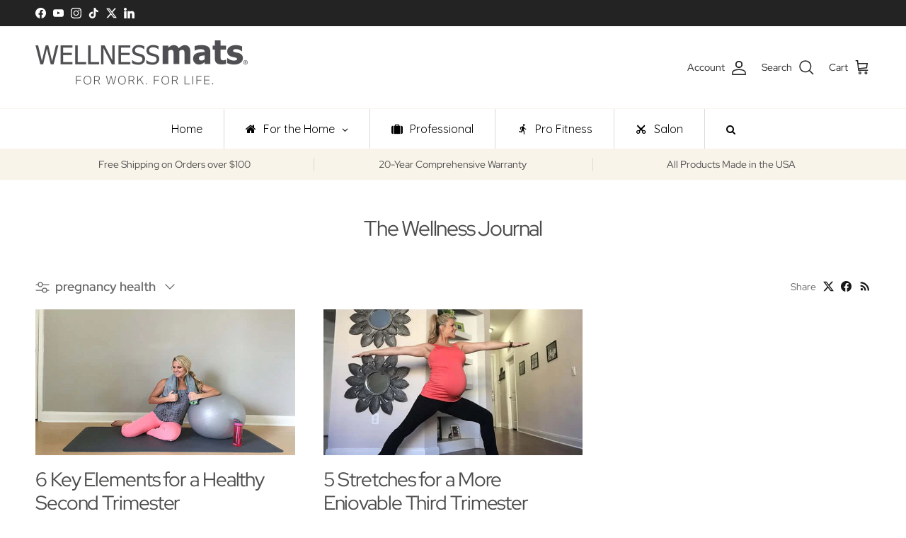

--- FILE ---
content_type: text/html; charset=utf-8
request_url: https://www.wellnessmats.com/blogs/blog/tagged/pregnancy-health
body_size: 61935
content:
<!doctype html>
<html class="no-js" lang="en" dir="ltr">
<head>
  
<script>
window.OFID = "695c1672a60ac90ae8a70120";
(function(){
var script = document.createElement("script");
var url = 'https://cdn.outfunnel.com/c.js?v='+ new Date().toISOString().substring(0,10);
script.setAttribute('src', url);
document.getElementsByTagName('head')[0].appendChild(script);
})();
</script>
<!-- Google Tag Manager -->
<script>(function(w,d,s,l,i){w[l]=w[l]||[];w[l].push({'gtm.start':
new Date().getTime(),event:'gtm.js'});var f=d.getElementsByTagName(s)[0],
j=d.createElement(s),dl=l!='dataLayer'?'&l='+l:'';j.async=true;j.src=
'https://www.googletagmanager.com/gtm.js?id='+i+dl;f.parentNode.insertBefore(j,f);
})(window,document,'script','dataLayer','GTM-5KP3LMM');</script>
<!-- End Google Tag Manager --><meta charset="utf-8">
<meta name="viewport" content="width=device-width,initial-scale=1">
<title>The Wellness Journal &ndash; Tagged &quot;pregnancy health&quot; &ndash; WellnessMats</title><link rel="canonical" href="https://www.wellnessmats.com/blogs/blog/tagged/pregnancy-health"><link rel="icon" href="//www.wellnessmats.com/cdn/shop/files/WMFavicon_c4c821ff-8354-4c80-a5db-10396cf1d2e8.png?crop=center&height=48&v=1649780187&width=48" type="image/png">
  <link rel="apple-touch-icon" href="//www.wellnessmats.com/cdn/shop/files/WMFavicon_c4c821ff-8354-4c80-a5db-10396cf1d2e8.png?crop=center&height=180&v=1649780187&width=180"><meta property="og:site_name" content="WellnessMats">
<meta property="og:url" content="https://www.wellnessmats.com/blogs/blog/tagged/pregnancy-health">
<meta property="og:title" content="The Wellness Journal">
<meta property="og:type" content="website">
<meta property="og:description" content="WellnessMats are 100% Made in the USA with a 20 Year Warranty. Our anti-fatigue mats are proven to reduce foot, knee and back pain at home or work. "><meta name="twitter:site" content="@wellnessmats"><meta name="twitter:card" content="summary_large_image">
<meta name="twitter:title" content="The Wellness Journal">
<meta name="twitter:description" content="WellnessMats are 100% Made in the USA with a 20 Year Warranty. Our anti-fatigue mats are proven to reduce foot, knee and back pain at home or work. ">
<style>@font-face {
  font-family: "Red Hat Display";
  font-weight: 400;
  font-style: normal;
  font-display: fallback;
  src: url("//www.wellnessmats.com/cdn/fonts/red_hat_display/redhatdisplay_n4.36efd597fcb92d83eab631792bad06e153941221.woff2") format("woff2"),
       url("//www.wellnessmats.com/cdn/fonts/red_hat_display/redhatdisplay_n4.09f5571be81da8a8c0e78adb7638383541ff61a2.woff") format("woff");
}
@font-face {
  font-family: "Red Hat Display";
  font-weight: 700;
  font-style: normal;
  font-display: fallback;
  src: url("//www.wellnessmats.com/cdn/fonts/red_hat_display/redhatdisplay_n7.5b14b817f945f7cf9f5e3fa661372aaee24aedbe.woff2") format("woff2"),
       url("//www.wellnessmats.com/cdn/fonts/red_hat_display/redhatdisplay_n7.12fcbadce11cb69018968f0c45941d4f2f6b4940.woff") format("woff");
}
@font-face {
  font-family: "Red Hat Display";
  font-weight: 500;
  font-style: normal;
  font-display: fallback;
  src: url("//www.wellnessmats.com/cdn/fonts/red_hat_display/redhatdisplay_n5.f0c725f329d28ac968babdc14b681bb4b5568bef.woff2") format("woff2"),
       url("//www.wellnessmats.com/cdn/fonts/red_hat_display/redhatdisplay_n5.440df867090a25d2d49b62414702239d9d47de31.woff") format("woff");
}
@font-face {
  font-family: "Red Hat Display";
  font-weight: 400;
  font-style: italic;
  font-display: fallback;
  src: url("//www.wellnessmats.com/cdn/fonts/red_hat_display/redhatdisplay_i4.d3bef3a05bb92acc510c17d15f6c01c87e3bce0d.woff2") format("woff2"),
       url("//www.wellnessmats.com/cdn/fonts/red_hat_display/redhatdisplay_i4.3f1b2b6da2f26f2d4eb6921830f13bbdcc7b4092.woff") format("woff");
}
@font-face {
  font-family: "Red Hat Display";
  font-weight: 700;
  font-style: italic;
  font-display: fallback;
  src: url("//www.wellnessmats.com/cdn/fonts/red_hat_display/redhatdisplay_i7.725ef8b794aadff6bc8844a51e5cccf4180e7ffa.woff2") format("woff2"),
       url("//www.wellnessmats.com/cdn/fonts/red_hat_display/redhatdisplay_i7.07f8ab4318fab04af523efe0d055241f1fe5ade2.woff") format("woff");
}
@font-face {
  font-family: "Red Hat Display";
  font-weight: 400;
  font-style: normal;
  font-display: fallback;
  src: url("//www.wellnessmats.com/cdn/fonts/red_hat_display/redhatdisplay_n4.36efd597fcb92d83eab631792bad06e153941221.woff2") format("woff2"),
       url("//www.wellnessmats.com/cdn/fonts/red_hat_display/redhatdisplay_n4.09f5571be81da8a8c0e78adb7638383541ff61a2.woff") format("woff");
}
@font-face {
  font-family: Arimo;
  font-weight: 400;
  font-style: normal;
  font-display: fallback;
  src: url("//www.wellnessmats.com/cdn/fonts/arimo/arimo_n4.a7efb558ca22d2002248bbe6f302a98edee38e35.woff2") format("woff2"),
       url("//www.wellnessmats.com/cdn/fonts/arimo/arimo_n4.0da809f7d1d5ede2a73be7094ac00741efdb6387.woff") format("woff");
}
@font-face {
  font-family: "Red Hat Display";
  font-weight: 400;
  font-style: normal;
  font-display: fallback;
  src: url("//www.wellnessmats.com/cdn/fonts/red_hat_display/redhatdisplay_n4.36efd597fcb92d83eab631792bad06e153941221.woff2") format("woff2"),
       url("//www.wellnessmats.com/cdn/fonts/red_hat_display/redhatdisplay_n4.09f5571be81da8a8c0e78adb7638383541ff61a2.woff") format("woff");
}
@font-face {
  font-family: "Red Hat Display";
  font-weight: 600;
  font-style: normal;
  font-display: fallback;
  src: url("//www.wellnessmats.com/cdn/fonts/red_hat_display/redhatdisplay_n6.ec4ce1e249dd5ea953e56ae98197fb6bf35c9b19.woff2") format("woff2"),
       url("//www.wellnessmats.com/cdn/fonts/red_hat_display/redhatdisplay_n6.005eeb3c4714c4b460079358b1e05b655e0e4e3e.woff") format("woff");
}
:root {
  --page-container-width:          1500px;
  --reading-container-width:       720px;
  --divider-opacity:               0.14;
  --gutter-large:                  30px;
  --gutter-desktop:                20px;
  --gutter-mobile:                 16px;
  --section-padding:               50px;
  --larger-section-padding:        80px;
  --larger-section-padding-mobile: 60px;
  --largest-section-padding:       110px;
  --aos-animate-duration:          0.6s;

  --base-font-family:              "Red Hat Display", sans-serif;
  --base-font-weight:              400;
  --base-font-style:               normal;
  --heading-font-family:           "Red Hat Display", sans-serif;
  --heading-font-weight:           400;
  --heading-font-style:            normal;
  --heading-font-letter-spacing:   -0.04em;
  --logo-font-family:              Arimo, sans-serif;
  --logo-font-weight:              400;
  --logo-font-style:               normal;
  --nav-font-family:               "Red Hat Display", sans-serif;
  --nav-font-weight:               400;
  --nav-font-style:                normal;

  --base-text-size:18px;
  --base-line-height:              1.6;
  --input-text-size:18px;
  --smaller-text-size-1:14px;
  --smaller-text-size-2:16px;
  --smaller-text-size-3:15px;
  --smaller-text-size-4:14px;
  --larger-text-size:30px;
  --super-large-text-size:53px;
  --super-large-mobile-text-size:24px;
  --larger-mobile-text-size:24px;
  --logo-text-size:24px;--btn-letter-spacing: 0.08em;
    --btn-text-transform: uppercase;
    --button-text-size: 16px;
    --quickbuy-button-text-size: 13;
    --small-feature-link-font-size: 0.75em;
    --input-btn-padding-top: 1.2em;
    --input-btn-padding-bottom: 1.2em;--heading-text-transform:none;
  --nav-text-size:                      16px;
  --mobile-menu-font-weight:            inherit;

  --body-bg-color:                      255 255 255;
  --bg-color:                           255 255 255;
  --body-text-color:                    103 104 105;
  --text-color:                         103 104 105;

  --header-text-col:                    #232323;--header-text-hover-col:             var(--main-nav-link-hover-col);--header-bg-col:                     #ffffff;
  --heading-color:                     76 76 75;
  --body-heading-color:                76 76 75;
  --heading-divider-col:               #f8f4ea;

  --logo-col:                          #171717;
  --main-nav-bg:                       #ffffff;
  --main-nav-link-col:                 #676869;
  --main-nav-link-hover-col:           #171717;
  --main-nav-link-featured-col:        #df5641;

  --link-color:                        23 23 23;
  --body-link-color:                   23 23 23;

  --btn-bg-color:                        76 76 75;
  --btn-bg-hover-color:                  35 35 35;
  --btn-border-color:                    76 76 75;
  --btn-border-hover-color:              35 35 35;
  --btn-text-color:                      255 255 255;
  --btn-text-hover-color:                255 255 255;--btn-alt-bg-color:                    255 255 255;
  --btn-alt-text-color:                  103 104 105;
  --btn-alt-border-color:                103 104 105;
  --btn-alt-border-hover-color:          103 104 105;--btn-ter-bg-color:                    235 235 235;
  --btn-ter-text-color:                  52 53 54;
  --btn-ter-bg-hover-color:              76 76 75;
  --btn-ter-text-hover-color:            255 255 255;--btn-border-radius: 3px;
    --btn-inspired-border-radius: 3px;--color-scheme-default:                             #ffffff;
  --color-scheme-default-color:                       255 255 255;
  --color-scheme-default-text-color:                  103 104 105;
  --color-scheme-default-head-color:                  76 76 75;
  --color-scheme-default-link-color:                  23 23 23;
  --color-scheme-default-btn-text-color:              255 255 255;
  --color-scheme-default-btn-text-hover-color:        255 255 255;
  --color-scheme-default-btn-bg-color:                76 76 75;
  --color-scheme-default-btn-bg-hover-color:          35 35 35;
  --color-scheme-default-btn-border-color:            76 76 75;
  --color-scheme-default-btn-border-hover-color:      35 35 35;
  --color-scheme-default-btn-alt-text-color:          103 104 105;
  --color-scheme-default-btn-alt-bg-color:            255 255 255;
  --color-scheme-default-btn-alt-border-color:        103 104 105;
  --color-scheme-default-btn-alt-border-hover-color:  103 104 105;

  --color-scheme-1:                             #ffffff;
  --color-scheme-1-color:                       255 255 255;
  --color-scheme-1-text-color:                  35 35 35;
  --color-scheme-1-head-color:                  35 35 35;
  --color-scheme-1-link-color:                  191 87 10;
  --color-scheme-1-btn-text-color:              255 255 255;
  --color-scheme-1-btn-text-hover-color:        255 255 255;
  --color-scheme-1-btn-bg-color:                35 35 35;
  --color-scheme-1-btn-bg-hover-color:          92 92 92;
  --color-scheme-1-btn-border-color:            35 35 35;
  --color-scheme-1-btn-border-hover-color:      92 92 92;
  --color-scheme-1-btn-alt-text-color:          35 35 35;
  --color-scheme-1-btn-alt-bg-color:            251 249 244;
  --color-scheme-1-btn-alt-border-color:        35 35 35;
  --color-scheme-1-btn-alt-border-hover-color:  35 35 35;

  --color-scheme-2:                             #f8f4ea;
  --color-scheme-2-color:                       248 244 234;
  --color-scheme-2-text-color:                  35 35 35;
  --color-scheme-2-head-color:                  35 35 35;
  --color-scheme-2-link-color:                  191 87 10;
  --color-scheme-2-btn-text-color:              255 255 255;
  --color-scheme-2-btn-text-hover-color:        255 255 255;
  --color-scheme-2-btn-bg-color:                35 35 35;
  --color-scheme-2-btn-bg-hover-color:          92 92 92;
  --color-scheme-2-btn-border-color:            35 35 35;
  --color-scheme-2-btn-border-hover-color:      92 92 92;
  --color-scheme-2-btn-alt-text-color:          35 35 35;
  --color-scheme-2-btn-alt-bg-color:            255 255 255;
  --color-scheme-2-btn-alt-border-color:        35 35 35;
  --color-scheme-2-btn-alt-border-hover-color:  35 35 35;

  /* Shop Pay payment terms */
  --payment-terms-background-color:    #ffffff;--quickbuy-bg: 255 255 255;--body-input-background-color:       rgb(var(--body-bg-color));
  --input-background-color:            rgb(var(--body-bg-color));
  --body-input-text-color:             var(--body-text-color);
  --input-text-color:                  var(--body-text-color);
  --body-input-border-color:           rgb(217, 217, 218);
  --input-border-color:                rgb(217, 217, 218);
  --input-border-color-hover:          rgb(171, 172, 173);
  --input-border-color-active:         rgb(103, 104, 105);

  --swatch-cross-svg:                  url("data:image/svg+xml,%3Csvg xmlns='http://www.w3.org/2000/svg' width='240' height='240' viewBox='0 0 24 24' fill='none' stroke='rgb(217, 217, 218)' stroke-width='0.09' preserveAspectRatio='none' %3E%3Cline x1='24' y1='0' x2='0' y2='24'%3E%3C/line%3E%3C/svg%3E");
  --swatch-cross-hover:                url("data:image/svg+xml,%3Csvg xmlns='http://www.w3.org/2000/svg' width='240' height='240' viewBox='0 0 24 24' fill='none' stroke='rgb(171, 172, 173)' stroke-width='0.09' preserveAspectRatio='none' %3E%3Cline x1='24' y1='0' x2='0' y2='24'%3E%3C/line%3E%3C/svg%3E");
  --swatch-cross-active:               url("data:image/svg+xml,%3Csvg xmlns='http://www.w3.org/2000/svg' width='240' height='240' viewBox='0 0 24 24' fill='none' stroke='rgb(103, 104, 105)' stroke-width='0.09' preserveAspectRatio='none' %3E%3Cline x1='24' y1='0' x2='0' y2='24'%3E%3C/line%3E%3C/svg%3E");

  --footer-divider-col:                #ececec;
  --footer-text-col:                   255 255 255;
  --footer-heading-col:                255 255 255;
  --footer-bg-col:                     35 35 35;--product-label-overlay-justify: flex-start;--product-label-overlay-align: flex-end;--product-label-overlay-reduction-text:   #232323;
  --product-label-overlay-reduction-bg:     #efefef;
  --product-label-overlay-reduction-text-weight: inherit;
  --product-label-overlay-stock-text:       #232323;
  --product-label-overlay-stock-bg:         #efefef;
  --product-label-overlay-new-text:         #232323;
  --product-label-overlay-new-bg:           #efefef;
  --product-label-overlay-meta-text:        #232323;
  --product-label-overlay-meta-bg:          #efefef;
  --product-label-sale-text:                #df5641;
  --product-label-sold-text:                #5c5c5c;
  --product-label-preorder-text:            #df5641;

  --product-block-crop-align:               center;

  
  --product-block-price-align:              center;
  --product-block-price-item-margin-start:  .25rem;
  --product-block-price-item-margin-end:    .25rem;
  

  

  --collection-block-image-position:   center center;

  --swatch-picker-image-size:          52px;
  --swatch-crop-align:                 center center;

  --image-overlay-text-color:          255 255 255;--image-overlay-bg:                  rgba(0, 0, 0, 0.24);
  --image-overlay-shadow-start:        rgb(0 0 0 / 0.32);
  --image-overlay-box-opacity:         0.88;--product-inventory-ok-box-color:            rgba(0,0,0,0);
  --product-inventory-ok-text-color:           #232323;
  --product-inventory-ok-icon-box-fill-color:  none;
  --product-inventory-low-box-color:           rgba(0,0,0,0);
  --product-inventory-low-text-color:          #232323;
  --product-inventory-low-icon-box-fill-color: none;
  --product-inventory-low-text-color-channels: 35, 35, 35;
  --product-inventory-ok-text-color-channels:  35, 35, 35;

  --rating-star-color: 35 35 35;--overlay-align-left: start;
    --overlay-align-right: end;}html[dir=rtl] {
  --overlay-right-text-m-left: 0;
  --overlay-right-text-m-right: auto;
  --overlay-left-shadow-left-left: 15%;
  --overlay-left-shadow-left-right: -50%;
  --overlay-left-shadow-right-left: -85%;
  --overlay-left-shadow-right-right: 0;
}.image-overlay--bg-box .text-overlay .text-overlay__text {
    --image-overlay-box-bg: 255 255 255;
    --heading-color: var(--body-heading-color);
    --text-color: var(--body-text-color);
    --link-color: var(--body-link-color);
  }::selection {
    background: rgb(var(--body-heading-color));
    color: rgb(var(--body-bg-color));
  }
  ::-moz-selection {
    background: rgb(var(--body-heading-color));
    color: rgb(var(--body-bg-color));
  }.use-color-scheme--default {
  --product-label-sale-text:           #df5641;
  --product-label-sold-text:           #5c5c5c;
  --product-label-preorder-text:       #df5641;
  --input-background-color:            rgb(var(--body-bg-color));
  --input-text-color:                  var(--body-input-text-color);
  --input-border-color:                rgb(217, 217, 218);
  --input-border-color-hover:          rgb(171, 172, 173);
  --input-border-color-active:         rgb(103, 104, 105);
}</style>

  <link href="//www.wellnessmats.com/cdn/shop/t/49/assets/main.css?v=59812818702299870031761155146" rel="stylesheet" type="text/css" media="all" />
<link rel="stylesheet" href="//www.wellnessmats.com/cdn/shop/t/49/assets/swatches.css?v=33161923114447194291767886006" media="print" onload="this.media='all'"><link rel="preload" as="font" href="//www.wellnessmats.com/cdn/fonts/red_hat_display/redhatdisplay_n4.36efd597fcb92d83eab631792bad06e153941221.woff2" type="font/woff2" crossorigin><link rel="preload" as="font" href="//www.wellnessmats.com/cdn/fonts/red_hat_display/redhatdisplay_n4.36efd597fcb92d83eab631792bad06e153941221.woff2" type="font/woff2" crossorigin><script>
    document.documentElement.className = document.documentElement.className.replace('no-js', 'js');

    window.theme = {
      info: {
        name: 'Symmetry',
        version: '8.1.0'
      },
      device: {
        hasTouch: window.matchMedia('(any-pointer: coarse)').matches,
        hasHover: window.matchMedia('(hover: hover)').matches
      },
      mediaQueries: {
        md: '(min-width: 768px)',
        productMediaCarouselBreak: '(min-width: 1041px)'
      },
      routes: {
        base: 'https://www.wellnessmats.com',
        cart: '/cart',
        cartAdd: '/cart/add.js',
        cartUpdate: '/cart/update.js',
        predictiveSearch: '/search/suggest'
      },
      strings: {
        cartTermsConfirmation: "You must agree to the terms and conditions before continuing.",
        cartItemsQuantityError: "You can only add [QUANTITY] of this item to your cart.",
        generalSearchViewAll: "View all search results",
        noStock: "Sold out",
        noVariant: "Unavailable",
        productsProductChooseA: "Choose a",
        generalSearchPages: "Pages",
        generalSearchNoResultsWithoutTerms: "Sorry, we couldnʼt find any results",
        shippingCalculator: {
          singleRate: "There is one shipping rate for this destination:",
          multipleRates: "There are multiple shipping rates for this destination:",
          noRates: "We do not ship to this destination."
        },
        regularPrice: "Regular price",
        salePrice: "Sale price"
      },
      settings: {
        moneyWithCurrencyFormat: "${{amount}} USD",
        cartType: "drawer",
        afterAddToCart: "drawer",
        quickbuyStyle: "button",
        externalLinksNewTab: true,
        internalLinksSmoothScroll: true
      }
    }

    theme.inlineNavigationCheck = function() {
      var pageHeader = document.querySelector('.pageheader'),
          inlineNavContainer = pageHeader.querySelector('.logo-area__left__inner'),
          inlineNav = inlineNavContainer.querySelector('.navigation--left');
      if (inlineNav && getComputedStyle(inlineNav).display != 'none') {
        var inlineMenuCentered = document.querySelector('.pageheader--layout-inline-menu-center'),
            logoContainer = document.querySelector('.logo-area__middle__inner');
        if(inlineMenuCentered) {
          var rightWidth = document.querySelector('.logo-area__right__inner').clientWidth,
              middleWidth = logoContainer.clientWidth,
              logoArea = document.querySelector('.logo-area'),
              computedLogoAreaStyle = getComputedStyle(logoArea),
              logoAreaInnerWidth = logoArea.clientWidth - Math.ceil(parseFloat(computedLogoAreaStyle.paddingLeft)) - Math.ceil(parseFloat(computedLogoAreaStyle.paddingRight)),
              availableNavWidth = logoAreaInnerWidth - Math.max(rightWidth, middleWidth) * 2 - 40;
          inlineNavContainer.style.maxWidth = availableNavWidth + 'px';
        }

        var firstInlineNavLink = inlineNav.querySelector('.navigation__item:first-child'),
            lastInlineNavLink = inlineNav.querySelector('.navigation__item:last-child');
        if (lastInlineNavLink) {
          var inlineNavWidth = null;
          if(document.querySelector('html[dir=rtl]')) {
            inlineNavWidth = firstInlineNavLink.offsetLeft - lastInlineNavLink.offsetLeft + firstInlineNavLink.offsetWidth;
          } else {
            inlineNavWidth = lastInlineNavLink.offsetLeft - firstInlineNavLink.offsetLeft + lastInlineNavLink.offsetWidth;
          }
          if (inlineNavContainer.offsetWidth >= inlineNavWidth) {
            pageHeader.classList.add('pageheader--layout-inline-permitted');
            var tallLogo = logoContainer.clientHeight > lastInlineNavLink.clientHeight + 20;
            if (tallLogo) {
              inlineNav.classList.add('navigation--tight-underline');
            } else {
              inlineNav.classList.remove('navigation--tight-underline');
            }
          } else {
            pageHeader.classList.remove('pageheader--layout-inline-permitted');
          }
        }
      }
    };

    theme.setInitialHeaderHeightProperty = () => {
      const section = document.querySelector('.section-header');
      if (section) {
        document.documentElement.style.setProperty('--theme-header-height', Math.ceil(section.clientHeight) + 'px');
      }
    };
  </script>

  <script src="//www.wellnessmats.com/cdn/shop/t/49/assets/main.js?v=117527606522457621901761155146" defer></script>
    <script src="//www.wellnessmats.com/cdn/shop/t/49/assets/animate-on-scroll.js?v=15249566486942820451761155138" defer></script>
    <link href="//www.wellnessmats.com/cdn/shop/t/49/assets/animate-on-scroll.css?v=135962721104954213331761155138" rel="stylesheet" type="text/css" media="all" />
  

  <script>window.performance && window.performance.mark && window.performance.mark('shopify.content_for_header.start');</script><meta name="google-site-verification" content="Db7rWGmOEOfuqA0l-EVI3C8-FJanUONT8pKIKHYe0WU">
<meta name="google-site-verification" content="X-yC6tF5PKFHfK8tjyCjXVcAnUkzjMFdTqZKEi3q2AU">
<meta name="facebook-domain-verification" content="fttiw5jq8qqtu583l56hnsnso0ovpq">
<meta id="shopify-digital-wallet" name="shopify-digital-wallet" content="/14334266/digital_wallets/dialog">
<meta name="shopify-checkout-api-token" content="e576c6439b3e8baa29bbbe043304fd49">
<meta id="in-context-paypal-metadata" data-shop-id="14334266" data-venmo-supported="false" data-environment="production" data-locale="en_US" data-paypal-v4="true" data-currency="USD">
<link rel="alternate" type="application/atom+xml" title="Feed" href="/blogs/blog/tagged/pregnancy-health.atom" />
<script async="async" src="/checkouts/internal/preloads.js?locale=en-US"></script>
<link rel="preconnect" href="https://shop.app" crossorigin="anonymous">
<script async="async" src="https://shop.app/checkouts/internal/preloads.js?locale=en-US&shop_id=14334266" crossorigin="anonymous"></script>
<script id="apple-pay-shop-capabilities" type="application/json">{"shopId":14334266,"countryCode":"US","currencyCode":"USD","merchantCapabilities":["supports3DS"],"merchantId":"gid:\/\/shopify\/Shop\/14334266","merchantName":"WellnessMats","requiredBillingContactFields":["postalAddress","email","phone"],"requiredShippingContactFields":["postalAddress","email","phone"],"shippingType":"shipping","supportedNetworks":["visa","masterCard","amex","discover","elo","jcb"],"total":{"type":"pending","label":"WellnessMats","amount":"1.00"},"shopifyPaymentsEnabled":true,"supportsSubscriptions":true}</script>
<script id="shopify-features" type="application/json">{"accessToken":"e576c6439b3e8baa29bbbe043304fd49","betas":["rich-media-storefront-analytics"],"domain":"www.wellnessmats.com","predictiveSearch":true,"shopId":14334266,"locale":"en"}</script>
<script>var Shopify = Shopify || {};
Shopify.shop = "wellnessmats.myshopify.com";
Shopify.locale = "en";
Shopify.currency = {"active":"USD","rate":"1.0"};
Shopify.country = "US";
Shopify.theme = {"name":"Updated copy of 2025 Symmetry Rebuild","id":174417772737,"schema_name":"Symmetry","schema_version":"8.1.0","theme_store_id":568,"role":"main"};
Shopify.theme.handle = "null";
Shopify.theme.style = {"id":null,"handle":null};
Shopify.cdnHost = "www.wellnessmats.com/cdn";
Shopify.routes = Shopify.routes || {};
Shopify.routes.root = "/";</script>
<script type="module">!function(o){(o.Shopify=o.Shopify||{}).modules=!0}(window);</script>
<script>!function(o){function n(){var o=[];function n(){o.push(Array.prototype.slice.apply(arguments))}return n.q=o,n}var t=o.Shopify=o.Shopify||{};t.loadFeatures=n(),t.autoloadFeatures=n()}(window);</script>
<script>
  window.ShopifyPay = window.ShopifyPay || {};
  window.ShopifyPay.apiHost = "shop.app\/pay";
  window.ShopifyPay.redirectState = null;
</script>
<script id="shop-js-analytics" type="application/json">{"pageType":"blog"}</script>
<script defer="defer" async type="module" src="//www.wellnessmats.com/cdn/shopifycloud/shop-js/modules/v2/client.init-shop-cart-sync_C5BV16lS.en.esm.js"></script>
<script defer="defer" async type="module" src="//www.wellnessmats.com/cdn/shopifycloud/shop-js/modules/v2/chunk.common_CygWptCX.esm.js"></script>
<script type="module">
  await import("//www.wellnessmats.com/cdn/shopifycloud/shop-js/modules/v2/client.init-shop-cart-sync_C5BV16lS.en.esm.js");
await import("//www.wellnessmats.com/cdn/shopifycloud/shop-js/modules/v2/chunk.common_CygWptCX.esm.js");

  window.Shopify.SignInWithShop?.initShopCartSync?.({"fedCMEnabled":true,"windoidEnabled":true});

</script>
<script>
  window.Shopify = window.Shopify || {};
  if (!window.Shopify.featureAssets) window.Shopify.featureAssets = {};
  window.Shopify.featureAssets['shop-js'] = {"shop-cart-sync":["modules/v2/client.shop-cart-sync_ZFArdW7E.en.esm.js","modules/v2/chunk.common_CygWptCX.esm.js"],"init-fed-cm":["modules/v2/client.init-fed-cm_CmiC4vf6.en.esm.js","modules/v2/chunk.common_CygWptCX.esm.js"],"shop-button":["modules/v2/client.shop-button_tlx5R9nI.en.esm.js","modules/v2/chunk.common_CygWptCX.esm.js"],"shop-cash-offers":["modules/v2/client.shop-cash-offers_DOA2yAJr.en.esm.js","modules/v2/chunk.common_CygWptCX.esm.js","modules/v2/chunk.modal_D71HUcav.esm.js"],"init-windoid":["modules/v2/client.init-windoid_sURxWdc1.en.esm.js","modules/v2/chunk.common_CygWptCX.esm.js"],"shop-toast-manager":["modules/v2/client.shop-toast-manager_ClPi3nE9.en.esm.js","modules/v2/chunk.common_CygWptCX.esm.js"],"init-shop-email-lookup-coordinator":["modules/v2/client.init-shop-email-lookup-coordinator_B8hsDcYM.en.esm.js","modules/v2/chunk.common_CygWptCX.esm.js"],"init-shop-cart-sync":["modules/v2/client.init-shop-cart-sync_C5BV16lS.en.esm.js","modules/v2/chunk.common_CygWptCX.esm.js"],"avatar":["modules/v2/client.avatar_BTnouDA3.en.esm.js"],"pay-button":["modules/v2/client.pay-button_FdsNuTd3.en.esm.js","modules/v2/chunk.common_CygWptCX.esm.js"],"init-customer-accounts":["modules/v2/client.init-customer-accounts_DxDtT_ad.en.esm.js","modules/v2/client.shop-login-button_C5VAVYt1.en.esm.js","modules/v2/chunk.common_CygWptCX.esm.js","modules/v2/chunk.modal_D71HUcav.esm.js"],"init-shop-for-new-customer-accounts":["modules/v2/client.init-shop-for-new-customer-accounts_ChsxoAhi.en.esm.js","modules/v2/client.shop-login-button_C5VAVYt1.en.esm.js","modules/v2/chunk.common_CygWptCX.esm.js","modules/v2/chunk.modal_D71HUcav.esm.js"],"shop-login-button":["modules/v2/client.shop-login-button_C5VAVYt1.en.esm.js","modules/v2/chunk.common_CygWptCX.esm.js","modules/v2/chunk.modal_D71HUcav.esm.js"],"init-customer-accounts-sign-up":["modules/v2/client.init-customer-accounts-sign-up_CPSyQ0Tj.en.esm.js","modules/v2/client.shop-login-button_C5VAVYt1.en.esm.js","modules/v2/chunk.common_CygWptCX.esm.js","modules/v2/chunk.modal_D71HUcav.esm.js"],"shop-follow-button":["modules/v2/client.shop-follow-button_Cva4Ekp9.en.esm.js","modules/v2/chunk.common_CygWptCX.esm.js","modules/v2/chunk.modal_D71HUcav.esm.js"],"checkout-modal":["modules/v2/client.checkout-modal_BPM8l0SH.en.esm.js","modules/v2/chunk.common_CygWptCX.esm.js","modules/v2/chunk.modal_D71HUcav.esm.js"],"lead-capture":["modules/v2/client.lead-capture_Bi8yE_yS.en.esm.js","modules/v2/chunk.common_CygWptCX.esm.js","modules/v2/chunk.modal_D71HUcav.esm.js"],"shop-login":["modules/v2/client.shop-login_D6lNrXab.en.esm.js","modules/v2/chunk.common_CygWptCX.esm.js","modules/v2/chunk.modal_D71HUcav.esm.js"],"payment-terms":["modules/v2/client.payment-terms_CZxnsJam.en.esm.js","modules/v2/chunk.common_CygWptCX.esm.js","modules/v2/chunk.modal_D71HUcav.esm.js"]};
</script>
<script>(function() {
  var isLoaded = false;
  function asyncLoad() {
    if (isLoaded) return;
    isLoaded = true;
    var urls = ["https:\/\/loox.io\/widget\/4yxOJ1E1iB\/loox.1539719111161.js?shop=wellnessmats.myshopify.com","\/\/cdn.shopify.com\/proxy\/289ce66cb7b3d5c5aa97880b9bc2580379e1e3277221ab668ec8d49e7e52cced\/shopify-script-tags.s3.eu-west-1.amazonaws.com\/smartseo\/instantpage.js?shop=wellnessmats.myshopify.com\u0026sp-cache-control=cHVibGljLCBtYXgtYWdlPTkwMA","https:\/\/d1o5e9vlirdalo.cloudfront.net\/vfLoader.js?pk=wellnessmats\u0026e=prod\u0026shop=wellnessmats.myshopify.com","https:\/\/custompricing.axtrics.com\/minified_js.js?shop=wellnessmats.myshopify.com","https:\/\/api-na1.hubapi.com\/scriptloader\/v1\/50124632.js?shop=wellnessmats.myshopify.com","https:\/\/cdn.giftcardpro.app\/build\/storefront\/storefront.js?shop=wellnessmats.myshopify.com"];
    for (var i = 0; i < urls.length; i++) {
      var s = document.createElement('script');
      s.type = 'text/javascript';
      s.async = true;
      s.src = urls[i];
      var x = document.getElementsByTagName('script')[0];
      x.parentNode.insertBefore(s, x);
    }
  };
  if(window.attachEvent) {
    window.attachEvent('onload', asyncLoad);
  } else {
    window.addEventListener('load', asyncLoad, false);
  }
})();</script>
<script id="__st">var __st={"a":14334266,"offset":-18000,"reqid":"d2c5f102-c392-4745-87e1-dbbd081352cf-1768623369","pageurl":"www.wellnessmats.com\/blogs\/blog\/tagged\/pregnancy-health","s":"blogs-68612289","u":"a8a771ff01cd","p":"blog","rtyp":"blog","rid":68612289};</script>
<script>window.ShopifyPaypalV4VisibilityTracking = true;</script>
<script id="captcha-bootstrap">!function(){'use strict';const t='contact',e='account',n='new_comment',o=[[t,t],['blogs',n],['comments',n],[t,'customer']],c=[[e,'customer_login'],[e,'guest_login'],[e,'recover_customer_password'],[e,'create_customer']],r=t=>t.map((([t,e])=>`form[action*='/${t}']:not([data-nocaptcha='true']) input[name='form_type'][value='${e}']`)).join(','),a=t=>()=>t?[...document.querySelectorAll(t)].map((t=>t.form)):[];function s(){const t=[...o],e=r(t);return a(e)}const i='password',u='form_key',d=['recaptcha-v3-token','g-recaptcha-response','h-captcha-response',i],f=()=>{try{return window.sessionStorage}catch{return}},m='__shopify_v',_=t=>t.elements[u];function p(t,e,n=!1){try{const o=window.sessionStorage,c=JSON.parse(o.getItem(e)),{data:r}=function(t){const{data:e,action:n}=t;return t[m]||n?{data:e,action:n}:{data:t,action:n}}(c);for(const[e,n]of Object.entries(r))t.elements[e]&&(t.elements[e].value=n);n&&o.removeItem(e)}catch(o){console.error('form repopulation failed',{error:o})}}const l='form_type',E='cptcha';function T(t){t.dataset[E]=!0}const w=window,h=w.document,L='Shopify',v='ce_forms',y='captcha';let A=!1;((t,e)=>{const n=(g='f06e6c50-85a8-45c8-87d0-21a2b65856fe',I='https://cdn.shopify.com/shopifycloud/storefront-forms-hcaptcha/ce_storefront_forms_captcha_hcaptcha.v1.5.2.iife.js',D={infoText:'Protected by hCaptcha',privacyText:'Privacy',termsText:'Terms'},(t,e,n)=>{const o=w[L][v],c=o.bindForm;if(c)return c(t,g,e,D).then(n);var r;o.q.push([[t,g,e,D],n]),r=I,A||(h.body.append(Object.assign(h.createElement('script'),{id:'captcha-provider',async:!0,src:r})),A=!0)});var g,I,D;w[L]=w[L]||{},w[L][v]=w[L][v]||{},w[L][v].q=[],w[L][y]=w[L][y]||{},w[L][y].protect=function(t,e){n(t,void 0,e),T(t)},Object.freeze(w[L][y]),function(t,e,n,w,h,L){const[v,y,A,g]=function(t,e,n){const i=e?o:[],u=t?c:[],d=[...i,...u],f=r(d),m=r(i),_=r(d.filter((([t,e])=>n.includes(e))));return[a(f),a(m),a(_),s()]}(w,h,L),I=t=>{const e=t.target;return e instanceof HTMLFormElement?e:e&&e.form},D=t=>v().includes(t);t.addEventListener('submit',(t=>{const e=I(t);if(!e)return;const n=D(e)&&!e.dataset.hcaptchaBound&&!e.dataset.recaptchaBound,o=_(e),c=g().includes(e)&&(!o||!o.value);(n||c)&&t.preventDefault(),c&&!n&&(function(t){try{if(!f())return;!function(t){const e=f();if(!e)return;const n=_(t);if(!n)return;const o=n.value;o&&e.removeItem(o)}(t);const e=Array.from(Array(32),(()=>Math.random().toString(36)[2])).join('');!function(t,e){_(t)||t.append(Object.assign(document.createElement('input'),{type:'hidden',name:u})),t.elements[u].value=e}(t,e),function(t,e){const n=f();if(!n)return;const o=[...t.querySelectorAll(`input[type='${i}']`)].map((({name:t})=>t)),c=[...d,...o],r={};for(const[a,s]of new FormData(t).entries())c.includes(a)||(r[a]=s);n.setItem(e,JSON.stringify({[m]:1,action:t.action,data:r}))}(t,e)}catch(e){console.error('failed to persist form',e)}}(e),e.submit())}));const S=(t,e)=>{t&&!t.dataset[E]&&(n(t,e.some((e=>e===t))),T(t))};for(const o of['focusin','change'])t.addEventListener(o,(t=>{const e=I(t);D(e)&&S(e,y())}));const B=e.get('form_key'),M=e.get(l),P=B&&M;t.addEventListener('DOMContentLoaded',(()=>{const t=y();if(P)for(const e of t)e.elements[l].value===M&&p(e,B);[...new Set([...A(),...v().filter((t=>'true'===t.dataset.shopifyCaptcha))])].forEach((e=>S(e,t)))}))}(h,new URLSearchParams(w.location.search),n,t,e,['guest_login'])})(!0,!0)}();</script>
<script integrity="sha256-4kQ18oKyAcykRKYeNunJcIwy7WH5gtpwJnB7kiuLZ1E=" data-source-attribution="shopify.loadfeatures" defer="defer" src="//www.wellnessmats.com/cdn/shopifycloud/storefront/assets/storefront/load_feature-a0a9edcb.js" crossorigin="anonymous"></script>
<script crossorigin="anonymous" defer="defer" src="//www.wellnessmats.com/cdn/shopifycloud/storefront/assets/shopify_pay/storefront-65b4c6d7.js?v=20250812"></script>
<script data-source-attribution="shopify.dynamic_checkout.dynamic.init">var Shopify=Shopify||{};Shopify.PaymentButton=Shopify.PaymentButton||{isStorefrontPortableWallets:!0,init:function(){window.Shopify.PaymentButton.init=function(){};var t=document.createElement("script");t.src="https://www.wellnessmats.com/cdn/shopifycloud/portable-wallets/latest/portable-wallets.en.js",t.type="module",document.head.appendChild(t)}};
</script>
<script data-source-attribution="shopify.dynamic_checkout.buyer_consent">
  function portableWalletsHideBuyerConsent(e){var t=document.getElementById("shopify-buyer-consent"),n=document.getElementById("shopify-subscription-policy-button");t&&n&&(t.classList.add("hidden"),t.setAttribute("aria-hidden","true"),n.removeEventListener("click",e))}function portableWalletsShowBuyerConsent(e){var t=document.getElementById("shopify-buyer-consent"),n=document.getElementById("shopify-subscription-policy-button");t&&n&&(t.classList.remove("hidden"),t.removeAttribute("aria-hidden"),n.addEventListener("click",e))}window.Shopify?.PaymentButton&&(window.Shopify.PaymentButton.hideBuyerConsent=portableWalletsHideBuyerConsent,window.Shopify.PaymentButton.showBuyerConsent=portableWalletsShowBuyerConsent);
</script>
<script data-source-attribution="shopify.dynamic_checkout.cart.bootstrap">document.addEventListener("DOMContentLoaded",(function(){function t(){return document.querySelector("shopify-accelerated-checkout-cart, shopify-accelerated-checkout")}if(t())Shopify.PaymentButton.init();else{new MutationObserver((function(e,n){t()&&(Shopify.PaymentButton.init(),n.disconnect())})).observe(document.body,{childList:!0,subtree:!0})}}));
</script>
<link id="shopify-accelerated-checkout-styles" rel="stylesheet" media="screen" href="https://www.wellnessmats.com/cdn/shopifycloud/portable-wallets/latest/accelerated-checkout-backwards-compat.css" crossorigin="anonymous">
<style id="shopify-accelerated-checkout-cart">
        #shopify-buyer-consent {
  margin-top: 1em;
  display: inline-block;
  width: 100%;
}

#shopify-buyer-consent.hidden {
  display: none;
}

#shopify-subscription-policy-button {
  background: none;
  border: none;
  padding: 0;
  text-decoration: underline;
  font-size: inherit;
  cursor: pointer;
}

#shopify-subscription-policy-button::before {
  box-shadow: none;
}

      </style>
<script id="sections-script" data-sections="footer" defer="defer" src="//www.wellnessmats.com/cdn/shop/t/49/compiled_assets/scripts.js?8041"></script>
<script>window.performance && window.performance.mark && window.performance.mark('shopify.content_for_header.end');</script>
<!-- CC Custom Head Start --><!-- CC Custom Head End -->


<script>
  document.addEventListener("DOMContentLoaded", function(event) {
    const style = document.getElementById('wsg-custom-style');
    if (typeof window.isWsgCustomer != "undefined" && isWsgCustomer) {
      style.innerHTML = `
        ${style.innerHTML} 
        /* A friend of hideWsg - this will _show_ only for wsg customers. Add class to an element to use */
        .showWsg {
          display: unset;
        }
        /* wholesale only CSS */
        .additional-checkout-buttons, .shopify-payment-button {
          display: none !important;
        }
        .wsg-proxy-container select {
          background-color: 
          ${
        document.querySelector('input').style.backgroundColor
          ? document.querySelector('input').style.backgroundColor
          : 'white'
        } !important;
        }
      `;
    } else {
      style.innerHTML = `
        ${style.innerHTML}
        /* Add CSS rules here for NOT wsg customers - great to hide elements from retail when we can't access the code driving the element */
        
      `;
    }

    if (typeof window.embedButtonBg !== undefined && typeof window.embedButtonText !== undefined && window.embedButtonBg !== window.embedButtonText) {
      style.innerHTML = `
        ${style.innerHTML}
        .wsg-button-fix {
          background: ${embedButtonBg} !important;
          border-color: ${embedButtonBg} !important;
          color: ${embedButtonText} !important;
        }
      `;
    }

    // =========================
    //         CUSTOM JS
    // ==========================
    if (document.querySelector(".wsg-proxy-container")) {
      initNodeObserver(wsgCustomJs);
    }
  })

  function wsgCustomJs() {

    // update button classes
    const button = document.querySelectorAll(".wsg-button-fix");
    let buttonClass = "xxButtonClassesHerexx";
    buttonClass = buttonClass.split(" ");
    for (let i = 0; i < button.length; i++) {
      button[i].classList.add(... buttonClass);
    }

    // wsgCustomJs window placeholder
    // update secondary btn color on proxy cart
    if (document.getElementById("wsg-checkout-one")) {
      const checkoutButton = document.getElementById("wsg-checkout-one");
      let wsgBtnColor = window.getComputedStyle(checkoutButton).backgroundColor;
      let wsgBtnBackground = "none";
      let wsgBtnBorder = "thin solid " + wsgBtnColor;
      let wsgBtnPadding = window.getComputedStyle(checkoutButton).padding;
      let spofBtn = document.querySelectorAll(".spof-btn");
      for (let i = 0; i < spofBtn.length; i++) {
        spofBtn[i].style.background = wsgBtnBackground;
        spofBtn[i].style.color = wsgBtnColor;
        spofBtn[i].style.border = wsgBtnBorder;
        spofBtn[i].style.padding = wsgBtnPadding;
      }
    }

    // update Quick Order Form label
    if (typeof window.embedSPOFLabel != "undefined" && embedSPOFLabel) {
      document.querySelectorAll(".spof-btn").forEach(function(spofBtn) {
        spofBtn.removeAttribute("data-translation-selector");
        spofBtn.innerHTML = embedSPOFLabel;
      });
    }
  }

  function initNodeObserver(onChangeNodeCallback) {

    // Select the node that will be observed for mutations
    const targetNode = document.querySelector(".wsg-proxy-container");

    // Options for the observer (which mutations to observe)
    const config = {
      attributes: true,
      childList: true,
      subtree: true
    };

    // Callback function to execute when mutations are observed
    const callback = function(mutationsList, observer) {
      for (const mutation of mutationsList) {
        if (mutation.type === 'childList') {
          onChangeNodeCallback();
          observer.disconnect();
        }
      }
    };

    // Create an observer instance linked to the callback function
    const observer = new MutationObserver(callback);

    // Start observing the target node for configured mutations
    observer.observe(targetNode, config);
  }
</script>


<style id="wsg-custom-style">
  /* A friend of hideWsg - this will _show_ only for wsg customers. Add class to an element to use */
  .showWsg {
    display: none;
  }
  /* Signup/login */
  #wsg-signup select,
  #wsg-signup input,
  #wsg-signup textarea {
    height: 46px;
    border: thin solid #d1d1d1;
    padding: 6px 10px;
  }
  #wsg-signup textarea {
    min-height: 100px;
  }
  .wsg-login-input {
    height: 46px;
    border: thin solid #d1d1d1;
    padding: 6px 10px;
  }
  #wsg-signup select {
  }
/*   Quick Order Form */
  .wsg-table td {
    border: none;
    min-width: 150px;
  }
  .wsg-table tr {
    border-bottom: thin solid #d1d1d1; 
    border-left: none;
  }
  .wsg-table input[type="number"] {
    border: thin solid #d1d1d1;
    padding: 5px 15px;
    min-height: 42px;
  }
  #wsg-spof-link a {
    text-decoration: inherit;
    color: inherit;
  }
  .wsg-proxy-container {
    margin-top: 0% !important;
  }
  @media screen and (max-width:768px){
    .wsg-proxy-container .wsg-table input[type="number"] {
        max-width: 80%; 
    }
    .wsg-center img {
      width: 50px !important;
    }
    .wsg-variant-price-area {
      min-width: 70px !important;
    }
  }
  /* Submit button */
  #wsg-cart-update{
    padding: 8px 10px;
    min-height: 45px;
    max-width: 100% !important;
  }
  .wsg-table {
    background: inherit !important;
  }
  .wsg-spof-container-main {
    background: inherit !important;
  }
  /* General fixes */
  .wsg-hide-prices {
    opacity: 0;
  }
  .wsg-ws-only .button {
    margin: 0;
  }
</style>
<!-- BEGIN app block: shopify://apps/globo-mega-menu/blocks/app-embed/7a00835e-fe40-45a5-a615-2eb4ab697b58 -->
<link href="//cdn.shopify.com/extensions/019b6e53-04e2-713c-aa06-5bced6079bf6/menufrontend-304/assets/main-navigation-styles.min.css" rel="stylesheet" type="text/css" media="all" />
<link href="//cdn.shopify.com/extensions/019b6e53-04e2-713c-aa06-5bced6079bf6/menufrontend-304/assets/theme-styles.min.css" rel="stylesheet" type="text/css" media="all" />
<script type="text/javascript" hs-ignore data-cookieconsent="ignore" data-ccm-injected>
document.getElementsByTagName('html')[0].classList.add('globo-menu-loading');
window.GloboMenuConfig = window.GloboMenuConfig || {}
window.GloboMenuConfig.curLocale = "en";
window.GloboMenuConfig.shop = "wellnessmats.myshopify.com";
window.GloboMenuConfig.GloboMenuLocale = "en";
window.GloboMenuConfig.locale = "en";
window.menuRootUrl = "";
window.GloboMenuCustomer = false;
window.GloboMenuAssetsUrl = 'https://cdn.shopify.com/extensions/019b6e53-04e2-713c-aa06-5bced6079bf6/menufrontend-304/assets/';
window.GloboMenuFilesUrl = '//www.wellnessmats.com/cdn/shop/files/';
window.GloboMenuLinklists = {"main-menu": [{'url' :"\/collections\/all", 'title': "Shop Our Mats"},{'url' :"\/collections", 'title': "Collections"},{'url' :"\/collections\/featured-items", 'title': "In A Hurry?"},{'url' :"\/pages\/features-and-benefits", 'title': "Benefits"},{'url' :"\/pages\/contact-us", 'title': "Contact"},{'url' :"\/pages\/workplace", 'title': "Professional "}],"footer": [{'url' :"\/search", 'title': "Search"}],"shop-our-mats": [{'url' :"\/collections\/all", 'title': "All Mats"},{'url' :"\/collections\/kitchen-mats", 'title': "Kitchen Mats"},{'url' :"\/collections\/vanity-mats", 'title': "Vanity Mats"},{'url' :"\/collections\/fitness-mats", 'title': "Fitness Mats"},{'url' :"\/collections\/garage-grill-mats", 'title': "Garage \u0026 Grill Mats"},{'url' :"\/collections\/workplace", 'title': "Workplace Mats"},{'url' :"\/collections\/legacy-collection", 'title': "Gently Used Mats"},{'url' :"https:\/\/www.wellnessmats.com\/collections\/gently-used-beauty", 'title': "Gently Used Beauty Mats"},{'url' :"\/products\/sample-program", 'title': "Sample Program"},{'url' :"\/products\/gift-card", 'title': "Gift Card"}],"connect": [{'url' :"\/pages\/our-story", 'title': "Our Story"},{'url' :"\/pages\/wellnessmats-promos-offers", 'title': "Promos \u0026 Offers"},{'url' :"\/pages\/care-and-maintenance", 'title': "Care \u0026 Maintenance"},{'url' :"\/pages\/faq", 'title': "FAQ"},{'url' :"\/blogs\/in-the-media", 'title': "In The Media"},{'url' :"\/pages\/become-a-retailer", 'title': "Become a Retailer"},{'url' :"\/pages\/contact-us", 'title': "Contact Us"},{'url' :"\/blogs\/blog", 'title': "Blog"},{'url' :"\/pages\/returns", 'title': "Returns"}],"benefits": [{'url' :"\/pages\/why", 'title': "Why WellnessMats?"},{'url' :"\/pages\/reviews", 'title': "Reviews, Testimonials \u0026 Case Studies"},{'url' :"\/pages\/warranty", 'title': "20 Year Warranty"},{'url' :"\/pages\/health-attributes", 'title': "Wellness Mat[TERS]"},{'url' :"\/pages\/healthy-living", 'title': "Luxury Form, Professional Function"},{'url' :"\/pages\/mat-technology", 'title': "Advanced Polyurethane Technology"},{'url' :"\/pages\/meet-the-team", 'title': "Meet The Team"}],"collections": [{'url' :"\/collections\/original-collection", 'title': "Original Collection"},{'url' :"\/collections\/granite-collection", 'title': "Granite Collection"},{'url' :"\/collections\/linen-collection", 'title': "Linen Collection"},{'url' :"\/products\/gift-card", 'title': "Gift Card"}],"icon-theme-main-menu": [{'url' :"\/collections", 'title': "Shop"},{'url' :"#", 'title': "Learn \u0026 Explore"},{'url' :"\/collections", 'title': "For The Home"},{'url' :"https:\/\/smartstepflooring.com\/", 'title': "For The Workplace"},{'url' :"\/collections\/standing-desk-mats", 'title': "Home Office"},{'url' :"#", 'title': "Contact Information"}],"icon-theme-footer-menu-explore": [{'url' :"\/collections\/all", 'title': "Shop All Mats"},{'url' :"\/products\/sample-program", 'title': "Sample Program"},{'url' :"\/products\/gift-card-1", 'title': "Gift Cards"},{'url' :"\/pages\/wellnessmats-promos-offers", 'title': "Promos \u0026 Offers"},{'url' :"\/pages\/military-discount", 'title': "Public Service Discounts"}],"icon-theme-footer-menu-about": [{'url' :"\/pages\/why-wellnessmats", 'title': "Why WellnessMats?"},{'url' :"\/pages\/store-locator", 'title': "Store Locator"},{'url' :"\/pages\/health-attributes", 'title': "Health Attributes"},{'url' :"\/pages\/certifications", 'title': "Certifications"},{'url' :"\/pages\/care-and-maintenance", 'title': "Care \u0026 Maintenance"},{'url' :"\/pages\/collab", 'title': "Become A Brand Ambassador "}],"icon-theme-footer-menu-connect": [{'url' :"\/pages\/contact-us", 'title': "Contact Us"},{'url' :"\/pages\/careers-at-wellnessmats", 'title': "Careers"},{'url' :"\/pages\/returns", 'title': "Returns"},{'url' :"\/pages\/become-a-retailer", 'title': "Become A Retailer"},{'url' :"\/blogs\/blog", 'title': "Blog"},{'url' :"\/pages\/ada-accessibility", 'title': "ADA Accessibility"},{'url' :"\/pages\/privacy-policy", 'title': "Privacy Policy"},{'url' :"\/policies\/terms-of-service", 'title': "Terms of Service"}],"icon-theme-footer-menu-collections": [{'url' :"\/collections", 'title': "Collections"},{'url' :"\/collections\/featured-products", 'title': "Our Favorites"},{'url' :"\/collections\/swift-ship", 'title': "Quick Ship"}],"icon-theme-footer-sidebar-menu-colors": [{'url' :"\/collections\/all-1\/black", 'title': "Black"},{'url' :"\/collections\/all-1\/blue", 'title': "Blue"},{'url' :"\/collections\/all-1\/brown", 'title': "Brown"},{'url' :"\/collections\/all-1\/gold", 'title': "Gold"},{'url' :"\/collections\/all-1\/gray", 'title': "Gray"},{'url' :"\/collections\/all-1\/red", 'title': "Red"},{'url' :"\/collections\/all-1\/silver", 'title': "Silver"},{'url' :"\/collections\/all-1\/tan", 'title': "Tan"},{'url' :"\/collections\/all-1\/white", 'title': "White"}],"icon-theme-footer-sidebar-menu-sizes": [{'url' :"\/collections\/all-1\/3'-x-2'", 'title': "3' x 2'"},{'url' :"\/collections\/all-1\/6'-x-2'", 'title': "6' x 2'"},{'url' :"\/collections\/all-1\/6'-x-3'", 'title': "6' x 3'"},{'url' :"\/collections\/all-1\/22%22-x-18%22", 'title': "22\" x 18\""},{'url' :"\/collections\/all-1\/32%22-x-22%22", 'title': "32\" x 22\""},{'url' :"\/collections\/all-1\/36%22-x-22%22", 'title': "36\" x 22\""},{'url' :"\/collections\/all-1\/puzzle", 'title': "Extended Lengths"},{'url' :"\/collections\/all-1\/pet", 'title': "Pets"},{'url' :"\/collections\/all-1\/fitness", 'title': "Fitness"}],"gift-message": [{'url' :"\/products\/gift-message", 'title': "Gift Message"}],"new-main-menu": [{'url' :"https:\/\/www.wellnessmats.com\/collections", 'title': "Home Collections"},{'url' :"\/pages\/why", 'title': "Who We Are"},{'url' :"https:\/\/www.wellnessmats.com\/a\/gc\/gift-card\/", 'title': "Gift Cards"},{'url' :"\/products\/sample-program", 'title': "Sample Program"},{'url' :"\/pages\/contact-us", 'title': "Contact"},{'url' :"https:\/\/www.smartstepmats.com", 'title': "Professional"},{'url' :"\/pages\/black-fridays", 'title': "BLACK FRIDAY(S)"}],"toolbar-websites": [{'url' :"https:\/\/www.wellnessmats.com\/", 'title': "WellnessMats"},{'url' :"http:\/\/wellnessfitnessmats.com\/", 'title': "Wellness FitnessMats"},{'url' :"https:\/\/smartstepmats.com\/", 'title': "Smart Step Mats"},{'url' :"https:\/\/salonandbarbermats.com\/", 'title': "Smart Step Salon"}],"customer-account-main-menu": [{'url' :"\/", 'title': "Shop"},{'url' :"https:\/\/account.wellnessmats.com\/orders?locale=en\u0026region_country=US", 'title': "Orders"}],"2025-unified-menu": [{'url' :"\/", 'title': "For the Home"},{'url' :"\/", 'title': "Professional"},{'url' :"\/", 'title': "Pro Fitness"},{'url' :"\/", 'title': "About WellnessMats"},{'url' :"\/", 'title': "Resources"}],"2025-unified-b2b-menu": [{'url' :"\/", 'title': "Shop B2B"},{'url' :"\/", 'title': "About"},{'url' :"\/", 'title': "Resources"}]}
window.GloboMenuConfig.is_app_embedded = true;
window.showAdsInConsole = true;
</script>
<link href="//cdn.shopify.com/extensions/019b6e53-04e2-713c-aa06-5bced6079bf6/menufrontend-304/assets/font-awesome.min.css" rel="stylesheet" type="text/css" media="all" />


<link href="//cdn.shopify.com/extensions/019b6e53-04e2-713c-aa06-5bced6079bf6/menufrontend-304/assets/remixicon.min.css" rel="stylesheet" type="text/css" media="all" />

<link href="https://cdn.shopify.com/extensions/019b6e53-04e2-713c-aa06-5bced6079bf6/menufrontend-304/assets/globo.menu.replace.js" as="script" rel="preload"><script hs-ignore data-cookieconsent="ignore" data-ccm-injected type="text/javascript">
  window.GloboMenus = window.GloboMenus || [];
  var menuKey = 149645;
  window.GloboMenus[menuKey] = window.GloboMenus[menuKey] || {};
  window.GloboMenus[menuKey].id = menuKey;window.GloboMenus[menuKey].replacement = {"type":"auto","main_menu":"new-main-menu","mobile_menu":"new-main-menu","main_menu_selector":null,"mobile_menu_selector":null};window.GloboMenus[menuKey].type = "main";
  window.GloboMenus[menuKey].schedule = {"enable":false,"from":"0","to":"0"};
  window.GloboMenus[menuKey].settings ={"font":{"tab_fontsize":16,"menu_fontsize":16,"tab_fontfamily":"Quicksand","tab_fontweight":"regular","menu_fontfamily":"Quicksand","menu_fontweight":"regular","tab_fontfamily_2":"Lato","menu_fontfamily_2":"Lato","submenu_text_fontsize":15,"tab_fontfamily_custom":false,"menu_fontfamily_custom":false,"submenu_text_fontfamily":"Quicksand","submenu_text_fontweight":"500","submenu_heading_fontsize":16,"submenu_text_fontfamily_2":"Arimo","submenu_heading_fontfamily":"Quicksand","submenu_heading_fontweight":"500","submenu_description_fontsize":13,"submenu_heading_fontfamily_2":"Bitter","submenu_description_fontfamily":"Quicksand","submenu_description_fontweight":"regular","submenu_text_fontfamily_custom":false,"submenu_description_fontfamily_2":"Indie Flower","submenu_heading_fontfamily_custom":false,"submenu_description_fontfamily_custom":false},"color":{"menu_text":"rgba(0, 0, 0, 1)","menu_border":"rgba(218, 218, 218, 1)","submenu_text":"#313131","atc_text_color":"#FFFFFF","submenu_border":"rgba(192, 192, 192, 1)","menu_background":"rgba(255, 255, 255, 1)","menu_text_hover":"rgba(0, 0, 0, 1)","sale_text_color":"#ffffff","submenu_heading":"#ae2828","tab_heading_color":"#202020","soldout_text_color":"#757575","submenu_background":"#ffffff","submenu_text_hover":"#000000","submenu_description":"rgba(0, 0, 0, 1)","atc_background_color":"#1F1F1F","atc_text_color_hover":"#FFFFFF","tab_background_hover":"rgba(248, 244, 234, 1)","menu_background_hover":"rgba(248, 244, 234, 1)","sale_background_color":"#ec523e","soldout_background_color":"#d5d5d5","tab_heading_active_color":"#000000","submenu_description_hover":"#4d5bcd","atc_background_color_hover":"#000000"},"general":{"asap":true,"align":"center","login":false,"border":true,"search":true,"account":false,"trigger":"hover","register":false,"atcButton":false,"loginIcon":"user","loginText":"Log In","indicators":true,"responsive":"768","transition":"fade","accountIcon":"user","accountText":"Account","orientation":"horizontal","menu_padding":30,"registerIcon":"user-plus","registerText":"Create Account","carousel_loop":true,"mobile_border":true,"mobile_trigger":"click_toggle","submenu_border":true,"tab_lineheight":50,"menu_lineheight":56,"lazy_load_enable":true,"transition_delay":"150","transition_speed":"300","carousel_auto_play":true,"dropdown_lineheight":50,"linklist_lineheight":"30","mobile_sticky_header":true,"desktop_sticky_header":true,"submenu_mobile_open_style":"dropdown"},"language":{"name":"Name","sale":"Sale","send":"Send","view":"View details","email":"Email","phone":"Phone Number","search":"Search for...","message":"Message","sold_out":"Sold out","add_to_cart":"Add to cart"}};
  window.GloboMenus[menuKey].itemsLength = 5;
</script><script type="template/html" id="globoMenu149645HTML"><ul class="gm-menu gm-menu-149645 gm-bordered gm-mobile-bordered gm-has-retractor gm-submenu-align-center gm-menu-trigger-hover gm-transition-fade" data-menu-id="149645" data-transition-speed="300" data-transition-delay="150">
<li data-gmmi="0" data-gmdi="0" class="gm-item gm-level-0"><a class="gm-target" title="Home" href="/"><span class="gm-text">Home</span></a></li>

<li data-gmmi="1" data-gmdi="1" class="gm-item gm-level-0 gm-has-submenu gm-submenu-mega gm-submenu-align-full"><a class="gm-target" title="For the Home"><i class="gm-icon fa fa-home"></i><span class="gm-text">For the Home</span><span class="gm-retractor"></span></a><div 
      class="gm-submenu gm-mega gm-submenu-bordered" 
      style=""
    ><div style="" class="submenu-background"></div>
      <ul class="gm-grid">
<li class="gm-item gm-grid-item gmcol-full gm-has-submenu gm-submenu-align-center">
    <div class="gm-tabs gm-tabs-left gm-jc-center"><ul class="gm-tab-links">
<li class="gm-item gm-has-submenu gm-active" data-tab-index="0"><a class="gm-target" title="Shop By Collection"><span class="gm-text">Shop By Collection</span><span class="gm-retractor"></span></a></li>
<li class="gm-item gm-has-submenu" data-tab-index="1"><a class="gm-target" title="Shop By Room"><span class="gm-text">Shop By Room</span><span class="gm-retractor"></span></a></li>
<li class="gm-item gm-has-submenu" data-tab-index="2"><a class="gm-target" title="Best Sellers" href="/collections/curated-gift-collection"><span class="gm-text">Best Sellers</span><span class="gm-retractor"></span></a></li>
<li class="gm-item gm-has-submenu" data-tab-index="3"><a class="gm-target" title="Special Offers"><span class="gm-text">Special Offers</span><span class="gm-retractor"></span></a></li>
<li class="gm-item gm-has-submenu" data-tab-index="4"><a class="gm-target" title="Gift Cards"><span class="gm-text">Gift Cards<span class="gm-badge gm-badge-left" style="color: #0693E3">
          <span style="background: #0693E3; color: #FFFFFF">$10 Off Gift Cards</span>
        </span></span><span class="gm-retractor"></span></a></li>
<li class="gm-item gm-has-submenu" data-tab-index="5"><a class="gm-target" title="Why WellnessMats?"><span class="gm-text">Why WellnessMats?</span><span class="gm-retractor"></span></a></li>
<li class="gm-item gm-has-submenu" data-tab-index="6"><a class="gm-target" title="Resources"><span class="gm-text">Resources</span><span class="gm-retractor"></span></a></li>
<li class="gm-item gm-has-submenu" data-tab-index="7"><a class="gm-target" title="Contact Us"><span class="gm-text">Contact Us</span><span class="gm-retractor"></span></a></li></ul>
    <ul class="gm-tab-contents">
<li data-tab-index="0" class="gm-tab-content hc gm-active"><ul class="gm-tab-panel">
<li class="gm-item gm-grid-item gmcol-12 gm-has-submenu"><ul style="--columns:3" class="gm-links">
<li class="gm-item gm-heading"><div class="gm-target" title="Collections"><span class="gm-text">Collections</span></div>
</li>
<li class="gm-item"><a class="gm-target" title="Original" href="/collections/original"><span class="gm-icon gm-icon-img"style="--gm-item-icon-width:40%;"><img
                srcSet="[data-uri]"
                data-sizes="auto"
                data-src="//www.wellnessmats.com/cdn/shop/files/1762286556_0_{width}x.jpg?v=6096408923799075621"
                width=""
                height=""
                data-widths="[40, 100, 140, 180, 250, 260, 275, 305, 440, 610, 720, 930, 1080, 1200, 1640, 2048]"
                class="gmlazyload "
                alt="Original"
                title="Original"
              /></span><span class="gm-text">Original<span class="gm-description">The Original WellnessMat</span></span></a>
</li>
<li class="gm-item"><a class="gm-target" title="Granite" href="/collections/granite"><span class="gm-icon gm-icon-img"style="--gm-item-icon-width:40%;"><img
                srcSet="[data-uri]"
                data-sizes="auto"
                data-src="//www.wellnessmats.com/cdn/shop/files/1762286638_0_{width}x.jpg?v=5887021202882727071"
                width=""
                height=""
                data-widths="[40, 100, 140, 180, 250, 260, 275, 305, 440, 610, 720, 930, 1080, 1200, 1640, 2048]"
                class="gmlazyload "
                alt="Granite"
                title="Granite"
              /></span><span class="gm-text">Granite<span class="gm-description">Colorful and Bold</span></span></a>
</li>
<li class="gm-item"><a class="gm-target" title="Bella" href="/collections/bella"><span class="gm-icon gm-icon-img"style="--gm-item-icon-width:40%;"><img
                srcSet="[data-uri]"
                data-sizes="auto"
                data-src="//www.wellnessmats.com/cdn/shop/files/1762804317_0_{width}x.png?v=1210765628512156732"
                width=""
                height=""
                data-widths="[40, 100, 140, 180, 250, 260, 275, 305, 440, 610, 720, 930, 1080, 1200, 1640, 2048]"
                class="gmlazyload "
                alt="Bella"
                title="Bella"
              /></span><span class="gm-text">Bella<span class="gm-description">Floral Elegance</span></span></a>
</li>
<li class="gm-item"><a class="gm-target" title="Trellis" href="/collections/trellis"><span class="gm-icon gm-icon-img"style="--gm-item-icon-width:40%;"><img
                srcSet="[data-uri]"
                data-sizes="auto"
                data-src="//www.wellnessmats.com/cdn/shop/files/1762288639_0_{width}x.png?v=8230565267484700743"
                width=""
                height=""
                data-widths="[40, 100, 140, 180, 250, 260, 275, 305, 440, 610, 720, 930, 1080, 1200, 1640, 2048]"
                class="gmlazyload "
                alt="Trellis"
                title="Trellis"
              /></span><span class="gm-text">Trellis<span class="gm-description">Classic Lattice Pattern</span></span></a>
</li>
<li class="gm-item"><a class="gm-target" title="Linen" href="/collections/linen-collection"><span class="gm-icon gm-icon-img"style="--gm-item-icon-width:40%;"><img
                srcSet="[data-uri]"
                data-sizes="auto"
                data-src="//www.wellnessmats.com/cdn/shop/files/1762288387_0_{width}x.jpg?v=1186987361092447050"
                width=""
                height=""
                data-widths="[40, 100, 140, 180, 250, 260, 275, 305, 440, 610, 720, 930, 1080, 1200, 1640, 2048]"
                class="gmlazyload "
                alt="Linen"
                title="Linen"
              /></span><span class="gm-text">Linen<span class="gm-description">A Touch of Texture</span></span></a>
</li>
<li class="gm-item"><a class="gm-target" title="Antique" href="/collections/antique"><span class="gm-icon gm-icon-img"style="--gm-item-icon-width:40%;"><img
                srcSet="[data-uri]"
                data-sizes="auto"
                data-src="//www.wellnessmats.com/cdn/shop/files/1762286775_0_{width}x.jpg?v=1888221096414828048"
                width=""
                height=""
                data-widths="[40, 100, 140, 180, 250, 260, 275, 305, 440, 610, 720, 930, 1080, 1200, 1640, 2048]"
                class="gmlazyload "
                alt="Antique"
                title="Antique"
              /></span><span class="gm-text">Antique<span class="gm-description">Timeless Design</span></span></a>
</li>
<li class="gm-item"><a class="gm-target" title="Home Fitness" href="/collections/fitness-mats"><span class="gm-icon gm-icon-img"style="--gm-item-icon-width:40%;"><img
                srcSet="[data-uri]"
                data-sizes="auto"
                data-src="//www.wellnessmats.com/cdn/shop/files/1762289598_0_{width}x.png?v=7361910613552809940"
                width=""
                height=""
                data-widths="[40, 100, 140, 180, 250, 260, 275, 305, 440, 610, 720, 930, 1080, 1200, 1640, 2048]"
                class="gmlazyload "
                alt="Home Fitness"
                title="Home Fitness"
              /></span><span class="gm-text">Home Fitness<span class="gm-description">Bring the Gym to You</span></span></a>
</li>
<li class="gm-item"><a class="gm-target" title="Legacy" href="/collections/legacy-collection"><span class="gm-icon gm-icon-img"style="--gm-item-icon-width:40%;"><img
                srcSet="[data-uri]"
                data-sizes="auto"
                data-src="//www.wellnessmats.com/cdn/shop/files/1762802232_0_{width}x.png?v=11425333005490818804"
                width=""
                height=""
                data-widths="[40, 100, 140, 180, 250, 260, 275, 305, 440, 610, 720, 930, 1080, 1200, 1640, 2048]"
                class="gmlazyload "
                alt="Legacy"
                title="Legacy"
              /></span><span class="gm-text">Legacy<span class="gm-badge gm-badge-left" style="color: rgba(73, 120, 79, 1)">
          <span style="background: rgba(73, 120, 79, 1); color: #FFFFFF">40% Off</span>
        </span><span class="gm-description">Sunset Styles, Big Savings</span></span></a>
</li>
<li class="gm-item"><a class="gm-target" title="All Available WellnessMats" href="/pages/all-available-wellnessmats"><span class="gm-icon gm-icon-img"style="--gm-item-icon-width:70%;"><img
                srcSet="[data-uri]"
                data-sizes="auto"
                data-src="//www.wellnessmats.com/cdn/shop/files/1763150944_0_{width}x.jpg?v=17429422508202446306"
                width=""
                height=""
                data-widths="[40, 100, 140, 180, 250, 260, 275, 305, 440, 610, 720, 930, 1080, 1200, 1640, 2048]"
                class="gmlazyload "
                alt="All Available WellnessMats"
                title="All Available WellnessMats"
              /></span><span class="gm-text">All Available WellnessMats<span class="gm-description">All Designs, Colors and Sizes in One Place</span></span></a>
</li></ul>
</li>
<li class="gm-item gm-grid-item gmcol-4 gm-has-submenu"><ul style="--columns:1" class="gm-links">
<li class="gm-item gm-heading"><div class="gm-target" title="Can&#39;t Decide?"><span class="gm-text">Can't Decide?<span class="gm-description">Check out our Sample Program.</span></span></div>
</li>
<li class="gm-item"><a class="gm-target" title="Sample Program" href="/products/sample-program"><span class="gm-icon gm-icon-img"style="--gm-item-icon-width:25%;"><img
                srcSet="[data-uri]"
                data-sizes="auto"
                data-src="//www.wellnessmats.com/cdn/shop/files/1762802319_0_{width}x.jpg?8041"
                width=""
                height=""
                data-widths="[40, 100, 140, 180, 250, 260, 275, 305, 440, 610, 720, 930, 1080, 1200, 1640, 2048]"
                class="gmlazyload "
                alt="Sample Program"
                title="Sample Program"
              /></span><span class="gm-text">Sample Program<span class="gm-description">Find your Style</span></span></a>
</li></ul>
</li>
<li class="gm-item gm-grid-item gmcol-4 gm-has-submenu"><ul style="--columns:1" class="gm-links">
<li class="gm-item gm-heading"><div class="gm-target" title="Custom Mats"><span class="gm-text">Custom Mats<span class="gm-description">Can't Find your Perfect Fit? We Can Make It!</span></span></div>
</li>
<li class="gm-item"><a class="gm-target" title="Custom WellnessMats" href="/pages/custom-wellnessmats"><span class="gm-icon gm-icon-img"style="--gm-item-icon-width:50%;"><img
                srcSet="[data-uri]"
                data-sizes="auto"
                data-src="//www.wellnessmats.com/cdn/shop/files/1762293013_0_{width}x.png?v=10867635884080541540"
                width=""
                height=""
                data-widths="[40, 100, 140, 180, 250, 260, 275, 305, 440, 610, 720, 930, 1080, 1200, 1640, 2048]"
                class="gmlazyload "
                alt="Custom WellnessMats"
                title="Custom WellnessMats"
              /></span><span class="gm-text">Custom WellnessMats<span class="gm-description">Create your Perfect Fit</span></span></a>
</li></ul>
</li>
<li class="gm-item gm-grid-item gmcol-4 gm-has-submenu"><ul style="--columns:1" class="gm-links">
<li class="gm-item gm-heading"><a class="gm-target" title="Find Your Fit" href="/pages/wellnessmatters"><span class="gm-text">Find Your Fit<span class="gm-description">Find the Mat For Your 2026 Wellness Goals</span></span></a>
</li>
<li class="gm-item"><a class="gm-target" title="Which WellnessMat?" href="/pages/wellnessmatters"><span class="gm-icon gm-icon-img"style="--gm-item-icon-width:50%;"><img
                srcSet="[data-uri]"
                data-sizes="auto"
                data-src="//www.wellnessmats.com/cdn/shop/files/1767119692_0_{width}x.png?v=16298717427023811124"
                width=""
                height=""
                data-widths="[40, 100, 140, 180, 250, 260, 275, 305, 440, 610, 720, 930, 1080, 1200, 1640, 2048]"
                class="gmlazyload "
                alt="Which WellnessMat?"
                title="Which WellnessMat?"
              /></span><span class="gm-text">Which WellnessMat?<span class="gm-description">3 Questions For the Perfect Gift</span></span></a>
</li></ul>
</li></ul>
</li>
<li data-tab-index="1" class="gm-tab-content hc"><ul class="gm-tab-panel">
<li class="gm-item gm-grid-item gmcol-12 gm-has-submenu"><ul style="--columns:3" class="gm-links">
<li class="gm-item gm-heading"><div class="gm-target" title="Rooms"><span class="gm-text">Rooms</span></div>
</li>
<li class="gm-item"><a class="gm-target" title="Kitchen" href="/collections/wellnessmats-kitchen"><span class="gm-icon gm-icon-img"style="--gm-item-icon-width:40%;"><img
                srcSet="[data-uri]"
                data-sizes="auto"
                data-src="//www.wellnessmats.com/cdn/shop/files/1762289679_0_{width}x.png?v=5350025647193897032"
                width=""
                height=""
                data-widths="[40, 100, 140, 180, 250, 260, 275, 305, 440, 610, 720, 930, 1080, 1200, 1640, 2048]"
                class="gmlazyload "
                alt="Kitchen"
                title="Kitchen"
              /></span><span class="gm-text">Kitchen<span class="gm-description">Cook in Comfort</span></span></a>
</li>
<li class="gm-item"><a class="gm-target" title="Vanity" href="/collections/wellnessmats-vanity"><span class="gm-icon gm-icon-img"style="--gm-item-icon-width:40%;"><img
                srcSet="[data-uri]"
                data-sizes="auto"
                data-src="//www.wellnessmats.com/cdn/shop/files/1762292780_0_{width}x.jpg?v=3030370158148980799"
                width=""
                height=""
                data-widths="[40, 100, 140, 180, 250, 260, 275, 305, 440, 610, 720, 930, 1080, 1200, 1640, 2048]"
                class="gmlazyload "
                alt="Vanity"
                title="Vanity"
              /></span><span class="gm-text">Vanity<span class="gm-description">Get Ready in Style</span></span></a>
</li>
<li class="gm-item"><a class="gm-target" title="Garage and Grill" href="/collections/wellnessmats-outdoor"><span class="gm-icon gm-icon-img"style="--gm-item-icon-width:40%;"><img
                srcSet="[data-uri]"
                data-sizes="auto"
                data-src="//www.wellnessmats.com/cdn/shop/files/1762292962_0_{width}x.png?v=14396705754074095006"
                width=""
                height=""
                data-widths="[40, 100, 140, 180, 250, 260, 275, 305, 440, 610, 720, 930, 1080, 1200, 1640, 2048]"
                class="gmlazyload "
                alt="Garage and Grill"
                title="Garage and Grill"
              /></span><span class="gm-text">Garage and Grill<span class="gm-description">Complete your Space</span></span></a>
</li>
<li class="gm-item"><a class="gm-target" title="Home Office" href="/collections/workplace"><span class="gm-icon gm-icon-img"style="--gm-item-icon-width:40%;"><img
                srcSet="[data-uri]"
                data-sizes="auto"
                data-src="//www.wellnessmats.com/cdn/shop/files/1762292842_0_{width}x.jpg?v=17616154814674714043"
                width=""
                height=""
                data-widths="[40, 100, 140, 180, 250, 260, 275, 305, 440, 610, 720, 930, 1080, 1200, 1640, 2048]"
                class="gmlazyload "
                alt="Home Office"
                title="Home Office"
              /></span><span class="gm-text">Home Office<span class="gm-description">Make Work Restful</span></span></a>
</li>
<li class="gm-item"><a class="gm-target" title="Laundry &amp; Utility" href="/collections/wellnessmats-vanity"><span class="gm-icon gm-icon-img"style="--gm-item-icon-width:40%;"><img
                srcSet="[data-uri]"
                data-sizes="auto"
                data-src="//www.wellnessmats.com/cdn/shop/files/1762289854_0_{width}x.jpg?v=7736408783711260138"
                width=""
                height=""
                data-widths="[40, 100, 140, 180, 250, 260, 275, 305, 440, 610, 720, 930, 1080, 1200, 1640, 2048]"
                class="gmlazyload "
                alt="Laundry &amp; Utility"
                title="Laundry &amp; Utility"
              /></span><span class="gm-text">Laundry & Utility<span class="gm-description">Have Fun Folding</span></span></a>
</li>
<li class="gm-item"><a class="gm-target" title="Home Gym" href="/collections/fitness-mats"><span class="gm-icon gm-icon-img"style="--gm-item-icon-width:40%;"><img
                srcSet="[data-uri]"
                data-sizes="auto"
                data-src="//www.wellnessmats.com/cdn/shop/files/1762802533_0_{width}x.jpg?8041"
                width=""
                height=""
                data-widths="[40, 100, 140, 180, 250, 260, 275, 305, 440, 610, 720, 930, 1080, 1200, 1640, 2048]"
                class="gmlazyload "
                alt="Home Gym"
                title="Home Gym"
              /></span><span class="gm-text">Home Gym<span class="gm-description">Pro Gym Feeling at Home</span></span></a>
</li></ul>
</li>
<li class="gm-item gm-grid-item gmcol-6 gm-has-submenu"><ul style="--columns:1" class="gm-links">
<li class="gm-item gm-heading"><div class="gm-target" title="Can&#39;t Decide?"><span class="gm-text">Can't Decide?<span class="gm-description">Check out our Sample Program.</span></span></div>
</li>
<li class="gm-item"><a class="gm-target" title="Sample Program" href="/products/sample-program"><span class="gm-icon gm-icon-img"style="--gm-item-icon-width:25%;"><img
                srcSet="[data-uri]"
                data-sizes="auto"
                data-src="//www.wellnessmats.com/cdn/shop/files/1762802319_0_{width}x.jpg?8041"
                width=""
                height=""
                data-widths="[40, 100, 140, 180, 250, 260, 275, 305, 440, 610, 720, 930, 1080, 1200, 1640, 2048]"
                class="gmlazyload "
                alt="Sample Program"
                title="Sample Program"
              /></span><span class="gm-text">Sample Program<span class="gm-description">Find your Style</span></span></a>
</li></ul>
</li>
<li class="gm-item gm-grid-item gmcol-6 gm-has-submenu"><ul style="--columns:1" class="gm-links">
<li class="gm-item gm-heading"><div class="gm-target" title="Custom Mats"><span class="gm-text">Custom Mats<span class="gm-description">Can't Find your Perfect Fit? We Can Make It!</span></span></div>
</li>
<li class="gm-item"><a class="gm-target" title="Custom WellnessMats" href="/pages/custom-wellnessmats"><span class="gm-icon gm-icon-img"style="--gm-item-icon-width:50%;"><img
                srcSet="[data-uri]"
                data-sizes="auto"
                data-src="//www.wellnessmats.com/cdn/shop/files/1762293013_0_{width}x.png?v=10867635884080541540"
                width=""
                height=""
                data-widths="[40, 100, 140, 180, 250, 260, 275, 305, 440, 610, 720, 930, 1080, 1200, 1640, 2048]"
                class="gmlazyload "
                alt="Custom WellnessMats"
                title="Custom WellnessMats"
              /></span><span class="gm-text">Custom WellnessMats<span class="gm-description">Create your Perfect Fit</span></span></a>
</li></ul>
</li></ul>
</li>
<li data-tab-index="2" class="gm-tab-content hc"><ul class="gm-tab-panel">
<li class="gm-item gm-grid-item gmcol-12">
      <ul class="gm-products-grid gm-grid"><li class="gmcol-12">
            <div class="gm-heading">
              <a class="gm-target" href="/collections/curated-gift-collection">Best Sellers</a>
            </div>
          </li><!-- BEGIN app snippet: menu.item.products --><li class="gm-grid-item gmcol-3"><div class="gm-single-product">
          <a href="/products/bella-3-x-2-antique-dark" class="gm-target"><div class="gm-product-img"><img
            srcSet="[data-uri]"
            data-sizes="auto"
            data-src="//www.wellnessmats.com/cdn/shop/products/MB32WMRBRN-Brown_afe8186c-cd92-4334-9ffd-7fccf9ea4c30_{width}x.jpg?v=1759458381"
            width="1200"
            height="1200"
            loading="lazy"
            data-widths="[40, 100, 140, 180, 250, 260, 275, 305, 440, 610, 720, 930, 1080]"
            class="gmlazyload gm-product-img"
            alt="Bella 3&#39; x 2&#39; - Antique Dark"
          /></div>
            <div class="gm-product-vendor">WellnessMats</div>
            <div class="gm-product-name">Bella 3' x 2' - Antique Dark</div>
            <div class="gm-product">
              <div class="gm-product-price">
                <span class="gm-price">$169.95</span></div></div>
          </a>
        </div></li><li class="gm-grid-item gmcol-3"><div class="gm-single-product">
          <a href="/products/bella-3-x-2-antique-light" class="gm-target"><div class="gm-product-img"><img
            srcSet="[data-uri]"
            data-sizes="auto"
            data-src="//www.wellnessmats.com/cdn/shop/products/MB32WMRLT_87a6f10f-bc4e-4702-8f2f-471ef425324e_{width}x.jpg?v=1653340730"
            width="1200"
            height="1200"
            loading="lazy"
            data-widths="[40, 100, 140, 180, 250, 260, 275, 305, 440, 610, 720, 930, 1080]"
            class="gmlazyload gm-product-img"
            alt="Bella 3&#39; x 2&#39; - Antique Light"
          /></div>
            <div class="gm-product-vendor">WellnessMats</div>
            <div class="gm-product-name">Bella 3' x 2' - Antique Light</div>
            <div class="gm-product">
              <div class="gm-product-price">
                <span class="gm-price">$169.95</span></div></div>
          </a>
        </div></li><li class="gm-grid-item gmcol-3"><div class="gm-single-product">
          <a href="/products/bella-3-x-2-silver-leaf" class="gm-target"><div class="gm-product-img"><img
            srcSet="[data-uri]"
            data-sizes="auto"
            data-src="//www.wellnessmats.com/cdn/shop/products/EB32WMRSL_0368cb15-d1df-4a6e-b9d9-70b3000d61a2_{width}x.jpg?v=1653340797"
            width="1200"
            height="1200"
            loading="lazy"
            data-widths="[40, 100, 140, 180, 250, 260, 275, 305, 440, 610, 720, 930, 1080]"
            class="gmlazyload gm-product-img"
            alt="Bella 3&#39; x 2&#39; - Silver Leaf"
          /></div>
            <div class="gm-product-vendor">WellnessMats</div>
            <div class="gm-product-name">Bella 3' x 2' - Silver Leaf</div>
            <div class="gm-product">
              <div class="gm-product-price">
                <span class="gm-price">$169.95</span></div></div>
          </a>
        </div></li><li class="gm-grid-item gmcol-3"><div class="gm-single-product">
          <a href="/products/bella-3-x-2-slate" class="gm-target"><div class="gm-product-img"><img
            srcSet="[data-uri]"
            data-sizes="auto"
            data-src="//www.wellnessmats.com/cdn/shop/products/EB32WMRBNGRY-Slate_8a7b7385-f51b-4a67-98c9-a5953d61fee4_{width}x.jpg?v=1649697829"
            width="1200"
            height="1200"
            loading="lazy"
            data-widths="[40, 100, 140, 180, 250, 260, 275, 305, 440, 610, 720, 930, 1080]"
            class="gmlazyload gm-product-img"
            alt="Bella 3&#39; x 2&#39; - Slate"
          /></div>
            <div class="gm-product-vendor">WellnessMats</div>
            <div class="gm-product-name">Bella 3' x 2' - Slate</div>
            <div class="gm-product">
              <div class="gm-product-price">
                <span class="gm-price">$169.95</span></div></div>
          </a>
        </div></li><li class="gm-grid-item gmcol-3"><div class="gm-single-product">
          <a href="/products/bella-6-x-2-antique-dark" class="gm-target"><div class="gm-product-img"><img
            srcSet="[data-uri]"
            data-sizes="auto"
            data-src="//www.wellnessmats.com/cdn/shop/files/MB62WMRDB-AntiqueDark_{width}x.png?v=1760706499"
            width="2700"
            height="900"
            loading="lazy"
            data-widths="[40, 100, 140, 180, 250, 260, 275, 305, 440, 610, 720, 930, 1080]"
            class="gmlazyload gm-product-img"
            alt="Bella 6&#39; x 2&#39; - Antique Dark"
          /></div>
            <div class="gm-product-vendor">WellnessMats</div>
            <div class="gm-product-name">Bella 6' x 2' - Antique Dark</div>
            <div class="gm-product">
              <div class="gm-product-price">
                <span class="gm-price">$339.95</span></div></div>
          </a>
        </div></li><li class="gm-grid-item gmcol-3"><div class="gm-single-product">
          <a href="/products/bella-6-x-2-silver-leaf" class="gm-target"><div class="gm-product-img"><img
            srcSet="[data-uri]"
            data-sizes="auto"
            data-src="//www.wellnessmats.com/cdn/shop/products/EB62WMRBNGRY-Slate_9012b8f9-d300-4d47-b3a4-253944192898_{width}x.jpg?v=1649697829"
            width="1200"
            height="1200"
            loading="lazy"
            data-widths="[40, 100, 140, 180, 250, 260, 275, 305, 440, 610, 720, 930, 1080]"
            class="gmlazyload gm-product-img"
            alt="Bella 6&#39; x 2&#39; - Silver Leaf"
          /></div>
            <div class="gm-product-vendor">WellnessMats</div>
            <div class="gm-product-name">Bella 6' x 2' - Silver Leaf</div>
            <div class="gm-product">
              <div class="gm-product-price">
                <span class="gm-price">$339.95</span></div></div>
          </a>
        </div></li><li class="gm-grid-item gmcol-3"><div class="gm-single-product">
          <a href="/products/bella-6-x-2-slate" class="gm-target"><div class="gm-product-img"><img
            srcSet="[data-uri]"
            data-sizes="auto"
            data-src="//www.wellnessmats.com/cdn/shop/products/EB62WMRBNGRY-Slate_9012b8f9-d300-4d47-b3a4-253944192898_{width}x.jpg?v=1649697829"
            width="1200"
            height="1200"
            loading="lazy"
            data-widths="[40, 100, 140, 180, 250, 260, 275, 305, 440, 610, 720, 930, 1080]"
            class="gmlazyload gm-product-img"
            alt="Bella 6&#39; x 2&#39; - Slate"
          /></div>
            <div class="gm-product-vendor">WellnessMats</div>
            <div class="gm-product-name">Bella 6' x 2' - Slate</div>
            <div class="gm-product">
              <div class="gm-product-price">
                <span class="gm-price">$339.95</span></div></div>
          </a>
        </div></li><li class="gm-grid-item gmcol-3"><div class="gm-single-product">
          <a href="/products/fitnessmats-48-x-26-black" class="gm-target"><div class="gm-product-img"><img
            srcSet="[data-uri]"
            data-sizes="auto"
            data-src="//www.wellnessmats.com/cdn/shop/files/FIT4WMRBLK-Web2Scale_{width}x.jpg?v=1762525537"
            width="1024"
            height="1024"
            loading="lazy"
            data-widths="[40, 100, 140, 180, 250, 260, 275, 305, 440, 610, 720, 930, 1080]"
            class="gmlazyload gm-product-img"
            alt="FitnessMats 47&quot; x 26&quot; - Black"
          /></div>
            <div class="gm-product-vendor">WellnessMats</div>
            <div class="gm-product-name">FitnessMats 47" x 26" - Black</div>
            <div class="gm-product">
              <div class="gm-product-price">
                <span class="gm-price">$169.95</span></div></div>
          </a>
        </div></li>
</ul>
    </li></ul>
</li>
<li data-tab-index="3" class="gm-tab-content hc"><ul class="gm-tab-panel">
<li class="gm-item gm-grid-item gmcol-12 gm-image-1">
    <div class="gm-image"  style="--gm-item-image-width:auto">
      <a title="" href="https://form.jotform.com/AmericanProMarketing/public-service-discount-form"><img
            srcSet="[data-uri]"
            data-sizes="auto"
            data-src="//www.wellnessmats.com/cdn/shop/files/1762802660_0_{width}x.png?v=9778121113766384744"
            width=""
            height=""
            data-widths="[40, 100, 140, 180, 250, 260, 275, 305, 440, 610, 720, 930, 1080, 1200, 1640, 2048]"
            class="gmlazyload "
            alt=""
            title=""
          /></a>
    </div>
  </li></ul>
</li>
<li data-tab-index="4" class="gm-tab-content hc"><ul class="gm-tab-panel">
<li class="gm-item gm-grid-item gmcol-4 gm-image-1">
    <div class="gm-image"  style="--gm-item-image-width:auto">
      <a title="Purchase Gift Cards" href="https://www.wellnessmats.com/a/gc/gift-card/"><img
            srcSet="[data-uri]"
            data-sizes="auto"
            data-src="//www.wellnessmats.com/cdn/shop/files/1762797494_0_{width}x.png?v=4536660678401399021"
            width=""
            height=""
            data-widths="[40, 100, 140, 180, 250, 260, 275, 305, 440, 610, 720, 930, 1080, 1200, 1640, 2048]"
            class="gmlazyload "
            alt="Purchase Gift Cards"
            title="Purchase Gift Cards"
          /><div class="gm-target gm-jc-center">
          <span class="gm-text">
            Purchase Gift Cards
<span class="gm-description">Save $10 On All Gift Cards through New Years Eve</span></span>
        </div></a>
    </div>
  </li>
<li class="gm-item gm-grid-item gmcol-4 gm-image-1">
    <div class="gm-image"  style="--gm-item-image-width:auto">
      <a title="Check Gift Card Balance" href="https://www.wellnessmats.com/a/gc/gift-card/balance/"><img
            srcSet="[data-uri]"
            data-sizes="auto"
            data-src="//www.wellnessmats.com/cdn/shop/files/1762797315_0_{width}x.png?v=13053212472909780834"
            width=""
            height=""
            data-widths="[40, 100, 140, 180, 250, 260, 275, 305, 440, 610, 720, 930, 1080, 1200, 1640, 2048]"
            class="gmlazyload "
            alt="Check Gift Card Balance"
            title="Check Gift Card Balance"
          /><div class="gm-target gm-jc-center">
          <span class="gm-text">
            Check Gift Card Balance
</span>
        </div></a>
    </div>
  </li></ul>
</li>
<li data-tab-index="5" class="gm-tab-content hc"><ul class="gm-tab-panel">
<li class="gm-item gm-grid-item gmcol-3 gm-has-submenu"><ul style="--columns:1" class="gm-links gm-jc-start">
<li class="gm-item gm-heading"><div class="gm-target" title="Why WellnessMats?"><span class="gm-text">Why WellnessMats?</span></div>
</li>
<li class="gm-item"><a class="gm-target" title="The WellnessMats Difference" href="/pages/why-wellnessmats"><i class="gm-icon ri-star-fill"></i><span class="gm-text">The WellnessMats Difference</span></a>
</li>
<li class="gm-item"><a class="gm-target" title="Who We Are" href="/pages/meet-the-team"><i class="gm-icon fa fa-users"></i><span class="gm-text">Who We Are</span></a>
</li>
<li class="gm-item"><a class="gm-target" title="Reviews, Testimonials &amp; Case Studies" href="/pages/reviews"><i class="gm-icon fa fa-pencil"></i><span class="gm-text">Reviews, Testimonials & Case Studies</span></a>
</li>
<li class="gm-item"><a class="gm-target" title="Health &amp; Wellness" href="/pages/health-attributes"><i class="gm-icon ri-mental-health-fill"></i><span class="gm-text">Health & Wellness</span></a>
</li>
<li class="gm-item"><a class="gm-target" title="Advanced Polyurethane Technology" href="/pages/mat-technology"><i class="gm-icon fa fa-plus-square"></i><span class="gm-text">Advanced Polyurethane Technology</span></a>
</li></ul>
</li>
<li class="gm-item gm-grid-item gmcol-9 gm-image-1">
    <div class="gm-image"  style="--gm-item-image-width:auto">
      <a title="" href="/pages/why"><img
            srcSet="[data-uri]"
            data-sizes="auto"
            data-src="//www.wellnessmats.com/cdn/shop/files/1762378592_0_{width}x.png?v=14254673719939577552"
            width=""
            height=""
            data-widths="[40, 100, 140, 180, 250, 260, 275, 305, 440, 610, 720, 930, 1080, 1200, 1640, 2048]"
            class="gmlazyload "
            alt=""
            title=""
          /></a>
    </div>
  </li></ul>
</li>
<li data-tab-index="6" class="gm-tab-content hc"><ul class="gm-tab-panel">
<li class="gm-item gm-grid-item gmcol-4 gm-has-submenu"><ul style="--columns:1" class="gm-links gm-jc-start">
<li class="gm-item gm-heading"><div class="gm-target" title="Resources"><span class="gm-text">Resources</span></div>
</li>
<li class="gm-item"><a class="gm-target" title="Care &amp; Maintenance" href="/pages/care-and-maintenance"><i class="gm-icon fa fa-wrench"></i><span class="gm-text">Care & Maintenance</span></a>
</li>
<li class="gm-item"><a class="gm-target" title="Recycle &amp; Renew" href="/pages/recycle_renew"><i class="gm-icon fa fa-recycle"></i><span class="gm-text">Recycle & Renew</span></a>
</li>
<li class="gm-item"><a class="gm-target" title="Gift Card Balance" href="https://www.wellnessmats.com/a/gc/gift-card/balance/"><i class="gm-icon fa fa-credit-card-alt"></i><span class="gm-text">Gift Card Balance</span></a>
</li>
<li class="gm-item"><a class="gm-target" title="Store Locator" href="/pages/store-locator"><i class="gm-icon fa fa-map"></i><span class="gm-text">Store Locator</span></a>
</li>
<li class="gm-item"><a class="gm-target" title="As Seen In" href="/blogs/in-the-media"><i class="gm-icon ri-newspaper-fill"></i><span class="gm-text">As Seen In</span></a>
</li>
<li class="gm-item"><a class="gm-target" title="The Wellness Blog" href="/blogs/blog"><i class="gm-icon ri-blogger-fill"></i><span class="gm-text">The Wellness Blog</span></a>
</li>
<li class="gm-item"><a class="gm-target" title="Shipping Information" href="/pages/shipping-information"><i class="gm-icon fa fa-truck"></i><span class="gm-text">Shipping Information</span></a>
</li>
<li class="gm-item"><a class="gm-target" title="Frequently Asked Questions" href="/pages/faq"><i class="gm-icon fa fa-question-circle"></i><span class="gm-text">Frequently Asked Questions</span></a>
</li></ul>
</li></ul>
</li>
<li data-tab-index="7" class="gm-tab-content hc"><ul class="gm-tab-panel">
<li class="gm-item gm-grid-item gmcol-12 gm-has-submenu"><ul style="--columns:1" class="gm-links gm-jc-start">
<li class="gm-item gm-heading"><div class="gm-target" title="Contact Us"><span class="gm-text">Contact Us</span></div>
</li>
<li class="gm-item"><a class="gm-target" title="Phone" href="tel:8009814979"><i class="gm-icon fa fa-phone"></i><span class="gm-text">Phone<span class="gm-description">(800) 981-4979</span></span></a>
</li>
<li class="gm-item"><a class="gm-target" title="Email" href="mailto:customerservice@wellnessmats.com"><i class="gm-icon ri-mail-fill"></i><span class="gm-text">Email<span class="gm-description">customerservice@wellnessmats.com</span></span></a>
</li></ul>
</li>
<li class="gm-item gm-grid-item gmcol-12 gm-has-submenu"><ul style="--columns:1" class="gm-links gm-jc-start">
<li class="gm-item gm-heading"><div class="gm-target" title="Useful Links"><span class="gm-text">Useful Links</span></div>
</li>
<li class="gm-item"><a class="gm-target" title="Shipping Information" href="/pages/shipping-information"><i class="gm-icon fa fa-truck"></i><span class="gm-text">Shipping Information</span></a>
</li>
<li class="gm-item"><a class="gm-target" title="Warranty" href="https://psswarranty.com/"><i class="gm-icon fa fa-info-circle"></i><span class="gm-text">Warranty</span></a>
</li></ul>
</li></ul>
</li></ul>
</div>
  </li></ul>
    </div></li>

<li data-gmmi="2" data-gmdi="2" class="gm-item gm-level-0"><a class="gm-target" title="Professional" target="_blank" href="https://smartstepmats.com/"><i class="gm-icon fa fa-suitcase"></i><span class="gm-text">Professional</span></a></li>

<li data-gmmi="3" data-gmdi="3" class="gm-item gm-level-0"><a class="gm-target" title="Pro Fitness" href="https://wellnessfitnessmats.com/"><i class="gm-icon ri-run-line"></i><span class="gm-text">Pro Fitness</span></a></li>

<li data-gmmi="4" data-gmdi="4" class="gm-item gm-level-0"><a class="gm-target" title="Salon" target="_blank" href="https://smartstepsalonmats.com/"><i class="gm-icon ri-scissors-2-fill"></i><span class="gm-text">Salon</span></a></li>
<li class="gm-item gm-level-0 searchItem gm-submenu-mega gm-submenu-align-right">
<a class="gm-target"><span class="gm-text"><i class="fa fa-search" aria-hidden="true"></i></span></a>
<div class="gm-submenu gm-search-form">
<form action="/search" method="get"><input autoComplete="off" placeholder="Search for..." name="q" type="text" value="" />
<button type="submit"><i class="fa fa-search" aria-hidden="true"></i></button>
</form>
</div>
</li></ul></script><style>
.gm-menu-installed .gm-menu.gm-menu-149645 {
  background-color: rgba(255, 255, 255, 1) !important;
  color: #313131;
  font-family: "Quicksand", sans-serif;
  font-size: 15px;
}
.gm-menu-installed .gm-menu.gm-menu-149645.gm-bordered:not(.gm-menu-mobile):not(.gm-vertical) > .gm-level-0 + .gm-level-0 {
  border-left: 1px solid rgba(218, 218, 218, 1) !important;
}
.gm-menu-installed .gm-menu.gm-bordered.gm-vertical > .gm-level-0 + .gm-level-0:not(.searchItem),
.gm-menu-installed .gm-menu.gm-menu-149645.gm-mobile-bordered.gm-menu-mobile > .gm-level-0 + .gm-level-0:not(.searchItem){
  border-top: 1px solid rgba(218, 218, 218, 1) !important;
}
.gm-menu-installed .gm-menu.gm-menu-149645 .gm-item.gm-level-0 > .gm-target > .gm-text{
  font-family: "Quicksand", sans-serif !important;
}
.gm-menu-installed .gm-menu.gm-menu-149645 .gm-item.gm-level-0 > .gm-target{
  padding: 15px 30px !important;
  font-family: "Quicksand", sans-serif !important;
}

.gm-menu-mobile .gm-retractor:after {
  margin-right: 30px !important;
}

.gm-back-retractor:after {
  margin-left: 30px !important;
}

.gm-menu-installed .gm-menu.gm-menu-149645 .gm-item.gm-level-0 > .gm-target,
.gm-menu-installed .gm-menu.gm-menu-149645 .gm-item.gm-level-0 > .gm-target > .gm-icon,
.gm-menu-installed .gm-menu.gm-menu-149645 .gm-item.gm-level-0 > .gm-target > .gm-text,
.gm-menu-installed .gm-menu.gm-menu-149645 .gm-item.gm-level-0 > .gm-target > .gm-retractor {
  color: rgba(0, 0, 0, 1) !important;
  font-size: 16px !important;
  font-weight: 400 !important;
  font-style: normal !important;
  line-height: 26px !important;
}

.gm-menu.gm-menu-149645 .gm-submenu.gm-search-form input{
  line-height: 46px !important;
}

.gm-menu-installed .gm-menu.gm-menu-149645 .gm-item.gm-level-0.gm-active > .gm-target,
.gm-menu-installed .gm-menu.gm-menu-149645 .gm-item.gm-level-0:hover > .gm-target{
  background-color: rgba(248, 244, 234, 1) !important;
}

.gm-menu-installed .gm-menu.gm-menu-149645 .gm-item.gm-level-0.gm-active > .gm-target,
.gm-menu-installed .gm-menu.gm-menu-149645 .gm-item.gm-level-0.gm-active > .gm-target > .gm-icon,
.gm-menu-installed .gm-menu.gm-menu-149645 .gm-item.gm-level-0.gm-active > .gm-target > .gm-text,
.gm-menu-installed .gm-menu.gm-menu-149645 .gm-item.gm-level-0.gm-active > .gm-target > .gm-retractor,
.gm-menu-installed .gm-menu.gm-menu-149645 .gm-item.gm-level-0:hover > .gm-target,
.gm-menu-installed .gm-menu.gm-menu-149645 .gm-item.gm-level-0:hover > .gm-target > .gm-icon,
.gm-menu-installed .gm-menu.gm-menu-149645 .gm-item.gm-level-0:hover > .gm-target > .gm-text,
.gm-menu-installed .gm-menu.gm-menu-149645 .gm-item.gm-level-0:hover > .gm-target > .gm-retractor{
  color: rgba(0, 0, 0, 1) !important;
}

.gm-menu-installed .gm-menu.gm-menu-149645 .gm-submenu.gm-submenu-bordered:not(.gm-aliexpress) {
  border: 1px solid rgba(192, 192, 192, 1) !important;
}

.gm-menu-installed .gm-menu.gm-menu-149645.gm-menu-mobile .gm-tabs > .gm-tab-links > .gm-item {
  border-top: 1px solid rgba(192, 192, 192, 1) !important;
}

.gm-menu-installed .gm-menu.gm-menu-149645 .gm-tab-links > .gm-item.gm-active > .gm-target{
  background-color: rgba(248, 244, 234, 1) !important;
}

.gm-menu-installed .gm-menu.gm-menu-149645 .gm-submenu.gm-mega,
.gm-menu-installed .gm-menu.gm-menu-149645 .gm-submenu.gm-search-form,
.gm-menu-installed .gm-menu.gm-menu-149645 .gm-submenu-aliexpress .gm-tab-links,
.gm-menu-installed .gm-menu.gm-menu-149645 .gm-submenu-aliexpress .gm-tab-content,
.gm-menu-installed .gm-menu.gm-menu-mobile.gm-submenu-open-style-slide.gm-menu-149645 .gm-submenu.gm-aliexpress,
.gm-menu-installed .gm-menu.gm-menu-mobile.gm-submenu-open-style-slide.gm-menu-149645 .gm-tab-panel,
.gm-menu-installed .gm-menu.gm-menu-mobile.gm-submenu-open-style-slide.gm-menu-149645 .gm-links .gm-links-group {
  background-color: #ffffff !important;
}
.gm-menu-installed .gm-menu.gm-menu-149645 .gm-submenu-bordered .gm-tabs-left > .gm-tab-links {
  border-right: 1px solid rgba(192, 192, 192, 1) !important;
}
.gm-menu-installed .gm-menu.gm-menu-149645 .gm-submenu-bordered .gm-tabs-top > .gm-tab-links {
  border-bottom: 1px solid rgba(192, 192, 192, 1) !important;
}
.gm-menu-installed .gm-menu.gm-menu-149645 .gm-submenu-bordered .gm-tabs-right > .gm-tab-links {
  border-left: 1px solid rgba(192, 192, 192, 1) !important;
}
.gm-menu-installed .gm-menu.gm-menu-149645 .gm-tab-links > .gm-item > .gm-target,
.gm-menu-installed .gm-menu.gm-menu-149645 .gm-tab-links > .gm-item > .gm-target > .gm-text{
  font-family: "Quicksand", sans-serif;
  font-size: 16px;
  font-weight: 400;
  font-style: normal;
}
.gm-menu-installed .gm-menu.gm-menu-149645 .gm-tab-links > .gm-item > .gm-target > .gm-icon{
  font-size: 16px;
}
.gm-menu-installed .gm-menu.gm-menu-149645 .gm-tab-links > .gm-item > .gm-target,
.gm-menu-installed .gm-menu.gm-menu-149645 .gm-tab-links > .gm-item > .gm-target > .gm-text,
.gm-menu-installed .gm-menu.gm-menu-149645 .gm-tab-links > .gm-item > .gm-target > .gm-retractor,
.gm-menu-installed .gm-menu.gm-menu-149645 .gm-tab-links > .gm-item > .gm-target > .gm-icon,
.gm-menu-installed .gm-menu.gm-menu-mobile.gm-submenu-open-style-slide.gm-menu-149645 .gm-tabs .gm-tab-panel .gm-header > button > .gm-target,
.gm-menu-installed .gm-menu.gm-menu-mobile.gm-submenu-open-style-slide.gm-menu-149645 .gm-tabs .gm-tab-panel .gm-header > button > .gm-target > .gm-text,
.gm-menu-installed .gm-menu.gm-menu-mobile.gm-submenu-open-style-slide.gm-menu-149645 .gm-tabs .gm-tab-panel > .gm-header > button > .gm-back-retractor {
  color: #202020 !important;
}
.gm-menu-installed .gm-menu.gm-menu-149645 .gm-tab-links > .gm-item.gm-active > .gm-target,
.gm-menu-installed .gm-menu.gm-menu-149645 .gm-tab-links > .gm-item.gm-active > .gm-target > .gm-text,
.gm-menu-installed .gm-menu.gm-menu-149645 .gm-tab-links > .gm-item.gm-active > .gm-target > .gm-retractor,
.gm-menu-installed .gm-menu.gm-menu-149645 .gm-tab-links > .gm-item.gm-active > .gm-target > .gm-icon,
.gm-menu-installed .gm-menu.gm-menu-mobile.gm-submenu-open-style-slide.gm-menu-149645 .gm-tab-links > .gm-item > .gm-target:hover > .gm-text,
.gm-menu-installed .gm-menu.gm-menu-mobile.gm-submenu-open-style-slide.gm-menu-149645 .gm-tab-links > .gm-item > .gm-target:hover > .gm-retractor {
  color: #000000 !important;
}

.gm-menu-installed .gm-menu.gm-menu-149645 .gm-dropdown {
  background-color: #ffffff !important;
}
.gm-menu-installed .gm-menu.gm-menu-149645 .gm-dropdown > li > a,
.gm-menu-installed .gm-menu.gm-menu-mobile.gm-submenu-open-style-slide.gm-menu-149645 .gm-header > button > .gm-target {
  line-height: 20px !important;
}
.gm-menu-installed .gm-menu.gm-menu-149645 .gm-tab-links > li > a {
  line-height: 20px !important;
}
.gm-menu-installed .gm-menu.gm-menu-149645 .gm-links > li:not(.gm-heading) > a,
.gm-menu-installed .gm-menu.gm-menu-149645 .gm-links > .gm-links-group > li:not(.gm-heading) > a {
  line-height: 20px !important;
}
.gm-html-inner,
.gm-menu-installed .gm-menu.gm-menu-149645 .gm-submenu .gm-item .gm-target{
  color: #313131 !important;
  font-family: "Quicksand", sans-serif !important;
  font-size: 15px !important;
  font-weight: 500 !important;
  font-style: normal !important;
}
.gm-menu-installed .gm-menu.gm-menu-mobile.gm-submenu-open-style-slide.gm-menu-149645 .gm-submenu .gm-item .gm-back-retractor  {
  color: #313131 !important;
}
.gm-menu-installed .gm-menu.gm-menu-149645 .gm-submenu .gm-item .gm-target .gm-icon {
  font-size: 15px !important;
}
.gm-menu-installed .gm-menu.gm-menu-149645 .gm-submenu .gm-item .gm-heading,
.gm-menu-installed .gm-menu.gm-menu-149645 .gm-submenu .gm-item .gm-heading .gm-target{
  color: #ae2828 !important;
  font-family: "Quicksand", sans-serif !important;
  font-size: 16px !important;
  font-weight: 500 !important;
  font-style: normal !important;
}
.gm-menu-installed .gm-menu.gm-menu-mobile.gm-submenu-open-style-slide.gm-menu-149645 .gm-submenu .gm-item .gm-heading .gm-back-retractor {
  color: #ae2828 !important;
}
.gm-menu-installed .gm-menu.gm-menu-149645 .gm-submenu .gm-target:hover,
.gm-menu-installed .gm-menu.gm-menu-149645 .gm-submenu .gm-target:hover .gm-text,
.gm-menu-installed .gm-menu.gm-menu-149645 .gm-submenu .gm-target:hover .gm-icon,
.gm-menu-installed .gm-menu.gm-menu-149645 .gm-submenu .gm-target:hover .gm-retractor{
  color: #000000 !important;
}

.gm-menu-installed .gm-menu.gm-menu-mobile.gm-submenu-open-style-slide.gm-menu-149645 .gm-submenu .gm-target:hover .gm-text,
.gm-menu-installed .gm-menu.gm-menu-mobile.gm-submenu-open-style-slide.gm-menu-149645 .gm-submenu .gm-target:hover .gm-icon {
  color: #313131 !important;
}

.gm-menu-installed .gm-menu.gm-menu-149645 .gm-submenu .gm-target:hover .gm-price {
  color: #313131 !important;
}
.gm-menu-installed .gm-menu.gm-menu-149645 .gm-submenu .gm-target:hover .gm-old-price {
  color: rgba(0, 0, 0, 1) !important;
}
.gm-menu-installed .gm-menu.gm-menu-149645 > .gm-item.gm-level-0 >.gm-target:hover > .gm-text > .gm-description,
.gm-menu-installed .gm-menu.gm-menu-149645 .gm-submenu .gm-target:hover > .gm-text > .gm-description {
  color: #4d5bcd !important;
}

.gm-menu-installed .gm-menu.gm-menu-149645 > .gm-item.gm-level-0 .gm-description,
.gm-menu-installed .gm-menu.gm-menu-149645 .gm-submenu .gm-item .gm-description {
  color: rgba(0, 0, 0, 1) !important;
    font-family: "Quicksand", sans-serif !important;
  font-size: 13px !important;
  font-weight: 400 !important;
  font-style: normal !important;
  }
.gm-menu.gm-menu-149645 .gm-label.gm-sale-label{
  color: #ffffff !important;
  background: #ec523e !important;
}
.gm-menu.gm-menu-149645 .gm-label.gm-sold_out-label{
  color: #757575 !important;
  background: #d5d5d5 !important;
}

.theme_store_id_777 .drawer a, 
.drawer h3, 
.drawer .h3,
.theme_store_id_601.gm-menu-installed .gm-menu.gm-menu-149645 .gm-level-0 > a.icon-account,
.theme_store_id_601.gm-menu-installed .gm-menu.gm-menu-149645 .gm-level-0 > a.icon-search,
.theme_store_id_601 #nav.gm-menu.gm-menu-149645 .gm-level-0 > a,
.gm-menu-installed .gm-menu.gm-menu-149645 > .gm-level-0.gm-theme-li > a
.theme_store_id_601 #nav.gm-menu.gm-menu-149645 .gm-level-0 > select.currencies {
  color: rgba(0, 0, 0, 1) !important;
}

.theme_store_id_601 #nav.gm-menu.gm-menu-149645 .gm-level-0 > select.currencies > option {
  background-color: rgba(255, 255, 255, 1) !important;
}

.gm-menu-installed .gm-menu.gm-menu-149645 > .gm-level-0.gm-theme-li > a {
  font-family: "Quicksand", sans-serif !important;
  font-size: 16px !important;
}

.gm-menu.gm-menu-149645 .gm-product-atc input.gm-btn-atc{
  color: #FFFFFF !important;
  background-color: #1F1F1F !important;
  font-family: "Quicksand", sans-serif !important;
}

.gm-menu.gm-menu-149645 .gm-product-atc input.gm-btn-atc:hover{
  color: #FFFFFF !important;
  background-color: #000000 !important;
}

.gm-menu.gm-menu-149645.gm-transition-fade .gm-item>.gm-submenu {
  -webkit-transition-duration: 300ms;
  transition-duration: 300ms;
  transition-delay: 150ms !important;
  -webkit-transition-delay: 150ms !important;
}

.gm-menu.gm-menu-149645.gm-transition-shiftup .gm-item>.gm-submenu {
  -webkit-transition-duration: 300ms;
  transition-duration: 300ms;
  transition-delay: 150ms !important;
  -webkit-transition-delay: 150ms !important;
}

.gm-menu-installed .gm-menu.gm-menu-149645 > .gm-level-0.has-custom-color > .gm-target,
.gm-menu-installed .gm-menu.gm-menu-149645 > .gm-level-0.has-custom-color > .gm-target .gm-icon, 
.gm-menu-installed .gm-menu.gm-menu-149645 > .gm-level-0.has-custom-color > .gm-target .gm-retractor, 
.gm-menu-installed .gm-menu.gm-menu-149645 > .gm-level-0.has-custom-color > .gm-target .gm-text{
  color: var(--gm-item-custom-color, rgba(0, 0, 0, 1)) !important;
}
.gm-menu-installed .gm-menu.gm-menu-149645 > .gm-level-0.has-custom-color > .gm-target{
  background: var(--gm-item-custom-background-color, rgba(255, 255, 255, 1)) !important;
}

.gm-menu-installed .gm-menu.gm-menu-149645 > .gm-level-0.has-custom-color.gm-active > .gm-target,
.gm-menu-installed .gm-menu.gm-menu-149645 > .gm-level-0.has-custom-color.gm-active > .gm-target .gm-icon, 
.gm-menu-installed .gm-menu.gm-menu-149645 > .gm-level-0.has-custom-color.gm-active > .gm-target .gm-retractor, 
.gm-menu-installed .gm-menu.gm-menu-149645 > .gm-level-0.has-custom-color.gm-active > .gm-target .gm-text,
.gm-menu-installed .gm-menu.gm-menu-149645 > .gm-level-0.has-custom-color:hover > .gm-target, 
.gm-menu-installed .gm-menu.gm-menu-149645 > .gm-level-0.has-custom-color:hover > .gm-target .gm-icon, 
.gm-menu-installed .gm-menu.gm-menu-149645 > .gm-level-0.has-custom-color:hover > .gm-target .gm-retractor, 
.gm-menu-installed .gm-menu.gm-menu-149645 > .gm-level-0.has-custom-color:hover > .gm-target .gm-text{
  color: var(--gm-item-custom-hover-color, rgba(0, 0, 0, 1)) !important;
}
.gm-menu-installed .gm-menu.gm-menu-149645 > .gm-level-0.has-custom-color.gm-active > .gm-target,
.gm-menu-installed .gm-menu.gm-menu-149645 > .gm-level-0.has-custom-color:hover > .gm-target{
  background: var(--gm-item-custom-hover-background-color, rgba(248, 244, 234, 1)) !important;
}

.gm-menu-installed .gm-menu.gm-menu-149645 > .gm-level-0.has-custom-color > .gm-target,
.gm-menu-installed .gm-menu.gm-menu-149645 > .gm-level-0.has-custom-color > .gm-target .gm-icon, 
.gm-menu-installed .gm-menu.gm-menu-149645 > .gm-level-0.has-custom-color > .gm-target .gm-retractor, 
.gm-menu-installed .gm-menu.gm-menu-149645 > .gm-level-0.has-custom-color > .gm-target .gm-text{
  color: var(--gm-item-custom-color) !important;
}
.gm-menu-installed .gm-menu.gm-menu-149645 > .gm-level-0.has-custom-color > .gm-target{
  background: var(--gm-item-custom-background-color) !important;
}
.gm-menu-installed .gm-menu.gm-menu-149645 > .gm-level-0.has-custom-color.gm-active > .gm-target,
.gm-menu-installed .gm-menu.gm-menu-149645 > .gm-level-0.has-custom-color.gm-active > .gm-target .gm-icon, 
.gm-menu-installed .gm-menu.gm-menu-149645 > .gm-level-0.has-custom-color.gm-active > .gm-target .gm-retractor, 
.gm-menu-installed .gm-menu.gm-menu-149645 > .gm-level-0.has-custom-color.gm-active > .gm-target .gm-text,
.gm-menu-installed .gm-menu.gm-menu-149645 > .gm-level-0.has-custom-color:hover > .gm-target, 
.gm-menu-installed .gm-menu.gm-menu-149645 > .gm-level-0.has-custom-color:hover > .gm-target .gm-icon, 
.gm-menu-installed .gm-menu.gm-menu-149645 > .gm-level-0.has-custom-color:hover > .gm-target .gm-retractor, 
.gm-menu-installed .gm-menu.gm-menu-149645 > .gm-level-0.has-custom-color:hover > .gm-target .gm-text{
  color: var(--gm-item-custom-hover-color) !important;
}
.gm-menu-installed .gm-menu.gm-menu-149645 > .gm-level-0.has-custom-color.gm-active > .gm-target,
.gm-menu-installed .gm-menu.gm-menu-149645 > .gm-level-0.has-custom-color:hover > .gm-target{
  background: var(--gm-item-custom-hover-background-color) !important;
}
.gm-menu-installed .gm-menu.gm-menu-149645 .gm-image a {
  width: var(--gm-item-image-width);
  max-width: 100%;
}
.gm-menu-installed .gm-menu.gm-menu-149645 .gm-icon.gm-icon-img {
  width: var(--gm-item-icon-width);
  max-width: var(--gm-item-icon-width, 60px);
}
</style><link href="https://fonts.googleapis.com/css2?family=Quicksand:ital,wght@0,400;0,500&display=swap" rel="stylesheet"><script src="https://cdn.shopify.com/extensions/019b6e53-04e2-713c-aa06-5bced6079bf6/menufrontend-304/assets/globo.menu.replace.js" type="module"></script><script>
if(window.AVADA_SPEED_WHITELIST){const gmm_w = new RegExp("globo-mega-menu", 'i');if(Array.isArray(window.AVADA_SPEED_WHITELIST)){window.AVADA_SPEED_WHITELIST.push(gmm_w);}else{window.AVADA_SPEED_WHITELIST = [gmm_w];}}</script>
<!-- END app block --><!-- BEGIN app block: shopify://apps/gift-card-pro/blocks/gift-card-pro/3b1306ce-7e99-4a1c-aa30-e9f030a737ef -->






<!-- END app block --><!-- BEGIN app block: shopify://apps/userway-website-accessibility/blocks/uw-widget-extension/bc2d8a34-1a37-451b-ab1a-271bc4e9daa7 -->




<script type="text/javascript" async="" src="https://cdn.userway.org/widget.js?account=wZk8W5ZggN&amp;platfAppInstalledSiteId=3520187&amp;shop=www.wellnessmats.com"></script>

<!-- END app block --><!-- BEGIN app block: shopify://apps/smart-seo/blocks/smartseo/7b0a6064-ca2e-4392-9a1d-8c43c942357b --><meta name="smart-seo-integrated" content="true" /><!-- metatagsSavedToSEOFields: false --><!-- BEGIN app snippet: smartseo.blog.metatags --><!-- blog_seo_template_metafield:  --><title>Wellness &amp; Gift Ideas for Moms &amp; Homes | Wellness Journal</title>
<meta name="description" content="Discover wellness tips, holiday gifts, and culinary delights for mothers &amp; homes—mats to kitchen, fitness to festivities in our Wellness Journal." />
<meta name="smartseo-timestamp" content="17043865177169741" /><!-- END app snippet --><!-- BEGIN app snippet: smartseo.no.index -->




    
    <meta name="robots" content="noindex" />



<!-- END app snippet --><!-- END app block --><!-- BEGIN app block: shopify://apps/wholesale-gorilla/blocks/wsg-header/c48d0487-dff9-41a4-94c8-ec6173fe8b8d -->

   
  















  <!-- check for wsg customer - this now downcases to compare so we are no longer concerned about case matching in tags -->


      
      
      
      
      
      <!-- ajax data -->
      
        
          
        
      
      <script>
        console.log("Wsg-header release 5.22.24")
        // here we need to check if we on a previw theme and set the shop config from the metafield
        
const wsgShopConfigMetafields = {
            
          
            
          
            
          
            
              shopConfig : {"btnClasses":"","hideDomElements":[".hideWsg",".price__was"],"wsgPriceSelectors":{"productPrice":[".price-area",".product-info .price__current"],"collectionPrices":[".product-price"]},"autoInstall":false,"wsgMultiAjax":false,"wsgAjaxSettings":{"price":".cart-item__selling-price","linePrice":"","subtotal":".subtotal span","checkoutBtn":".checkout-buttons"},"wsgSwatch":"","wsgAccountPageSelector":"h2","wsgVolumeTable":".quantity-submit-row__submit","excludedSections":[],"productSelectors":[".product-block"],"wsgQVSelector":[".expanded"],"fileList":[],"wsgVersion":6,"installing":false,"themeId":174417772737},
            
          
            
              shopConfig167984627905 : {"btnClasses":"","hideDomElements":[".hideWsg"],"wsgPriceSelectors":{"productPrice":[".price-area"],"collectionPrices":[".product-price"]},"autoInstall":false,"wsgMultiAjax":false,"wsgAjaxSettings":{"price":".cart-item__selling-price","linePrice":"","subtotal":".subtotal span","checkoutBtn":".checkout-buttons"},"wsgSwatch":"","wsgAccountPageSelector":"h2","wsgVolumeTable":".quantity-submit-row__submit","excludedSections":[],"productSelectors":[".product-block"],"wsgQVSelector":[".expanded"],"fileList":[],"wsgVersion":6,"installing":false,"themeId":167984627905},
            
          
            
              shopConfig171932287169 : {"btnClasses":"","hideDomElements":[".hideWsg"],"wsgPriceSelectors":{"productPrice":[".price-area"],"collectionPrices":[".product-price"]},"autoInstall":false,"wsgMultiAjax":false,"wsgAjaxSettings":{"price":".cart-item__selling-price","linePrice":"","subtotal":".subtotal span","checkoutBtn":".checkout-buttons"},"wsgSwatch":"","wsgAccountPageSelector":"h2","wsgVolumeTable":".quantity-submit-row__submit","excludedSections":[],"productSelectors":[".product-block"],"wsgQVSelector":[".expanded"],"fileList":[],"wsgVersion":6,"installing":false,"themeId":171932287169},
            
          
            
              shopConfig171957616833 : {"btnClasses":"","hideDomElements":[".hideWsg"],"wsgPriceSelectors":{"productPrice":[".price-area"],"collectionPrices":[".product-price"]},"autoInstall":false,"wsgMultiAjax":false,"wsgAjaxSettings":{"price":".cart-item__selling-price","linePrice":"","subtotal":".subtotal span","checkoutBtn":".checkout-buttons"},"wsgSwatch":"","wsgAccountPageSelector":"h2","wsgVolumeTable":".quantity-submit-row__submit","excludedSections":[],"productSelectors":[".product-block"],"wsgQVSelector":[".expanded"],"fileList":[],"wsgVersion":6,"installing":false,"themeId":171957616833},
            
          
}
        let wsgShopConfig = {"btnClasses":"","hideDomElements":[".hideWsg",".price__was"],"wsgPriceSelectors":{"productPrice":[".price-area",".product-info .price__current"],"collectionPrices":[".product-price"]},"autoInstall":false,"wsgMultiAjax":false,"wsgAjaxSettings":{"price":".cart-item__selling-price","linePrice":"","subtotal":".subtotal span","checkoutBtn":".checkout-buttons"},"wsgSwatch":"","wsgAccountPageSelector":"h2","wsgVolumeTable":".quantity-submit-row__submit","excludedSections":[],"productSelectors":[".product-block"],"wsgQVSelector":[".expanded"],"fileList":[],"wsgVersion":6,"installing":false,"themeId":174417772737};
        if (window.Shopify.theme.role !== 'main') {
          const wsgShopConfigUnpublishedTheme = wsgShopConfigMetafields[`shopConfig${window.Shopify.theme.id}`];
          if (wsgShopConfigUnpublishedTheme) {
            wsgShopConfig = wsgShopConfigUnpublishedTheme;
          }
        }
        // ==========================================
        //      Set global liquid variables
        // ==========================================
        // general variables 1220
        var wsgVersion = 6.0;
        var wsgActive = true;
        // the permanent domain of the shop
        var shopPermanentDomain = 'wellnessmats.myshopify.com';
        const wsgShopOrigin = 'https://www.wellnessmats.com';
        const wsgThemeTemplate = 'blog';
        //customer
        var isWsgCustomer = 
          false
        ;
        var wsgCustomerTags = null
        var wsgCustomerId = null
        // execution variables
        var wsgRunCollection;
        var wsgCollectionObserver;
        var wsgRunProduct;
        var wsgRunAccount;
        var wsgRunCart;
        var wsgRunSinglePage;
        var wsgRunSignup;
        var wsgRunSignupV2;
        var runProxy;
        // wsgData
        var wsgData = {"hostedStore":{"branding":{"shopName":"WellnessMats","isShowLogo":true},"accountPage":{"title":"My Account"},"cartPage":{"title":"Your Cart","description":"<p><br></p>"},"catalogPage":{"collections":[{"handle":"bella-collection","id":"gid://shopify/Collection/57991364661","title":"BELLA COLLECTION"},{"handle":"granite-collection","id":"gid://shopify/Collection/412979597","title":"GRANITE COLLECTION"},{"handle":"original-collection","id":"gid://shopify/Collection/412979661","title":"ORIGINAL COLLECTION"},{"handle":"trellis-collection","id":"gid://shopify/Collection/57991430197","title":"TRELLIS COLLECTION"},{"handle":"fitness-mats","id":"gid://shopify/Collection/293135169","title":"For Home Fitness"}],"hideSoldOut":false,"imageAspectRatio":"adaptToImage","numberOfColumns":4,"productsPerPage":12},"spofPage":{"title":"Quick Order Form","description":"<p><br></p>"},"colorSettings":{"background":"#FFFFFF","primaryColor":"#8B8C92","secondaryColor":"#FFFFFF","textColor":"#000000"},"footer":{"contactInformation":"<p><br></p>","termsOfService":false,"privacyPolicy":false},"bannerText":"You are logged in to your Retailer Account"},"translations":{"custom":false,"enable":true,"language":"english","translateBasedOnMarket":true},"shop_preferences":{"cart":{"note":{"description":"","isRequired":false},"poNumber":{"isRequired":false,"isShow":false},"termsAndConditions":{"isEnable":false,"text":""}},"exclusionsAndLocksSettings":{"hidePrices":{"link":"","loginToViewPrices":false,"replacementText":""}},"transitions":{"installedTransitions":false,"showTransitions":false},"retailPrice":{"enable":true,"label":"MSRP","lowerOpacity":true,"strikethrough":false},"autoBackorder":false,"checkInventory":true,"customWholesaleDiscountLabel":"","draftNotification":true,"exclusions":[],"hideExclusions":true,"includeTaxInPriceRule":false,"lockedPages":[],"marketSetting":false,"minOrder":-1,"showShipPartial":false,"taxLabel":"","taxRate":-1},"page_styles":{"btnClasses":"","proxyMargin":0,"shipMargin":50},"volume_discounts":{"quantity_discounts":{"collections":[],"products":[]},"settings":{"product_price_table":{},"custom_messages":{"custom_banner":{"banner_default":true,"banner_input":"Spend {{$}}, receive {{%}} off of your order."},"custom_success":{"success_default":true,"success_input":"Congratulations! You received {{%}} off of your order!"}}},"discounts":[],"enabled":false},"shipping_rates":{"handlingFee":{"amount":-1,"label":"","max":-1,"min":-1,"percent":-1,"type":"flat"},"itemReservationOnInternational":{"isEnabledCustomReservationTime":false,"isReserveInventory":false,"reserveInventoryDays":60},"internationalMsg":{"message":"Because you are outside of our home country we will calculate your shipping and send you an invoice shortly.","title":"Thank you for your order!"},"localPickup":{"fee":-1,"instructions":"","isEnabled":false,"locations":[],"minOrderPrice":0,"pickupTime":""},"localDelivery":{"isEnabled":true,"minOrderPrice":0},"autoApplyLowestRate":true,"customShippingRateLabel":"Whole Sale Shipping Determined After Processing","deliveryTime":"","fixedPercent":-1,"flatRate":0,"freeShippingMin":-1,"ignoreAll":true,"ignoreCarrierRates":true,"ignoreShopifyFreeRates":false,"isIncludeLocalDeliveryInLowestRate":true,"redirectInternational":false,"useShopifyDefault":false},"single_page":{"collapseCollections":true,"isHideSPOFbtn":false,"isShowInventoryInfo":true,"isShowSku":true,"linkInCart":true,"menuAction":"include","message":"","excludeCollections":{"gid://shopify/Collection/57991364661":{"handle":"bella-collection","id":"gid://shopify/Collection/57991364661","title":"BELLA COLLECTION"},"gid://shopify/Collection/412979597":{"handle":"granite-collection","id":"gid://shopify/Collection/412979597","title":"GRANITE COLLECTION"},"gid://shopify/Collection/412979661":{"handle":"original-collection","id":"gid://shopify/Collection/412979661","title":"ORIGINAL COLLECTION"},"gid://shopify/Collection/57991430197":{"handle":"trellis-collection","id":"gid://shopify/Collection/57991430197","title":"TRELLIS COLLECTION"}},"spofButtonText":"Quick Order Form"},"net_orders":{"netRedirect":{"autoEmail":false,"message":"<h2><strong>Your order is being processed and fulfilled. </strong></h2><h2><strong>You will be contacted within 24 Hours to confirm the order and collect payment or confirm terms.</strong></h2>","title":"Thank you for your order!"},"autoPending":false,"defaultPaymentTermsTemplateId":"","enabled":true,"isEnabledCustomReservationTime":false,"isReserveInventory":false,"netTag":"wg_wholesale","netTags":[],"reserveInventoryDays":60},"customer":{"signup":{"autoInvite":false,"autoTags":["wg-wholesale","b2b-retail"],"taxExempt":false},"accountMessage":"<p>Visit the <a href=\"http://www.wmassetlibrary.com\" target=\"_blank\">WellnessMats Asset Library</a> to take advantage of WellnessMats marketing materials. Customizable product images, themed promotion assets and lifestyle assets. All designed to stay aligned with the 12 Promotional Pricing Calendar and make selling our Premium Standing Solutions easier for you.</p>","accountPendingTitle":"Account Created!","loginMessage":"Log in to your wholesale account here.","redirectMessage":"Your account is under review. Keep an eye on your email! Once we approve your account, you will have access to our wholesale catalog. In the meantime, you can continue to shop our retail store."},"quantity":{"cart":{},"collections":[],"migratedToCurrent":false,"products":[]},"activeTags":["b2b-retail"],"hideDrafts":[],"server_link":"https://www.wholesalegorilla.app/shop_assets/wsg-index.js","tier":"advanced","updateShopAnalyticsJobId":511,"updateCustomersTagsJobId":258,"isPauseShop":false,"installStatus":"hosted"}
        var wsgTier = 'advanced'
        // AJAX variables
        var wsgRunAjax;
        var wsgAjaxCart;
        // product variables
        var wsgCollectionsList = null
        var wsgProdData = null
        
          var wsgCurrentVariant = null;
        
        var wsgCheckRestrictedProd = false;
        // Market and tax variables
        var wsgShopCountryCode = "US";
        var wsgShopCountry = "United States"
        var wsgCustomerTaxExempt = null
        var wsgPricesIncludeTax = false
        var wsgCustomerSelectedMarket = {
          country: "United States",
          iso_code: "US"
        }
        var wsgPrimaryMarketCurrency = "USD";
        // money formatting
        var wsgMoneyFormat = "${{amount}}";
        // config variables
        var wsgAjaxSettings = wsgShopConfig.wsgAjaxSettings;
        var wsgSwatch = wsgShopConfig.wsgSwatch;
        var wsgPriceSelectors = wsgShopConfig.wsgPriceSelectors;
        var wsgVolumeTable = wsgShopConfig.wsgVolumeTable;
        var wsgUseLegacyCollection = wsgShopConfig.wsgUseLegacyCollection;
        var wsgQVSelector = wsgShopConfig.wsgQVSelector;
        var hideDomElements = wsgShopConfig.hideDomElements;
        // button color settings
        var embedButtonBg = '#000000';
        var embedButtonText = '#000000';
        // Quick Order Form Label settings
        var embedSPOFLabel = wsgData?.single_page?.spofButtonText || 'Quick Order Form';

        // Load WSG script
        (function() {
          var loadWsg = function(url, callback) {
            var script = document.createElement("script");
            script.type = "text/javascript";
            // If the browser is Internet Explorer.
            if (script.readyState) {
              script.onreadystatechange = function() {
                if (script.readyState == "loaded" || script.readyState == "complete") {
                  script.onreadystatechange = null;
                  callback();
                }
              };
            // For any other browser.
            } else {
              script.onload = function() {
                callback();
              };
            } script.src = url;
            document.getElementsByTagName("head")[0].appendChild(script);
          };
          loadWsg(wsgData.server_link + "?v=6", function() {})
        })();
        // Run appropriate WSG process
        // === PRODUCT===
        
        // === ACCOUNT ===
        
        // === SPOF ===
        
        // === COLLECTION ===
        // Run collection on all templates/pages if we're running the 5+ script
        
          wsgRunCollection = true;
        
        // === AJAX CART ===
        
          if (wsgAjaxSettings && (wsgAjaxSettings.price || wsgAjaxSettings.linePrice || wsgAjaxSettings.subtotal || wsgAjaxSettings.checkoutBtn)) {
            wsgRunAjax = true;
          }
        
        // === CART ===
        
      </script>
      

      
      
        
        
          
          
            
              <!-- BEGIN app snippet: wsg-exclusions --><script>
  const currentPageUrl = "https://www.wellnessmats.com/blogs/blog/tagged/pregnancy-health";

  const wsgExclusionConfig = {
    currentPageUrl: currentPageUrl,
    customerTags: wsgCustomerTags,
    productExclusionTags: wsgData.shop_preferences.exclusions,
    tagsOverrideExclusions: wsgData.shop_preferences.tagsOverrideExclusions || [],
    isWsgCustomer: isWsgCustomer,
    //areas we do not want exclusions to run. edge cases, for example hidden products within the 'head' tag.  Any time weird parts of site are disappearing
    excludedSections: wsgShopConfig.excludedSections,
    //used to be col-item, usually product grid item. If a collection isn't repricing OR exclusions leaves gaps.  if you set this for 1, you have to set for all.
    productSelectors: wsgShopConfig.productSelectors // '.grid__item', '.predictive-search__list-item'
  }

  var loadExclusions = function (url, callback) {
    var script = document.createElement("script");
    script.setAttribute("defer", "")
    script.type = "text/javascript";

    // If the browser is Internet Explorer.
    if (script.readyState) {
      script.onreadystatechange = function () {
        if (script.readyState == "loaded" || script.readyState == "complete") {
          script.onreadystatechange = null;
          callback();
        }
      };
      // For any other browser.
    } else {
      script.onload = function () {
        callback();
      };
    }

    script.src = url;
    document.getElementsByTagName("head")[0].appendChild(script);
  };

  loadExclusions(wsgData.server_link.split("wsg-index.js")[0] + "wsg-exclusions.js?v=6", function () {
  })

</script><!-- END app snippet -->
            
          
        

        
        
        
        
        
        
          
        <link href="//cdn.shopify.com/extensions/019a7869-8cc2-7d4d-b9fd-e8ffc9cd6a21/shopify-extension-23/assets/wsg-embed.css" rel="stylesheet" type="text/css" media="all" />
      
      
<link href="//cdn.shopify.com/extensions/019a7869-8cc2-7d4d-b9fd-e8ffc9cd6a21/shopify-extension-23/assets/wsg-embed.css" rel="stylesheet" type="text/css" media="all" />

<!-- END app block --><!-- BEGIN app block: shopify://apps/sami-product-labels/blocks/app-embed-block/b9b44663-5d51-4be1-8104-faedd68da8c5 --><script type="text/javascript">
  window.Samita = window.Samita || {};
  Samita.ProductLabels = Samita.ProductLabels || {};
  Samita.ProductLabels.locale  = {"shop_locale":{"locale":"en","enabled":true,"primary":true,"published":true}};
  Samita.ProductLabels.page = {title : document.title.replaceAll('"', "'"), href : window.location.href, type: "blog", page_id: ""};
  Samita.ProductLabels.dataShop = Samita.ProductLabels.dataShop || {};Samita.ProductLabels.dataShop = {"install":1,"configuration":{"money_format":"${{amount}}"},"pricing":{"plan":"DIAMOND","features":{"chose_product_form_collections_tag":true,"design_custom_unlimited_position":true,"design_countdown_timer_label_badge":true,"design_text_hover_label_badge":true,"label_display_product_page_first_image":true,"choose_product_variants":true,"choose_country_restriction":false,"conditions_specific_products":-1,"conditions_include_exclude_product_tag":true,"conditions_inventory_status":true,"conditions_sale_products":true,"conditions_customer_tag":true,"conditions_products_created_published":true,"conditions_set_visibility_date_time":true,"conditions_work_with_metafields":true,"images_samples":{"collections":["payment","fresh_green","free_labels","custom","day_of_peace","halloween","suggestions_for_you","all","valentine","beauty","new","newArrival","discount","sale","comboOffers","quality","bestseller","blackFriday","newYear","free","fewLeft","earthDay","laborDay","boxingDay","christmas","preOrder","easter","single","back_to_school"]},"badges_labels_conditions":{"fields":["ALL","PRODUCTS","TITLE","TYPE","VENDOR","VARIANT_PRICE","COMPARE_PRICE","SALE_PRICE","OPTION","TAG","WEIGHT","CREATE","PUBLISH","METAFIELD","VARIANT_METAFIELD","INVENTORY","VARIANT_INVENTORY","VARIANTS","COLLECTIONS","CUSTOMER","CUSTOMER_TAG","CUSTOMER_ORDER_COUNT","CUSTOMER_TOTAL_SPENT","CUSTOMER_PURCHASE","CUSTOMER_COMPANY_NAME","PAGE","LANGUAGE","COUNTRY"]}}},"settings":{"notUseSearchFileApp":false,"general":{"maximum_condition":"3"},"watermark":true,"translations":[]},"url":"wellnessmats.myshopify.com","base_app_url":"https://label.samita.io/","app_url":"https://d3g7uyxz2n998u.cloudfront.net/","storefront_access_token":"bab2186390035a35d37aeca2a4c52495"};Samita.ProductLabels.dataShop.configuration.money_format = "${{amount}}";if (typeof Shopify!= "undefined" && Shopify?.theme?.role != "main") {Samita.ProductLabels.dataShop.settings.notUseSearchFileApp = false;}
  Samita.ProductLabels.theme_id =null;
  Samita.ProductLabels.products = Samita.ProductLabels.products || [];if (typeof Shopify!= "undefined" && Shopify?.theme?.id == 171957616833) {Samita.ProductLabels.themeInfo = {"id":171957616833,"name":"Master Site with Google Code - Symmetry DD June","role":"main","theme_store_id":568,"theme_name":"Symmetry","theme_version":"6.0.3"};}if (typeof Shopify!= "undefined" && Shopify?.theme?.id == 174417772737) {Samita.ProductLabels.themeInfo = {"id":174417772737,"name":"Updated copy of 2025 Symmetry Rebuild","role":"main","theme_store_id":568,"theme_name":"Symmetry","theme_version":"8.1.0"};}if (typeof Shopify!= "undefined" && Shopify?.theme?.id == 171957616833) {Samita.ProductLabels.theme = {"selectors":{"product":{"elementSelectors":[".product-top",".product-detail","product-form",".product-page--root","#ProductSection-product-template","#shopify-section-product-template",".product:not(.featured-product,.slick-slide)",".product-main",".grid:not(.product-grid,.sf-grid,.featured-product)",".grid.product-single","#__pf",".gfqv-product-wrapper",".ga-product",".t4s-container",".gCartItem, .flexRow.noGutter, .cart__row, .line-item, .cart-item, .cart-row, .CartItem, .cart-line-item, .cart-table tbody tr, .container-indent table tbody tr"],"elementNotSelectors":[".mini-cart__recommendations-list"],"notShowCustomBlocks":".variant-swatch__item,.swatch-element,.fera-productReviews-review,share-button,.hdt-variant-picker,.col-story-block,.lightly-spaced-row","link":"[samitaPL-product-link], h3[data-href*=\"/products/\"], div[data-href*=\"/products/\"], a[data-href*=\"/products/\"], a.product-block__link[href*=\"/products/\"], a.indiv-product__link[href*=\"/products/\"], a.thumbnail__link[href*=\"/products/\"], a.product-item__link[href*=\"/products/\"], a.product-card__link[href*=\"/products/\"], a.product-card-link[href*=\"/products/\"], a.product-block__image__link[href*=\"/products/\"], a.stretched-link[href*=\"/products/\"], a.grid-product__link[href*=\"/products/\"], a.product-grid-item--link[href*=\"/products/\"], a.product-link[href*=\"/products/\"], a.product__link[href*=\"/products/\"], a.full-unstyled-link[href*=\"/products/\"], a.grid-item__link[href*=\"/products/\"], a.grid-product__link[href*=\"/products/\"], a[data-product-page-link][href*=\"/products/\"], a[href*=\"/products/\"]:not(.logo-bar__link,.ButtonGroup__Item.Button,.menu-promotion__link,.site-nav__link,.mobile-nav__link,.hero__sidebyside-image-link,.announcement-link,.breadcrumbs-list__link,.single-level-link,.d-none,.icon-twitter,.icon-facebook,.icon-pinterest,#btn,.list-menu__item.link.link--tex,.btnProductQuickview,.index-banner-slides-each,.global-banner-switch,.sub-nav-item-link,.announcement-bar__link,.Carousel__Cell,.Heading,.facebook,.twitter,.pinterest,.loyalty-redeem-product-title,.breadcrumbs__link,.btn-slide,.h2m-menu-item-inner--sub,.glink,.announcement-bar__link,.ts-link,.hero__slide-link)","signal":"[data-product-handle], [data-product-id]","notSignal":":not([data-section-id=\"product-recommendations\"],[data-section-type=\"product-recommendations\"],#product-area,#looxReviews)","priceSelectors":[".product--price-wrapper",".price-container",".product-card__price",".price-list","#ProductPrice",".product-price",".product__price—reg","#productPrice-product-template",".product__current-price",".product-thumb-caption-price-current",".product-item-caption-price-current",".grid-product__price,.product__price","span.price","span.product-price",".productitem--price",".product-pricing","div.price","span.money",".product-item__price",".product-list-item-price","p.price",".product-meta__prices","div.product-price","span#price",".price.money","h3.price","a.price",".price-area",".product-item-price",".pricearea",".collectionGrid .collectionBlock-info > p","#ComparePrice",".product--price-wrapper",".product-page--price-wrapper",".color--shop-accent.font-size--s.t--meta.f--main",".ComparePrice",".ProductPrice",".prodThumb .title span:last-child",".price",".product-single__price-product-template",".product-info-price",".price-money",".prod-price","#price-field",".product-grid--price",".prices,.pricing","#product-price",".money-styling",".compare-at-price",".product-item--price",".card__price",".product-card__price",".product-price__price",".product-item__price-wrapper",".product-single__price",".grid-product__price-wrap","a.grid-link p.grid-link__meta",".product__prices","#comparePrice-product-template","dl[class*=\"price\"]","div[class*=\"price\"]",".gl-card-pricing",".ga-product_price-container"],"titleSelectors":[".card-heading",".product-card__name",".product-info__title",".product-thumbnail__title",".product-card__title","div.product__title",".card__heading.h5",".cart-item__name.h4",".spf-product-card__title.h4",".gl-card-title",".ga-product_title"],"imageSelectors":[".product-media img",".rimage-wrapper img",".pwzrswiper-slide img",".ecom-collection__product-media-image",".main-image .product-media .rimage-wrapper img",".image-label-wrap img",".rimage__image",".main-image",".rimage-wrapper img",".product-main-image",".pwzrswiper-slide > img",".product__image-wrapper img",".grid__image-ratio",".product__media img",".AspectRatio > img",".product__media img",".rimage-wrapper > img",".ProductItem__Image",".img-wrapper img",".aspect-ratio img",".product-card__image-wrapper > .product-card__image",".ga-products_image img",".image__container",".image-wrap .grid-product__image",".boost-sd__product-image img",".box-ratio > img",".image-cell img.card__image","img[src*=\"cdn.shopify.com\"][src*=\"/products/\"]","img[srcset*=\"cdn.shopify.com\"][srcset*=\"/products/\"]","img[data-srcset*=\"cdn.shopify.com\"][data-srcset*=\"/products/\"]","img[data-src*=\"cdn.shopify.com\"][data-src*=\"/products/\"]","img[data-srcset*=\"cdn.shopify.com\"][data-srcset*=\"/products/\"]","img[srcset*=\"cdn.shopify.com\"][src*=\"no-image\"]",".product-card__image > img",".product-image-main .image-wrap",".grid-product__image",".media > img","img[srcset*=\"cdn/shop/products/\"]","[data-bgset*=\"cdn.shopify.com\"][data-bgset*=\"/products/\"] > [data-bgset*=\"cdn.shopify.com\"][data-bgset*=\"/products/\"]","[data-bgset*=\"cdn.shopify.com\"][data-bgset*=\"/products/\"]","img[src*=\"cdn.shopify.com\"][src*=\"no-image\"]","img[src*=\"cdn/shop/products/\"]",".ga-product_image",".gfqv-product-image"],"media":".card__inner,.spf-product-card__inner","soldOutBadge":".tag.tag--rectangle, .grid-product__tag--sold-out, on-sale-badge","paymentButton":".shopify-payment-button, .product-form--smart-payment-buttons, .lh-wrap-buynow, .wx-checkout-btn","formSelectors":["#react-product-module","form.product__form-buttons","form.product_form",".main-product-form","form.t4s-form__product",".product-single__form",".shopify-product-form","#shopify-section-product-template form[action*=\"/cart/add\"]","form[action*=\"/cart/add\"]:not(.form-card)",".ga-products-table li.ga-product",".pf-product-form"],"variantActivator":".product__swatches [data-swatch-option], .product__swatches .swatch--color, .swatch-view-item, variant-radios input, .swatch__container .swatch__option, .gf_swatches .gf_swatch, .product-form__controls-group-options select, ul.clickyboxes li, .pf-variant-select, ul.swatches-select li, .product-options__value, .form-check-swatch, button.btn.swatch select.product__variant, .pf-container a, button.variant.option, ul.js-product__variant--container li, .variant-input, .product-variant > ul > li  ,.input--dropdown, .HorizontalList > li, .product-single__swatch__item, .globo-swatch-list ul.value > .select-option, .form-swatch-item, .selector-wrapper select, select.pf-input, ul.swatches-select > li.nt-swatch.swatch_pr_item, ul.gfqv-swatch-values > li, .lh-swatch-select, .swatch-image, .variant-image-swatch, #option-size, .selector-wrapper .replaced, .regular-select-content > .regular-select-item, .radios--input, ul.swatch-view > li > .swatch-selector ,.single-option-selector, .swatch-element input, [data-product-option], .single-option-selector__radio, [data-index^=\"option\"], .SizeSwatchList input, .swatch-panda input[type=radio], .swatch input, .swatch-element input[type=radio], select[id*=\"product-select-\"], select[id|=\"product-select-option\"], [id|=\"productSelect-product\"], [id|=\"ProductSelect-option\"],select[id|=\"product-variants-option\"],select[id|=\"sca-qv-product-selected-option\"],select[id*=\"product-variants-\"],select[id|=\"product-selectors-option\"],select[id|=\"variant-listbox-option\"],select[id|=\"id-option\"],select[id|=\"SingleOptionSelector\"], .variant-input-wrap input, [data-action=\"select-value\"]","variant":".variant-selection__variants, .formVariantId, .product-variant-id, .product-form__variants, .ga-product_variant_select, select[name=\"id\"], input[name=\"id\"], .qview-variants > select, select[name=\"id[]\"]","variantIdByAttribute":"swatch-current-variant","quantity":".gInputElement, [name=\"qty\"], [name=\"quantity\"]","quantityWrapper":"#Quantity, input.quantity-selector.quantity-input, [data-quantity-input-wrapper], .product-form__quantity-selector, .product-form__item--quantity, .ProductForm__QuantitySelector, .quantity-product-template, .product-qty, .qty-selection, .product__quantity, .js-qty__num","productAddToCartBtnSelectors":[".product-form__cart-submit",".add-to-cart-btn",".product__add-to-cart-button","#AddToCart--product-template","#addToCart","#AddToCart-product-template","#AddToCart",".add_to_cart",".product-form--atc-button","#AddToCart-product",".AddtoCart","button.btn-addtocart",".product-submit","[name=\"add\"]","[type=\"submit\"]",".product-form__add-button",".product-form--add-to-cart",".btn--add-to-cart",".button-cart",".action-button > .add-to-cart","button.btn--tertiary.add-to-cart",".form-actions > button.button",".gf_add-to-cart",".zend_preorder_submit_btn",".gt_button",".wx-add-cart-btn",".previewer_add-to-cart_btn > button",".qview-btn-addtocart",".ProductForm__AddToCart",".button--addToCart","#AddToCartDesk","[data-pf-type=\"ProductATC\"]"],"customAddEl":{"productPageSameLevel":true,"collectionPageSameLevel":true,"cartPageSameLevel":false},"cart":{"buttonOpenCartDrawer":"","drawerForm":".ajax-cart__form, #mini-cart-form, #CartPopup, #rebuy-cart, #CartDrawer-Form, #cart , #theme-ajax-cart, form[action*=\"/cart\"]:not([action*=\"/cart/add\"]):not([hidden])","form":"body, #mini-cart-form","rowSelectors":["gCartItem","flexRow.noGutter","cart__row","line-item","cart-item","cart-row","CartItem","cart-line-item","cart-table tbody tr","container-indent table tbody tr"],"price":"td.cart-item__details > div.product-option"},"collection":{"positionBadgeImageWrapper":"","positionBadgeTitleWrapper":"","positionBadgePriceWrapper":"","notElClass":["cart-item-list__body","product-list","samitaPL-card-list","cart-items-con","boost-pfs-search-suggestion-group","collection","pf-slide","boost-sd__cart-body","boost-sd__product-list","snize-search-results-content","productGrid","footer__links","header__links-list","cartitems--list","Cart__ItemList","minicart-list-prd","mini-cart-item","mini-cart__line-item-list","cart-items","grid","products","ajax-cart__form","hero__link","collection__page-products","cc-filters-results","footer-sect","collection-grid","card-list","page-width","collection-template","mobile-nav__sublist","product-grid","site-nav__dropdown","search__results","product-recommendations","faq__wrapper","section-featured-product","announcement_wrapper","cart-summary-item-container","cart-drawer__line-items","product-quick-add","cart__items","rte","m-cart-drawer__items","scd__items","sf__product-listings","line-item","the-flutes","section-image-with-text-overlay","CarouselWrapper"]},"quickView":{"activator":"a.quickview-icon.quickview, .qv-icon, .previewer-button, .sca-qv-button, .product-item__action-button[data-action=\"open-modal\"], .boost-pfs-quickview-btn, .collection-product[data-action=\"show-product\"], button.product-item__quick-shop-button, .product-item__quick-shop-button-wrapper, .open-quick-view, .product-item__action-button[data-action=\"open-modal\"], .tt-btn-quickview, .product-item-quick-shop .available, .quickshop-trigger, .productitem--action-trigger:not(.productitem--action-atc), .quick-product__btn, .thumbnail, .quick_shop, a.sca-qv-button, .overlay, .quick-view, .open-quick-view, [data-product-card-link], a[rel=\"quick-view\"], a.quick-buy, div.quickview-button > a, .block-inner a.more-info, .quick-shop-modal-trigger, a.quick-view-btn, a.spo-quick-view, div.quickView-button, a.product__label--quick-shop, span.trigger-quick-view, a.act-quickview-button, a.product-modal, [data-quickshop-full], [data-quickshop-slim], [data-quickshop-trigger]","productForm":".qv-form, .qview-form, .description-wrapper_content, .wx-product-wrapper, #sca-qv-add-item-form, .product-form, #boost-pfs-quickview-cart-form, .product.preview .shopify-product-form, .product-details__form, .gfqv-product-form, #ModalquickView form#modal_quick_view, .quick-shop-modal form[action*=\"/cart/add\"], #quick-shop-modal form[action*=\"/cart/add\"], .white-popup.quick-view form[action*=\"/cart/add\"], .quick-view form[action*=\"/cart/add\"], [id*=\"QuickShopModal-\"] form[action*=\"/cart/add\"], .quick-shop.active form[action*=\"/cart/add\"], .quick-view-panel form[action*=\"/cart/add\"], .content.product.preview form[action*=\"/cart/add\"], .quickView-wrap form[action*=\"/cart/add\"], .quick-modal form[action*=\"/cart/add\"], #colorbox form[action*=\"/cart/add\"], .product-quick-view form[action*=\"/cart/add\"], .quickform, .modal--quickshop-full, .modal--quickshop form[action*=\"/cart/add\"], .quick-shop-form, .fancybox-inner form[action*=\"/cart/add\"], #quick-view-modal form[action*=\"/cart/add\"], [data-product-modal] form[action*=\"/cart/add\"], .modal--quick-shop.modal--is-active form[action*=\"/cart/add\"]","appVariantActivator":".previewer_options","appVariantSelector":".full_info, [data-behavior=\"previewer_link\"]","appButtonClass":["sca-qv-cartbtn","qview-btn","btn--fill btn--regular"]},"customImgEl":"#pwzrswiper-container-wrapper, .product-media-collage.desktop-only"}},"integrateApps":["globo.relatedproduct.loaded","globoFilterQuickviewRenderCompleted","globoFilterRenderSearchCompleted","globoFilterRenderCompleted","shopify:block:select","vsk:product:changed","collectionUpdate","cart:updated","cart:refresh","cart-notification:show"],"timeOut":250,"theme_store_id":568,"theme_name":"Symmetry"};}if (typeof Shopify!= "undefined" && Shopify?.theme?.id == 174417772737) {Samita.ProductLabels.theme = {"selectors":{"product":{"elementSelectors":[".product-top",".product-detail","product-form",".product-page--root","#ProductSection-product-template","#shopify-section-product-template",".product:not(.featured-product,.slick-slide)",".product-main",".grid:not(.product-grid,.sf-grid,.featured-product)",".grid.product-single","#__pf",".gfqv-product-wrapper",".ga-product",".t4s-container",".gCartItem, .flexRow.noGutter, .cart__row, .line-item, .cart-item, .cart-row, .CartItem, .cart-line-item, .cart-table tbody tr, .container-indent table tbody tr"],"elementNotSelectors":[".mini-cart__recommendations-list"],"notShowCustomBlocks":".variant-swatch__item,.swatch-element,.fera-productReviews-review,share-button,.hdt-variant-picker,.col-story-block,.lightly-spaced-row","link":"[samitaPL-product-link], h3[data-href*=\"/products/\"], div[data-href*=\"/products/\"], a[data-href*=\"/products/\"], a.product-block__link[href*=\"/products/\"], a.indiv-product__link[href*=\"/products/\"], a.thumbnail__link[href*=\"/products/\"], a.product-item__link[href*=\"/products/\"], a.product-card__link[href*=\"/products/\"], a.product-card-link[href*=\"/products/\"], a.product-block__image__link[href*=\"/products/\"], a.stretched-link[href*=\"/products/\"], a.grid-product__link[href*=\"/products/\"], a.product-grid-item--link[href*=\"/products/\"], a.product-link[href*=\"/products/\"], a.product__link[href*=\"/products/\"], a.full-unstyled-link[href*=\"/products/\"], a.grid-item__link[href*=\"/products/\"], a.grid-product__link[href*=\"/products/\"], a[data-product-page-link][href*=\"/products/\"], a[href*=\"/products/\"]:not(.logo-bar__link,.ButtonGroup__Item.Button,.menu-promotion__link,.site-nav__link,.mobile-nav__link,.hero__sidebyside-image-link,.announcement-link,.breadcrumbs-list__link,.single-level-link,.d-none,.icon-twitter,.icon-facebook,.icon-pinterest,#btn,.list-menu__item.link.link--tex,.btnProductQuickview,.index-banner-slides-each,.global-banner-switch,.sub-nav-item-link,.announcement-bar__link,.Carousel__Cell,.Heading,.facebook,.twitter,.pinterest,.loyalty-redeem-product-title,.breadcrumbs__link,.btn-slide,.h2m-menu-item-inner--sub,.glink,.announcement-bar__link,.ts-link,.hero__slide-link)","signal":"[data-product-handle], [data-product-id]","notSignal":":not([data-section-id=\"product-recommendations\"],[data-section-type=\"product-recommendations\"],#product-area,#looxReviews)","priceSelectors":[".product--price-wrapper",".price-container",".product-card__price",".price-list","#ProductPrice",".product-price",".product__price—reg","#productPrice-product-template",".product__current-price",".product-thumb-caption-price-current",".product-item-caption-price-current",".grid-product__price,.product__price","span.price","span.product-price",".productitem--price",".product-pricing","div.price","span.money",".product-item__price",".product-list-item-price","p.price",".product-meta__prices","div.product-price","span#price",".price.money","h3.price","a.price",".price-area",".product-item-price",".pricearea",".collectionGrid .collectionBlock-info > p","#ComparePrice",".product--price-wrapper",".product-page--price-wrapper",".color--shop-accent.font-size--s.t--meta.f--main",".ComparePrice",".ProductPrice",".prodThumb .title span:last-child",".price",".product-single__price-product-template",".product-info-price",".price-money",".prod-price","#price-field",".product-grid--price",".prices,.pricing","#product-price",".money-styling",".compare-at-price",".product-item--price",".card__price",".product-card__price",".product-price__price",".product-item__price-wrapper",".product-single__price",".grid-product__price-wrap","a.grid-link p.grid-link__meta",".product__prices","#comparePrice-product-template","dl[class*=\"price\"]","div[class*=\"price\"]",".gl-card-pricing",".ga-product_price-container"],"titleSelectors":[".card-heading",".product-card__name",".product-info__title",".product-thumbnail__title",".product-card__title","div.product__title",".card__heading.h5",".cart-item__name.h4",".spf-product-card__title.h4",".gl-card-title",".ga-product_title"],"imageSelectors":[".product-media img",".rimage-wrapper img",".pwzrswiper-slide img",".ecom-collection__product-media-image",".main-image .product-media .rimage-wrapper img",".image-label-wrap img",".rimage__image",".main-image",".rimage-wrapper img",".product-main-image",".pwzrswiper-slide > img",".product__image-wrapper img",".grid__image-ratio",".product__media img",".AspectRatio > img",".product__media img",".rimage-wrapper > img",".ProductItem__Image",".img-wrapper img",".aspect-ratio img",".product-card__image-wrapper > .product-card__image",".ga-products_image img",".image__container",".image-wrap .grid-product__image",".boost-sd__product-image img",".box-ratio > img",".image-cell img.card__image","img[src*=\"cdn.shopify.com\"][src*=\"/products/\"]","img[srcset*=\"cdn.shopify.com\"][srcset*=\"/products/\"]","img[data-srcset*=\"cdn.shopify.com\"][data-srcset*=\"/products/\"]","img[data-src*=\"cdn.shopify.com\"][data-src*=\"/products/\"]","img[data-srcset*=\"cdn.shopify.com\"][data-srcset*=\"/products/\"]","img[srcset*=\"cdn.shopify.com\"][src*=\"no-image\"]",".product-card__image > img",".product-image-main .image-wrap",".grid-product__image",".media > img","img[srcset*=\"cdn/shop/products/\"]","[data-bgset*=\"cdn.shopify.com\"][data-bgset*=\"/products/\"] > [data-bgset*=\"cdn.shopify.com\"][data-bgset*=\"/products/\"]","[data-bgset*=\"cdn.shopify.com\"][data-bgset*=\"/products/\"]","img[src*=\"cdn.shopify.com\"][src*=\"no-image\"]","img[src*=\"cdn/shop/products/\"]",".ga-product_image",".gfqv-product-image"],"media":".card__inner,.spf-product-card__inner","soldOutBadge":".tag.tag--rectangle, .grid-product__tag--sold-out, on-sale-badge","paymentButton":".shopify-payment-button, .product-form--smart-payment-buttons, .lh-wrap-buynow, .wx-checkout-btn","formSelectors":["#react-product-module","form.product__form-buttons","form.product_form",".main-product-form","form.t4s-form__product",".product-single__form",".shopify-product-form","#shopify-section-product-template form[action*=\"/cart/add\"]","form[action*=\"/cart/add\"]:not(.form-card)",".ga-products-table li.ga-product",".pf-product-form"],"variantActivator":".product__swatches [data-swatch-option], .product__swatches .swatch--color, .swatch-view-item, variant-radios input, .swatch__container .swatch__option, .gf_swatches .gf_swatch, .product-form__controls-group-options select, ul.clickyboxes li, .pf-variant-select, ul.swatches-select li, .product-options__value, .form-check-swatch, button.btn.swatch select.product__variant, .pf-container a, button.variant.option, ul.js-product__variant--container li, .variant-input, .product-variant > ul > li  ,.input--dropdown, .HorizontalList > li, .product-single__swatch__item, .globo-swatch-list ul.value > .select-option, .form-swatch-item, .selector-wrapper select, select.pf-input, ul.swatches-select > li.nt-swatch.swatch_pr_item, ul.gfqv-swatch-values > li, .lh-swatch-select, .swatch-image, .variant-image-swatch, #option-size, .selector-wrapper .replaced, .regular-select-content > .regular-select-item, .radios--input, ul.swatch-view > li > .swatch-selector ,.single-option-selector, .swatch-element input, [data-product-option], .single-option-selector__radio, [data-index^=\"option\"], .SizeSwatchList input, .swatch-panda input[type=radio], .swatch input, .swatch-element input[type=radio], select[id*=\"product-select-\"], select[id|=\"product-select-option\"], [id|=\"productSelect-product\"], [id|=\"ProductSelect-option\"],select[id|=\"product-variants-option\"],select[id|=\"sca-qv-product-selected-option\"],select[id*=\"product-variants-\"],select[id|=\"product-selectors-option\"],select[id|=\"variant-listbox-option\"],select[id|=\"id-option\"],select[id|=\"SingleOptionSelector\"], .variant-input-wrap input, [data-action=\"select-value\"]","variant":".variant-selection__variants, .formVariantId, .product-variant-id, .product-form__variants, .ga-product_variant_select, select[name=\"id\"], input[name=\"id\"], .qview-variants > select, select[name=\"id[]\"]","variantIdByAttribute":"swatch-current-variant","quantity":".gInputElement, [name=\"qty\"], [name=\"quantity\"]","quantityWrapper":"#Quantity, input.quantity-selector.quantity-input, [data-quantity-input-wrapper], .product-form__quantity-selector, .product-form__item--quantity, .ProductForm__QuantitySelector, .quantity-product-template, .product-qty, .qty-selection, .product__quantity, .js-qty__num","productAddToCartBtnSelectors":[".product-form__cart-submit",".add-to-cart-btn",".product__add-to-cart-button","#AddToCart--product-template","#addToCart","#AddToCart-product-template","#AddToCart",".add_to_cart",".product-form--atc-button","#AddToCart-product",".AddtoCart","button.btn-addtocart",".product-submit","[name=\"add\"]","[type=\"submit\"]",".product-form__add-button",".product-form--add-to-cart",".btn--add-to-cart",".button-cart",".action-button > .add-to-cart","button.btn--tertiary.add-to-cart",".form-actions > button.button",".gf_add-to-cart",".zend_preorder_submit_btn",".gt_button",".wx-add-cart-btn",".previewer_add-to-cart_btn > button",".qview-btn-addtocart",".ProductForm__AddToCart",".button--addToCart","#AddToCartDesk","[data-pf-type=\"ProductATC\"]"],"customAddEl":{"productPageSameLevel":true,"collectionPageSameLevel":true,"cartPageSameLevel":false},"cart":{"buttonOpenCartDrawer":"","drawerForm":".ajax-cart__form, #mini-cart-form, #CartPopup, #rebuy-cart, #CartDrawer-Form, #cart , #theme-ajax-cart, form[action*=\"/cart\"]:not([action*=\"/cart/add\"]):not([hidden])","form":"body, #mini-cart-form","rowSelectors":["gCartItem","flexRow.noGutter","cart__row","line-item","cart-item","cart-row","CartItem","cart-line-item","cart-table tbody tr","container-indent table tbody tr"],"price":"td.cart-item__details > div.product-option"},"collection":{"positionBadgeImageWrapper":"","positionBadgeTitleWrapper":"","positionBadgePriceWrapper":"","notElClass":["cart-item-list__body","product-list","samitaPL-card-list","cart-items-con","boost-pfs-search-suggestion-group","collection","pf-slide","boost-sd__cart-body","boost-sd__product-list","snize-search-results-content","productGrid","footer__links","header__links-list","cartitems--list","Cart__ItemList","minicart-list-prd","mini-cart-item","mini-cart__line-item-list","cart-items","grid","products","ajax-cart__form","hero__link","collection__page-products","cc-filters-results","footer-sect","collection-grid","card-list","page-width","collection-template","mobile-nav__sublist","product-grid","site-nav__dropdown","search__results","product-recommendations","faq__wrapper","section-featured-product","announcement_wrapper","cart-summary-item-container","cart-drawer__line-items","product-quick-add","cart__items","rte","m-cart-drawer__items","scd__items","sf__product-listings","line-item","the-flutes","section-image-with-text-overlay","CarouselWrapper"]},"quickView":{"activator":"a.quickview-icon.quickview, .qv-icon, .previewer-button, .sca-qv-button, .product-item__action-button[data-action=\"open-modal\"], .boost-pfs-quickview-btn, .collection-product[data-action=\"show-product\"], button.product-item__quick-shop-button, .product-item__quick-shop-button-wrapper, .open-quick-view, .product-item__action-button[data-action=\"open-modal\"], .tt-btn-quickview, .product-item-quick-shop .available, .quickshop-trigger, .productitem--action-trigger:not(.productitem--action-atc), .quick-product__btn, .thumbnail, .quick_shop, a.sca-qv-button, .overlay, .quick-view, .open-quick-view, [data-product-card-link], a[rel=\"quick-view\"], a.quick-buy, div.quickview-button > a, .block-inner a.more-info, .quick-shop-modal-trigger, a.quick-view-btn, a.spo-quick-view, div.quickView-button, a.product__label--quick-shop, span.trigger-quick-view, a.act-quickview-button, a.product-modal, [data-quickshop-full], [data-quickshop-slim], [data-quickshop-trigger]","productForm":".qv-form, .qview-form, .description-wrapper_content, .wx-product-wrapper, #sca-qv-add-item-form, .product-form, #boost-pfs-quickview-cart-form, .product.preview .shopify-product-form, .product-details__form, .gfqv-product-form, #ModalquickView form#modal_quick_view, .quick-shop-modal form[action*=\"/cart/add\"], #quick-shop-modal form[action*=\"/cart/add\"], .white-popup.quick-view form[action*=\"/cart/add\"], .quick-view form[action*=\"/cart/add\"], [id*=\"QuickShopModal-\"] form[action*=\"/cart/add\"], .quick-shop.active form[action*=\"/cart/add\"], .quick-view-panel form[action*=\"/cart/add\"], .content.product.preview form[action*=\"/cart/add\"], .quickView-wrap form[action*=\"/cart/add\"], .quick-modal form[action*=\"/cart/add\"], #colorbox form[action*=\"/cart/add\"], .product-quick-view form[action*=\"/cart/add\"], .quickform, .modal--quickshop-full, .modal--quickshop form[action*=\"/cart/add\"], .quick-shop-form, .fancybox-inner form[action*=\"/cart/add\"], #quick-view-modal form[action*=\"/cart/add\"], [data-product-modal] form[action*=\"/cart/add\"], .modal--quick-shop.modal--is-active form[action*=\"/cart/add\"]","appVariantActivator":".previewer_options","appVariantSelector":".full_info, [data-behavior=\"previewer_link\"]","appButtonClass":["sca-qv-cartbtn","qview-btn","btn--fill btn--regular"]},"customImgEl":"#pwzrswiper-container-wrapper, .product-media-collage.desktop-only"}},"integrateApps":["globo.relatedproduct.loaded","globoFilterQuickviewRenderCompleted","globoFilterRenderSearchCompleted","globoFilterRenderCompleted","shopify:block:select","vsk:product:changed","collectionUpdate","cart:updated","cart:refresh","cart-notification:show"],"timeOut":250,"theme_store_id":568,"theme_name":"Symmetry"};}if (Samita?.ProductLabels?.theme?.selectors) {
    Samita.ProductLabels.settings = {
      selectors: Samita?.ProductLabels?.theme?.selectors,
      integrateApps: Samita?.ProductLabels?.theme?.integrateApps,
      condition: Samita?.ProductLabels?.theme?.condition,
      timeOut: Samita?.ProductLabels?.theme?.timeOut,
    }
  } else {
    Samita.ProductLabels.settings = {
      "selectors": {
          "product": {
              "elementSelectors": [".product-top",".Product",".product-detail",".product-page-container","#ProductSection-product-template",".product",".product-main",".grid",".grid.product-single","#__pf",".gfqv-product-wrapper",".ga-product",".t4s-container",".gCartItem, .flexRow.noGutter, .cart__row, .line-item, .cart-item, .cart-row, .CartItem, .cart-line-item, .cart-table tbody tr, .container-indent table tbody tr"],
              "elementNotSelectors": [".mini-cart__recommendations-list"],
              "notShowCustomBlocks": ".variant-swatch__item",
              "link": "[samitaPL-product-link], a[href*=\"/products/\"]:not(.logo-bar__link,.site-nav__link,.mobile-nav__link,.hero__sidebyside-image-link,.announcement-link)",
              "signal": "[data-product-handle], [data-product-id]",
              "notSignal": ":not([data-section-id=\"product-recommendations\"],[data-section-type=\"product-recommendations\"],#product-area,#looxReviews)",
              "priceSelectors": [".product-option .cvc-money","#ProductPrice-product-template",".product-block--price",".price-list","#ProductPrice",".product-price",".product__price—reg","#productPrice-product-template",".product__current-price",".product-thumb-caption-price-current",".product-item-caption-price-current",".grid-product__price,.product__price","span.price","span.product-price",".productitem--price",".product-pricing","div.price","span.money",".product-item__price",".product-list-item-price","p.price",".product-meta__prices","div.product-price","span#price",".price.money","h3.price","a.price",".price-area",".product-item-price",".pricearea",".collectionGrid .collectionBlock-info > p","#ComparePrice",".product--price-wrapper",".product-page--price-wrapper",".color--shop-accent.font-size--s.t--meta.f--main",".ComparePrice",".ProductPrice",".prodThumb .title span:last-child",".price",".product-single__price-product-template",".product-info-price",".price-money",".prod-price","#price-field",".product-grid--price",".prices,.pricing","#product-price",".money-styling",".compare-at-price",".product-item--price",".card__price",".product-card__price",".product-price__price",".product-item__price-wrapper",".product-single__price",".grid-product__price-wrap","a.grid-link p.grid-link__meta",".product__prices","#comparePrice-product-template","dl[class*=\"price\"]","div[class*=\"price\"]",".gl-card-pricing",".ga-product_price-container"],
              "titleSelectors": [".prod-title",".product-block--title",".product-info__title",".product-thumbnail__title",".product-card__title","div.product__title",".card__heading.h5",".cart-item__name.h4",".spf-product-card__title.h4",".gl-card-title",".ga-product_title"],
              "imageSelectors": ["img.rimage__image",".grid_img",".imgWrapper > img",".gitem-img",".card__media img",".image__inner img",".snize-thumbnail",".zoomImg",".spf-product-card__image",".boost-pfs-filter-product-item-main-image",".pwzrswiper-slide > img",".product__image-wrapper img",".grid__image-ratio",".product__media img",".AspectRatio > img",".rimage-wrapper > img",".ProductItem__Image",".img-wrapper img",".product-card__image-wrapper > .product-card__image",".ga-products_image img",".image__container",".image-wrap .grid-product__image",".boost-sd__product-image img",".box-ratio > img",".image-cell img.card__image","img[src*=\"cdn.shopify.com\"][src*=\"/products/\"]","img[srcset*=\"cdn.shopify.com\"][srcset*=\"/products/\"]","img[data-srcset*=\"cdn.shopify.com\"][data-srcset*=\"/products/\"]","img[data-src*=\"cdn.shopify.com\"][data-src*=\"/products/\"]","img[srcset*=\"cdn.shopify.com\"][src*=\"no-image\"]",".product-card__image > img",".product-image-main .image-wrap",".grid-product__image",".media > img","img[srcset*=\"cdn/shop/products/\"]","[data-bgset*=\"cdn.shopify.com\"][data-bgset*=\"/products/\"]","img[src*=\"cdn.shopify.com\"][src*=\"no-image\"]","img[src*=\"cdn/shop/products/\"]",".ga-product_image",".gfqv-product-image"],
              "media": ".card__inner,.spf-product-card__inner",
              "soldOutBadge": ".tag.tag--rectangle, .grid-product__tag--sold-out",
              "paymentButton": ".shopify-payment-button, .product-form--smart-payment-buttons, .lh-wrap-buynow, .wx-checkout-btn",
              "formSelectors": ["form.product-form, form.product_form","form.t4s-form__product",".product-single__form",".shopify-product-form","#shopify-section-product-template form[action*=\"/cart/add\"]","form[action*=\"/cart/add\"]:not(.form-card)",".ga-products-table li.ga-product",".pf-product-form"],
              "variantActivator": ".product__swatches [data-swatch-option], variant-radios input, .swatch__container .swatch__option, .gf_swatches .gf_swatch, .product-form__controls-group-options select, ul.clickyboxes li, .pf-variant-select, ul.swatches-select li, .product-options__value, .form-check-swatch, button.btn.swatch select.product__variant, .pf-container a, button.variant.option, ul.js-product__variant--container li, .variant-input, .product-variant > ul > li, .input--dropdown, .HorizontalList > li, .product-single__swatch__item, .globo-swatch-list ul.value > .select-option, .form-swatch-item, .selector-wrapper select, select.pf-input, ul.swatches-select > li.nt-swatch.swatch_pr_item, ul.gfqv-swatch-values > li, .lh-swatch-select, .swatch-image, .variant-image-swatch, #option-size, .selector-wrapper .replaced, .regular-select-content > .regular-select-item, .radios--input, ul.swatch-view > li > .swatch-selector, .single-option-selector, .swatch-element input, [data-product-option], .single-option-selector__radio, [data-index^=\"option\"], .SizeSwatchList input, .swatch-panda input[type=radio], .swatch input, .swatch-element input[type=radio], select[id*=\"product-select-\"], select[id|=\"product-select-option\"], [id|=\"productSelect-product\"], [id|=\"ProductSelect-option\"], select[id|=\"product-variants-option\"], select[id|=\"sca-qv-product-selected-option\"], select[id*=\"product-variants-\"], select[id|=\"product-selectors-option\"], select[id|=\"variant-listbox-option\"], select[id|=\"id-option\"], select[id|=\"SingleOptionSelector\"], .variant-input-wrap input, [data-action=\"select-value\"]",
              "variant": ".variant-selection__variants, .product-form__variants, .ga-product_variant_select, select[name=\"id\"], input[name=\"id\"], .qview-variants > select, select[name=\"id[]\"]",
              "quantity": ".gInputElement, [name=\"qty\"], [name=\"quantity\"]",
              "quantityWrapper": "#Quantity, input.quantity-selector.quantity-input, [data-quantity-input-wrapper], .product-form__quantity-selector, .product-form__item--quantity, .ProductForm__QuantitySelector, .quantity-product-template, .product-qty, .qty-selection, .product__quantity, .js-qty__num",
              "productAddToCartBtnSelectors": [".product-form__cart-submit",".add-to-cart-btn",".product__add-to-cart-button","#AddToCart--product-template","#addToCart","#AddToCart-product-template","#AddToCart",".add_to_cart",".product-form--atc-button","#AddToCart-product",".AddtoCart","button.btn-addtocart",".product-submit","[name=\"add\"]","[type=\"submit\"]",".product-form__add-button",".product-form--add-to-cart",".btn--add-to-cart",".button-cart",".action-button > .add-to-cart","button.btn--tertiary.add-to-cart",".form-actions > button.button",".gf_add-to-cart",".zend_preorder_submit_btn",".gt_button",".wx-add-cart-btn",".previewer_add-to-cart_btn > button",".qview-btn-addtocart",".ProductForm__AddToCart",".button--addToCart","#AddToCartDesk","[data-pf-type=\"ProductATC\"]"],
              "customAddEl": {"productPageSameLevel": true,"collectionPageSameLevel": true,"cartPageSameLevel": false},
              "cart": {"buttonOpenCartDrawer": "","drawerForm": ".ajax-cart__form, #CartDrawer-Form , #theme-ajax-cart, form[action*=\"/cart\"]:not([action*=\"/cart/add\"]):not([hidden])","form": "body","rowSelectors": ["gCartItem","flexRow.noGutter","cart__row","line-item","cart-item","cart-row","CartItem","cart-line-item","cart-table tbody tr","container-indent table tbody tr"],"price": "td.cart-item__details > div.product-option"},
              "collection": {"positionBadgeImageWrapper": "","positionBadgeTitleWrapper": "","positionBadgePriceWrapper": "","notElClass": ["samitaPL-card-list","cart-items","grid","products","ajax-cart__form","hero__link","collection__page-products","cc-filters-results","footer-sect","collection-grid","card-list","page-width","collection-template","mobile-nav__sublist","product-grid","site-nav__dropdown","search__results","product-recommendations"]},
              "quickView": {"activator": "a.quickview-icon.quickview, .qv-icon, .previewer-button, .sca-qv-button, .product-item__action-button[data-action=\"open-modal\"], .boost-pfs-quickview-btn, .collection-product[data-action=\"show-product\"], button.product-item__quick-shop-button, .product-item__quick-shop-button-wrapper, .open-quick-view, .tt-btn-quickview, .product-item-quick-shop .available, .quickshop-trigger, .productitem--action-trigger:not(.productitem--action-atc), .quick-product__btn, .thumbnail, .quick_shop, a.sca-qv-button, .overlay, .quick-view, .open-quick-view, [data-product-card-link], a[rel=\"quick-view\"], a.quick-buy, div.quickview-button > a, .block-inner a.more-info, .quick-shop-modal-trigger, a.quick-view-btn, a.spo-quick-view, div.quickView-button, a.product__label--quick-shop, span.trigger-quick-view, a.act-quickview-button, a.product-modal, [data-quickshop-full], [data-quickshop-slim], [data-quickshop-trigger]","productForm": ".qv-form, .qview-form, .description-wrapper_content, .wx-product-wrapper, #sca-qv-add-item-form, .product-form, #boost-pfs-quickview-cart-form, .product.preview .shopify-product-form, .product-details__form, .gfqv-product-form, #ModalquickView form#modal_quick_view, .quick-shop-modal form[action*=\"/cart/add\"], #quick-shop-modal form[action*=\"/cart/add\"], .white-popup.quick-view form[action*=\"/cart/add\"], .quick-view form[action*=\"/cart/add\"], [id*=\"QuickShopModal-\"] form[action*=\"/cart/add\"], .quick-shop.active form[action*=\"/cart/add\"], .quick-view-panel form[action*=\"/cart/add\"], .content.product.preview form[action*=\"/cart/add\"], .quickView-wrap form[action*=\"/cart/add\"], .quick-modal form[action*=\"/cart/add\"], #colorbox form[action*=\"/cart/add\"], .product-quick-view form[action*=\"/cart/add\"], .quickform, .modal--quickshop-full, .modal--quickshop form[action*=\"/cart/add\"], .quick-shop-form, .fancybox-inner form[action*=\"/cart/add\"], #quick-view-modal form[action*=\"/cart/add\"], [data-product-modal] form[action*=\"/cart/add\"], .modal--quick-shop.modal--is-active form[action*=\"/cart/add\"]","appVariantActivator": ".previewer_options","appVariantSelector": ".full_info, [data-behavior=\"previewer_link\"]","appButtonClass": ["sca-qv-cartbtn","qview-btn","btn--fill btn--regular"]}
          }
      },
      "integrateApps": ["globo.relatedproduct.loaded","globoFilterQuickviewRenderCompleted","globoFilterRenderSearchCompleted","globoFilterRenderCompleted","collectionUpdate"],
      "timeOut": 250
    }
  }
  Samita.ProductLabels.dataLabels = [];Samita.ProductLabels.dataLabels[76075] = {"76075":{"id":76075,"type":"badge","label_configs":{"type":"text","design":{"font":{"size":"14","values":["bold"],"customFont":null,"fontFamily":"Red Hat Display","fontVariant":"500","customFontFamily":"Lato","customFontVariant":"400"},"size":{"value":"custom","custom":{"width":"100","height":null,"setCaratWidth":"%","setCaratHeight":"px"}},"text":{"items":[{"lang":"default","timer":{"min":"Minutes","sec":"Seconds","days":"Days","hours":"Hours"},"content":"GUARANTEED CHRISTMAS DELIVERY","tooltip":"Order By Monday Evening for Guaranteed Christmas Arrival","textHover":{"addLink":{"url":null,"target_blank":0},"tooltip":null}}],"filters":{"sort":"most_relevant","color":"all","style":"outline","category":"free_labels","assetType":"image_shapes"},"background":{"item":[],"type":"shape","shape":"1"}},"color":{"textColor":{"a":1,"b":255,"g":255,"r":255},"borderColor":{"a":1,"b":51,"g":51,"r":51},"backgroundLeft":{"a":1,"b":29,"g":70,"r":26},"backgroundRight":{"a":1,"b":29,"g":70,"r":26}},"image":{"items":[{"item":{"id":21889,"url":"https:\/\/d3g7uyxz2n998u.cloudfront.net\/images\/badges_3st\/black_friday\/red\/black_friday_red_0000010.png"},"lang":"default","textHover":{"addLink":{"url":null,"target_blank":0},"tooltip":null}}],"filters":{"sort":"most_relevant","color":"all","style":"outline","category":"blackFriday","assetType":"images"}},"timer":{"date_range":{"days":["mon","tue","wed","thu","fri","sat","sun"],"active":false,"endTime":{"min":15,"sec":0,"hours":10},"startTime":{"min":15,"sec":0,"hours":9}}},"border":{"size":"0","style":"solid"},"margin":{"top":"10","left":"10","right":"10","bottom":"10"},"shadow":{"value":"1"},"mobiles":{"font":{"size":{"value":null,"setCaratWidth":"px"}},"size":{"width":null,"height":null,"setCaratWidth":"px","setCaratHeight":"px"},"active":false},"opacity":{"value":"1.00"},"padding":{"top":"10","left":"0","right":"0","bottom":"10"},"tablets":{"font":{"size":{"value":null,"setCaratWidth":"px"}},"size":{"width":null,"height":null,"setCaratWidth":"px","setCaratHeight":"px"},"active":false},"position":{"value":"center","custom":{"top":"0","left":"0","right":"0","bottom":"0"},"customType":{"leftOrRight":"left","topOrBottom":"top"},"customPosition":"belowProductImage","selectorPositionHomePage":null,"selectorPositionOtherPage":null,"selectorPositionProductPage":null,"selectorPositionCollectionPage":null},"rotation":{"value":0},"animation":{"value":"none","repeat":null,"duration":2}},"end_at":"2025-12-12T04:30:00Z","start_at":"2025-12-04T05:00:00Z","productPreview":{"ids":[10065180688577]}},"condition_configs":{"manual":{"on_pages":["all"],"product_pages":{"showOnImgs":"all"},"device_targeting":{"show_on":"all"},"notShowCustomBlocks":null},"automate":{"operator":"and","conditions":[{"name":"custom.shipping_time","type":"PRODUCT","value":null,"where":"EQUALS","select":"COLLECTIONS","values":[484472488129,484458856641,484160110785],"multipleUrls":null}]}},"status":1}}[76075];Samita.ProductLabels.dataTrustBadges = [];Samita.ProductLabels.dataHighlights = [];Samita.ProductLabels.dataBanners = [];Samita.ProductLabels.dataLabelGroups = [];Samita.ProductLabels.dataIdImages = null;
  Samita.ProductLabels.dataImages = [];Samita.ProductLabels.dataProductMetafieldKeys = [];Samita.ProductLabels.dataProductMetafieldKeys = [];Samita.ProductLabels.dataVariantMetafieldKeys = [];Samita.ProductLabels.dataVariantMetafieldKeys = [];if (Samita.ProductLabels.dataProductMetafieldKeys?.length || Samita.ProductLabels.dataVariantMetafieldKeys?.length) {
    Samita.ProductLabels.products = [];
  }

</script>
<!-- END app block --><!-- BEGIN app block: shopify://apps/klaviyo-email-marketing-sms/blocks/klaviyo-onsite-embed/2632fe16-c075-4321-a88b-50b567f42507 -->












  <script async src="https://static.klaviyo.com/onsite/js/X4RXiJ/klaviyo.js?company_id=X4RXiJ"></script>
  <script>!function(){if(!window.klaviyo){window._klOnsite=window._klOnsite||[];try{window.klaviyo=new Proxy({},{get:function(n,i){return"push"===i?function(){var n;(n=window._klOnsite).push.apply(n,arguments)}:function(){for(var n=arguments.length,o=new Array(n),w=0;w<n;w++)o[w]=arguments[w];var t="function"==typeof o[o.length-1]?o.pop():void 0,e=new Promise((function(n){window._klOnsite.push([i].concat(o,[function(i){t&&t(i),n(i)}]))}));return e}}})}catch(n){window.klaviyo=window.klaviyo||[],window.klaviyo.push=function(){var n;(n=window._klOnsite).push.apply(n,arguments)}}}}();</script>

  




  <script>
    window.klaviyoReviewsProductDesignMode = false
  </script>







<!-- END app block --><script src="https://cdn.shopify.com/extensions/019bc031-2a53-7ee5-8da6-d4804a272375/discount-depot-946/assets/default.js" type="text/javascript" defer="defer"></script>
<link href="https://cdn.shopify.com/extensions/019bc031-2a53-7ee5-8da6-d4804a272375/discount-depot-946/assets/product-discount-price.css" rel="stylesheet" type="text/css" media="all">
<script src="https://cdn.shopify.com/extensions/019b6e53-04e2-713c-aa06-5bced6079bf6/menufrontend-304/assets/globo.menu.index.js" type="text/javascript" defer="defer"></script>
<script src="https://cdn.shopify.com/extensions/0c41fbb9-5df0-42f5-adc5-7e07858ce76d/rep-ai-chatgpt-concierge-10/assets/chat-embed.js" type="text/javascript" defer="defer"></script>
<script src="https://cdn.shopify.com/extensions/3bad1277-4af2-447f-bddc-1bd7142f78a5/gift-card-pro-10/assets/gift-card-pro.js" type="text/javascript" defer="defer"></script>
<script src="https://cdn.shopify.com/extensions/019b93c1-bc14-7200-9724-fabc47201519/my-app-115/assets/sdk.js" type="text/javascript" defer="defer"></script>
<link href="https://cdn.shopify.com/extensions/019b93c1-bc14-7200-9724-fabc47201519/my-app-115/assets/sdk.css" rel="stylesheet" type="text/css" media="all">
<script src="https://cdn.shopify.com/extensions/019a7869-8cc2-7d4d-b9fd-e8ffc9cd6a21/shopify-extension-23/assets/wsg-dependencies.js" type="text/javascript" defer="defer"></script>
<script src="https://cdn.shopify.com/extensions/019bc47e-582e-7e37-98f7-e99c623652a1/product-label-4-276/assets/samita.ProductLabels.index.js" type="text/javascript" defer="defer"></script>
<link href="https://monorail-edge.shopifysvc.com" rel="dns-prefetch">
<script>(function(){if ("sendBeacon" in navigator && "performance" in window) {try {var session_token_from_headers = performance.getEntriesByType('navigation')[0].serverTiming.find(x => x.name == '_s').description;} catch {var session_token_from_headers = undefined;}var session_cookie_matches = document.cookie.match(/_shopify_s=([^;]*)/);var session_token_from_cookie = session_cookie_matches && session_cookie_matches.length === 2 ? session_cookie_matches[1] : "";var session_token = session_token_from_headers || session_token_from_cookie || "";function handle_abandonment_event(e) {var entries = performance.getEntries().filter(function(entry) {return /monorail-edge.shopifysvc.com/.test(entry.name);});if (!window.abandonment_tracked && entries.length === 0) {window.abandonment_tracked = true;var currentMs = Date.now();var navigation_start = performance.timing.navigationStart;var payload = {shop_id: 14334266,url: window.location.href,navigation_start,duration: currentMs - navigation_start,session_token,page_type: "blog"};window.navigator.sendBeacon("https://monorail-edge.shopifysvc.com/v1/produce", JSON.stringify({schema_id: "online_store_buyer_site_abandonment/1.1",payload: payload,metadata: {event_created_at_ms: currentMs,event_sent_at_ms: currentMs}}));}}window.addEventListener('pagehide', handle_abandonment_event);}}());</script>
<script id="web-pixels-manager-setup">(function e(e,d,r,n,o){if(void 0===o&&(o={}),!Boolean(null===(a=null===(i=window.Shopify)||void 0===i?void 0:i.analytics)||void 0===a?void 0:a.replayQueue)){var i,a;window.Shopify=window.Shopify||{};var t=window.Shopify;t.analytics=t.analytics||{};var s=t.analytics;s.replayQueue=[],s.publish=function(e,d,r){return s.replayQueue.push([e,d,r]),!0};try{self.performance.mark("wpm:start")}catch(e){}var l=function(){var e={modern:/Edge?\/(1{2}[4-9]|1[2-9]\d|[2-9]\d{2}|\d{4,})\.\d+(\.\d+|)|Firefox\/(1{2}[4-9]|1[2-9]\d|[2-9]\d{2}|\d{4,})\.\d+(\.\d+|)|Chrom(ium|e)\/(9{2}|\d{3,})\.\d+(\.\d+|)|(Maci|X1{2}).+ Version\/(15\.\d+|(1[6-9]|[2-9]\d|\d{3,})\.\d+)([,.]\d+|)( \(\w+\)|)( Mobile\/\w+|) Safari\/|Chrome.+OPR\/(9{2}|\d{3,})\.\d+\.\d+|(CPU[ +]OS|iPhone[ +]OS|CPU[ +]iPhone|CPU IPhone OS|CPU iPad OS)[ +]+(15[._]\d+|(1[6-9]|[2-9]\d|\d{3,})[._]\d+)([._]\d+|)|Android:?[ /-](13[3-9]|1[4-9]\d|[2-9]\d{2}|\d{4,})(\.\d+|)(\.\d+|)|Android.+Firefox\/(13[5-9]|1[4-9]\d|[2-9]\d{2}|\d{4,})\.\d+(\.\d+|)|Android.+Chrom(ium|e)\/(13[3-9]|1[4-9]\d|[2-9]\d{2}|\d{4,})\.\d+(\.\d+|)|SamsungBrowser\/([2-9]\d|\d{3,})\.\d+/,legacy:/Edge?\/(1[6-9]|[2-9]\d|\d{3,})\.\d+(\.\d+|)|Firefox\/(5[4-9]|[6-9]\d|\d{3,})\.\d+(\.\d+|)|Chrom(ium|e)\/(5[1-9]|[6-9]\d|\d{3,})\.\d+(\.\d+|)([\d.]+$|.*Safari\/(?![\d.]+ Edge\/[\d.]+$))|(Maci|X1{2}).+ Version\/(10\.\d+|(1[1-9]|[2-9]\d|\d{3,})\.\d+)([,.]\d+|)( \(\w+\)|)( Mobile\/\w+|) Safari\/|Chrome.+OPR\/(3[89]|[4-9]\d|\d{3,})\.\d+\.\d+|(CPU[ +]OS|iPhone[ +]OS|CPU[ +]iPhone|CPU IPhone OS|CPU iPad OS)[ +]+(10[._]\d+|(1[1-9]|[2-9]\d|\d{3,})[._]\d+)([._]\d+|)|Android:?[ /-](13[3-9]|1[4-9]\d|[2-9]\d{2}|\d{4,})(\.\d+|)(\.\d+|)|Mobile Safari.+OPR\/([89]\d|\d{3,})\.\d+\.\d+|Android.+Firefox\/(13[5-9]|1[4-9]\d|[2-9]\d{2}|\d{4,})\.\d+(\.\d+|)|Android.+Chrom(ium|e)\/(13[3-9]|1[4-9]\d|[2-9]\d{2}|\d{4,})\.\d+(\.\d+|)|Android.+(UC? ?Browser|UCWEB|U3)[ /]?(15\.([5-9]|\d{2,})|(1[6-9]|[2-9]\d|\d{3,})\.\d+)\.\d+|SamsungBrowser\/(5\.\d+|([6-9]|\d{2,})\.\d+)|Android.+MQ{2}Browser\/(14(\.(9|\d{2,})|)|(1[5-9]|[2-9]\d|\d{3,})(\.\d+|))(\.\d+|)|K[Aa][Ii]OS\/(3\.\d+|([4-9]|\d{2,})\.\d+)(\.\d+|)/},d=e.modern,r=e.legacy,n=navigator.userAgent;return n.match(d)?"modern":n.match(r)?"legacy":"unknown"}(),u="modern"===l?"modern":"legacy",c=(null!=n?n:{modern:"",legacy:""})[u],f=function(e){return[e.baseUrl,"/wpm","/b",e.hashVersion,"modern"===e.buildTarget?"m":"l",".js"].join("")}({baseUrl:d,hashVersion:r,buildTarget:u}),m=function(e){var d=e.version,r=e.bundleTarget,n=e.surface,o=e.pageUrl,i=e.monorailEndpoint;return{emit:function(e){var a=e.status,t=e.errorMsg,s=(new Date).getTime(),l=JSON.stringify({metadata:{event_sent_at_ms:s},events:[{schema_id:"web_pixels_manager_load/3.1",payload:{version:d,bundle_target:r,page_url:o,status:a,surface:n,error_msg:t},metadata:{event_created_at_ms:s}}]});if(!i)return console&&console.warn&&console.warn("[Web Pixels Manager] No Monorail endpoint provided, skipping logging."),!1;try{return self.navigator.sendBeacon.bind(self.navigator)(i,l)}catch(e){}var u=new XMLHttpRequest;try{return u.open("POST",i,!0),u.setRequestHeader("Content-Type","text/plain"),u.send(l),!0}catch(e){return console&&console.warn&&console.warn("[Web Pixels Manager] Got an unhandled error while logging to Monorail."),!1}}}}({version:r,bundleTarget:l,surface:e.surface,pageUrl:self.location.href,monorailEndpoint:e.monorailEndpoint});try{o.browserTarget=l,function(e){var d=e.src,r=e.async,n=void 0===r||r,o=e.onload,i=e.onerror,a=e.sri,t=e.scriptDataAttributes,s=void 0===t?{}:t,l=document.createElement("script"),u=document.querySelector("head"),c=document.querySelector("body");if(l.async=n,l.src=d,a&&(l.integrity=a,l.crossOrigin="anonymous"),s)for(var f in s)if(Object.prototype.hasOwnProperty.call(s,f))try{l.dataset[f]=s[f]}catch(e){}if(o&&l.addEventListener("load",o),i&&l.addEventListener("error",i),u)u.appendChild(l);else{if(!c)throw new Error("Did not find a head or body element to append the script");c.appendChild(l)}}({src:f,async:!0,onload:function(){if(!function(){var e,d;return Boolean(null===(d=null===(e=window.Shopify)||void 0===e?void 0:e.analytics)||void 0===d?void 0:d.initialized)}()){var d=window.webPixelsManager.init(e)||void 0;if(d){var r=window.Shopify.analytics;r.replayQueue.forEach((function(e){var r=e[0],n=e[1],o=e[2];d.publishCustomEvent(r,n,o)})),r.replayQueue=[],r.publish=d.publishCustomEvent,r.visitor=d.visitor,r.initialized=!0}}},onerror:function(){return m.emit({status:"failed",errorMsg:"".concat(f," has failed to load")})},sri:function(e){var d=/^sha384-[A-Za-z0-9+/=]+$/;return"string"==typeof e&&d.test(e)}(c)?c:"",scriptDataAttributes:o}),m.emit({status:"loading"})}catch(e){m.emit({status:"failed",errorMsg:(null==e?void 0:e.message)||"Unknown error"})}}})({shopId: 14334266,storefrontBaseUrl: "https://www.wellnessmats.com",extensionsBaseUrl: "https://extensions.shopifycdn.com/cdn/shopifycloud/web-pixels-manager",monorailEndpoint: "https://monorail-edge.shopifysvc.com/unstable/produce_batch",surface: "storefront-renderer",enabledBetaFlags: ["2dca8a86"],webPixelsConfigList: [{"id":"1554907329","configuration":"{\"eventMapping\":\"{\\\"conversion\\\":{\\\"page_viewed\\\":\\\"6DVSzYGkb4Zqkcul6UQEkN\\\",\\\"product_viewed\\\":\\\"mSEim1233vkQ0cmtsL3yZE\\\",\\\"product_added_to_cart\\\":\\\"PcPgmpI7GjrwyhboLyM443\\\",\\\"checkout_started\\\":\\\"ss96ZxvYfbpFwN1hxVjQWG\\\",\\\"payment_info_submitted\\\":\\\"FvB5sdwHD9iNxwS0c6esO8\\\",\\\"checkout_completed\\\":\\\"0gH2tMfWCHVwpSJsZTa137\\\",\\\"search_submitted\\\":\\\"hflg2BewLwwv3D8WwfVVJx\\\",\\\"collection_viewed\\\":\\\"W9MAQHlHBcyyQARmApLlwT\\\"},\\\"events\\\":{\\\"page_viewed\\\":\\\"QOdICfSoMaYVlZ1nVgVmsx\\\",\\\"product_viewed\\\":\\\"6fZvEO1ILYtFUu8j4RMYta\\\",\\\"product_added_to_cart\\\":\\\"v8z7ud9aFkeEnkEsH13V8Z\\\",\\\"checkout_started\\\":\\\"OXGFkmHjB2k5kW1kF8WaAx\\\",\\\"payment_info_submitted\\\":\\\"OWedjwdEZZ29YhehQ6kdy7\\\",\\\"checkout_completed\\\":\\\"UFO8hdyiaX3ApTP2OZDG2v\\\",\\\"search_submitted\\\":\\\"rPGZxIvMtGQdSt0AUzIrab\\\",\\\"collection_viewed\\\":\\\"9aDCJl4COgzPQsCc8FeMRw\\\"}}\",\"shopId\":\"gid:\/\/shopify\/Shop\/14334266\"}","eventPayloadVersion":"v1","runtimeContext":"STRICT","scriptVersion":"366b3a9010347d184560eaf557f14210","type":"APP","apiClientId":81768316929,"privacyPurposes":["SALE_OF_DATA"],"dataSharingAdjustments":{"protectedCustomerApprovalScopes":["read_customer_address","read_customer_email","read_customer_name","read_customer_personal_data","read_customer_phone"]}},{"id":"1464336577","configuration":"{\"campaignID\":\"45998\",\"externalExecutionURL\":\"https:\/\/engine.saasler.com\/api\/v1\/webhook_executions\/23a23970a6ca36834956589e6a9246c0\"}","eventPayloadVersion":"v1","runtimeContext":"STRICT","scriptVersion":"d289952681696d6386fe08be0081117b","type":"APP","apiClientId":3546795,"privacyPurposes":[],"dataSharingAdjustments":{"protectedCustomerApprovalScopes":["read_customer_email","read_customer_personal_data"]}},{"id":"1407516865","configuration":"{\"accountID\":\"X4RXiJ\",\"webPixelConfig\":\"eyJlbmFibGVBZGRlZFRvQ2FydEV2ZW50cyI6IHRydWV9\"}","eventPayloadVersion":"v1","runtimeContext":"STRICT","scriptVersion":"524f6c1ee37bacdca7657a665bdca589","type":"APP","apiClientId":123074,"privacyPurposes":["ANALYTICS","MARKETING"],"dataSharingAdjustments":{"protectedCustomerApprovalScopes":["read_customer_address","read_customer_email","read_customer_name","read_customer_personal_data","read_customer_phone"]}},{"id":"1403945153","configuration":"{\"accountID\":\"wellnessmats\"}","eventPayloadVersion":"v1","runtimeContext":"STRICT","scriptVersion":"5503eca56790d6863e31590c8c364ee3","type":"APP","apiClientId":12388204545,"privacyPurposes":["ANALYTICS","MARKETING","SALE_OF_DATA"],"dataSharingAdjustments":{"protectedCustomerApprovalScopes":["read_customer_email","read_customer_name","read_customer_personal_data","read_customer_phone"]}},{"id":"1328611521","configuration":"{\"accountID\":\"wellnessmats\"}","eventPayloadVersion":"v1","runtimeContext":"STRICT","scriptVersion":"1d4c781273105676f6b02a329648437f","type":"APP","apiClientId":32196493313,"privacyPurposes":["ANALYTICS","MARKETING","SALE_OF_DATA"],"dataSharingAdjustments":{"protectedCustomerApprovalScopes":["read_customer_address","read_customer_email","read_customer_name","read_customer_personal_data","read_customer_phone"]}},{"id":"1176666305","configuration":"{\"endpoint\":\"https:\/\/api.recomsale.com\",\"debugMode\":\"false\"}","eventPayloadVersion":"v1","runtimeContext":"STRICT","scriptVersion":"0a5678ff6f9a26e3f27e84ff9fee01c1","type":"APP","apiClientId":16880074753,"privacyPurposes":["ANALYTICS"],"dataSharingAdjustments":{"protectedCustomerApprovalScopes":["read_customer_email","read_customer_name","read_customer_personal_data"]}},{"id":"1069056193","configuration":"{\"subdomain\": \"wellnessmats\"}","eventPayloadVersion":"v1","runtimeContext":"STRICT","scriptVersion":"69e1bed23f1568abe06fb9d113379033","type":"APP","apiClientId":1615517,"privacyPurposes":["ANALYTICS","MARKETING","SALE_OF_DATA"],"dataSharingAdjustments":{"protectedCustomerApprovalScopes":["read_customer_address","read_customer_email","read_customer_name","read_customer_personal_data","read_customer_phone"]}},{"id":"951386305","configuration":"{\"accountID\":\"selleasy-metrics-track\"}","eventPayloadVersion":"v1","runtimeContext":"STRICT","scriptVersion":"5aac1f99a8ca74af74cea751ede503d2","type":"APP","apiClientId":5519923,"privacyPurposes":[],"dataSharingAdjustments":{"protectedCustomerApprovalScopes":["read_customer_email","read_customer_name","read_customer_personal_data"]}},{"id":"655065281","configuration":"{\"ti\":\"211053651\",\"endpoint\":\"https:\/\/bat.bing.com\/action\/0\"}","eventPayloadVersion":"v1","runtimeContext":"STRICT","scriptVersion":"5ee93563fe31b11d2d65e2f09a5229dc","type":"APP","apiClientId":2997493,"privacyPurposes":["ANALYTICS","MARKETING","SALE_OF_DATA"],"dataSharingAdjustments":{"protectedCustomerApprovalScopes":["read_customer_personal_data"]}},{"id":"623837377","configuration":"{\"pixelCode\":\"CPCACGBC77U544412960\"}","eventPayloadVersion":"v1","runtimeContext":"STRICT","scriptVersion":"22e92c2ad45662f435e4801458fb78cc","type":"APP","apiClientId":4383523,"privacyPurposes":["ANALYTICS","MARKETING","SALE_OF_DATA"],"dataSharingAdjustments":{"protectedCustomerApprovalScopes":["read_customer_address","read_customer_email","read_customer_name","read_customer_personal_data","read_customer_phone"]}},{"id":"570392769","configuration":"{\"config\":\"{\\\"google_tag_ids\\\":[\\\"G-S5S6LF6GKK\\\",\\\"AW-1008544133\\\",\\\"GT-TBNNV6D\\\"],\\\"target_country\\\":\\\"US\\\",\\\"gtag_events\\\":[{\\\"type\\\":\\\"begin_checkout\\\",\\\"action_label\\\":[\\\"G-S5S6LF6GKK\\\",\\\"AW-1008544133\\\/qajhCP7KyocBEIXT9OAD\\\",\\\"AW-1008544133\\\",\\\"G-XR1RZP9638\\\"]},{\\\"type\\\":\\\"search\\\",\\\"action_label\\\":[\\\"G-S5S6LF6GKK\\\",\\\"AW-1008544133\\\/uqc9CIHLyocBEIXT9OAD\\\",\\\"AW-1008544133\\\",\\\"G-XR1RZP9638\\\"]},{\\\"type\\\":\\\"view_item\\\",\\\"action_label\\\":[\\\"G-S5S6LF6GKK\\\",\\\"AW-1008544133\\\/s2cSCPjKyocBEIXT9OAD\\\",\\\"MC-3ZYZWD81WC\\\",\\\"MC-C56RD18WHS\\\",\\\"AW-1008544133\\\",\\\"G-XR1RZP9638\\\"]},{\\\"type\\\":\\\"purchase\\\",\\\"action_label\\\":[\\\"G-S5S6LF6GKK\\\",\\\"AW-1008544133\\\/cnlLCPXKyocBEIXT9OAD\\\",\\\"MC-3ZYZWD81WC\\\",\\\"MC-C56RD18WHS\\\",\\\"AW-1008544133\\\",\\\"G-XR1RZP9638\\\"]},{\\\"type\\\":\\\"page_view\\\",\\\"action_label\\\":[\\\"G-S5S6LF6GKK\\\",\\\"AW-1008544133\\\/0X1fCPLKyocBEIXT9OAD\\\",\\\"MC-3ZYZWD81WC\\\",\\\"MC-C56RD18WHS\\\",\\\"AW-1008544133\\\",\\\"G-XR1RZP9638\\\"]},{\\\"type\\\":\\\"add_payment_info\\\",\\\"action_label\\\":[\\\"G-S5S6LF6GKK\\\",\\\"AW-1008544133\\\/VG-fCITLyocBEIXT9OAD\\\",\\\"AW-1008544133\\\",\\\"G-XR1RZP9638\\\"]},{\\\"type\\\":\\\"add_to_cart\\\",\\\"action_label\\\":[\\\"G-S5S6LF6GKK\\\",\\\"AW-1008544133\\\/cn5yCPvKyocBEIXT9OAD\\\",\\\"AW-1008544133\\\",\\\"G-XR1RZP9638\\\"]}],\\\"enable_monitoring_mode\\\":false}\"}","eventPayloadVersion":"v1","runtimeContext":"OPEN","scriptVersion":"b2a88bafab3e21179ed38636efcd8a93","type":"APP","apiClientId":1780363,"privacyPurposes":[],"dataSharingAdjustments":{"protectedCustomerApprovalScopes":["read_customer_address","read_customer_email","read_customer_name","read_customer_personal_data","read_customer_phone"]}},{"id":"147652801","configuration":"{\"pixel_id\":\"1239731156141177\",\"pixel_type\":\"facebook_pixel\",\"metaapp_system_user_token\":\"-\"}","eventPayloadVersion":"v1","runtimeContext":"OPEN","scriptVersion":"ca16bc87fe92b6042fbaa3acc2fbdaa6","type":"APP","apiClientId":2329312,"privacyPurposes":["ANALYTICS","MARKETING","SALE_OF_DATA"],"dataSharingAdjustments":{"protectedCustomerApprovalScopes":["read_customer_address","read_customer_email","read_customer_name","read_customer_personal_data","read_customer_phone"]}},{"id":"75464897","configuration":"{\"tagID\":\"2614148990282\"}","eventPayloadVersion":"v1","runtimeContext":"STRICT","scriptVersion":"18031546ee651571ed29edbe71a3550b","type":"APP","apiClientId":3009811,"privacyPurposes":["ANALYTICS","MARKETING","SALE_OF_DATA"],"dataSharingAdjustments":{"protectedCustomerApprovalScopes":["read_customer_address","read_customer_email","read_customer_name","read_customer_personal_data","read_customer_phone"]}},{"id":"shopify-app-pixel","configuration":"{}","eventPayloadVersion":"v1","runtimeContext":"STRICT","scriptVersion":"0450","apiClientId":"shopify-pixel","type":"APP","privacyPurposes":["ANALYTICS","MARKETING"]},{"id":"shopify-custom-pixel","eventPayloadVersion":"v1","runtimeContext":"LAX","scriptVersion":"0450","apiClientId":"shopify-pixel","type":"CUSTOM","privacyPurposes":["ANALYTICS","MARKETING"]}],isMerchantRequest: false,initData: {"shop":{"name":"WellnessMats","paymentSettings":{"currencyCode":"USD"},"myshopifyDomain":"wellnessmats.myshopify.com","countryCode":"US","storefrontUrl":"https:\/\/www.wellnessmats.com"},"customer":null,"cart":null,"checkout":null,"productVariants":[],"purchasingCompany":null},},"https://www.wellnessmats.com/cdn","fcfee988w5aeb613cpc8e4bc33m6693e112",{"modern":"","legacy":""},{"shopId":"14334266","storefrontBaseUrl":"https:\/\/www.wellnessmats.com","extensionBaseUrl":"https:\/\/extensions.shopifycdn.com\/cdn\/shopifycloud\/web-pixels-manager","surface":"storefront-renderer","enabledBetaFlags":"[\"2dca8a86\"]","isMerchantRequest":"false","hashVersion":"fcfee988w5aeb613cpc8e4bc33m6693e112","publish":"custom","events":"[[\"page_viewed\",{}]]"});</script><script>
  window.ShopifyAnalytics = window.ShopifyAnalytics || {};
  window.ShopifyAnalytics.meta = window.ShopifyAnalytics.meta || {};
  window.ShopifyAnalytics.meta.currency = 'USD';
  var meta = {"page":{"pageType":"blog","resourceType":"blog","resourceId":68612289,"requestId":"d2c5f102-c392-4745-87e1-dbbd081352cf-1768623369"}};
  for (var attr in meta) {
    window.ShopifyAnalytics.meta[attr] = meta[attr];
  }
</script>
<script class="analytics">
  (function () {
    var customDocumentWrite = function(content) {
      var jquery = null;

      if (window.jQuery) {
        jquery = window.jQuery;
      } else if (window.Checkout && window.Checkout.$) {
        jquery = window.Checkout.$;
      }

      if (jquery) {
        jquery('body').append(content);
      }
    };

    var hasLoggedConversion = function(token) {
      if (token) {
        return document.cookie.indexOf('loggedConversion=' + token) !== -1;
      }
      return false;
    }

    var setCookieIfConversion = function(token) {
      if (token) {
        var twoMonthsFromNow = new Date(Date.now());
        twoMonthsFromNow.setMonth(twoMonthsFromNow.getMonth() + 2);

        document.cookie = 'loggedConversion=' + token + '; expires=' + twoMonthsFromNow;
      }
    }

    var trekkie = window.ShopifyAnalytics.lib = window.trekkie = window.trekkie || [];
    if (trekkie.integrations) {
      return;
    }
    trekkie.methods = [
      'identify',
      'page',
      'ready',
      'track',
      'trackForm',
      'trackLink'
    ];
    trekkie.factory = function(method) {
      return function() {
        var args = Array.prototype.slice.call(arguments);
        args.unshift(method);
        trekkie.push(args);
        return trekkie;
      };
    };
    for (var i = 0; i < trekkie.methods.length; i++) {
      var key = trekkie.methods[i];
      trekkie[key] = trekkie.factory(key);
    }
    trekkie.load = function(config) {
      trekkie.config = config || {};
      trekkie.config.initialDocumentCookie = document.cookie;
      var first = document.getElementsByTagName('script')[0];
      var script = document.createElement('script');
      script.type = 'text/javascript';
      script.onerror = function(e) {
        var scriptFallback = document.createElement('script');
        scriptFallback.type = 'text/javascript';
        scriptFallback.onerror = function(error) {
                var Monorail = {
      produce: function produce(monorailDomain, schemaId, payload) {
        var currentMs = new Date().getTime();
        var event = {
          schema_id: schemaId,
          payload: payload,
          metadata: {
            event_created_at_ms: currentMs,
            event_sent_at_ms: currentMs
          }
        };
        return Monorail.sendRequest("https://" + monorailDomain + "/v1/produce", JSON.stringify(event));
      },
      sendRequest: function sendRequest(endpointUrl, payload) {
        // Try the sendBeacon API
        if (window && window.navigator && typeof window.navigator.sendBeacon === 'function' && typeof window.Blob === 'function' && !Monorail.isIos12()) {
          var blobData = new window.Blob([payload], {
            type: 'text/plain'
          });

          if (window.navigator.sendBeacon(endpointUrl, blobData)) {
            return true;
          } // sendBeacon was not successful

        } // XHR beacon

        var xhr = new XMLHttpRequest();

        try {
          xhr.open('POST', endpointUrl);
          xhr.setRequestHeader('Content-Type', 'text/plain');
          xhr.send(payload);
        } catch (e) {
          console.log(e);
        }

        return false;
      },
      isIos12: function isIos12() {
        return window.navigator.userAgent.lastIndexOf('iPhone; CPU iPhone OS 12_') !== -1 || window.navigator.userAgent.lastIndexOf('iPad; CPU OS 12_') !== -1;
      }
    };
    Monorail.produce('monorail-edge.shopifysvc.com',
      'trekkie_storefront_load_errors/1.1',
      {shop_id: 14334266,
      theme_id: 174417772737,
      app_name: "storefront",
      context_url: window.location.href,
      source_url: "//www.wellnessmats.com/cdn/s/trekkie.storefront.cd680fe47e6c39ca5d5df5f0a32d569bc48c0f27.min.js"});

        };
        scriptFallback.async = true;
        scriptFallback.src = '//www.wellnessmats.com/cdn/s/trekkie.storefront.cd680fe47e6c39ca5d5df5f0a32d569bc48c0f27.min.js';
        first.parentNode.insertBefore(scriptFallback, first);
      };
      script.async = true;
      script.src = '//www.wellnessmats.com/cdn/s/trekkie.storefront.cd680fe47e6c39ca5d5df5f0a32d569bc48c0f27.min.js';
      first.parentNode.insertBefore(script, first);
    };
    trekkie.load(
      {"Trekkie":{"appName":"storefront","development":false,"defaultAttributes":{"shopId":14334266,"isMerchantRequest":null,"themeId":174417772737,"themeCityHash":"3553302018897111791","contentLanguage":"en","currency":"USD"},"isServerSideCookieWritingEnabled":true,"monorailRegion":"shop_domain","enabledBetaFlags":["65f19447"]},"Session Attribution":{},"S2S":{"facebookCapiEnabled":true,"source":"trekkie-storefront-renderer","apiClientId":580111}}
    );

    var loaded = false;
    trekkie.ready(function() {
      if (loaded) return;
      loaded = true;

      window.ShopifyAnalytics.lib = window.trekkie;

      var originalDocumentWrite = document.write;
      document.write = customDocumentWrite;
      try { window.ShopifyAnalytics.merchantGoogleAnalytics.call(this); } catch(error) {};
      document.write = originalDocumentWrite;

      window.ShopifyAnalytics.lib.page(null,{"pageType":"blog","resourceType":"blog","resourceId":68612289,"requestId":"d2c5f102-c392-4745-87e1-dbbd081352cf-1768623369","shopifyEmitted":true});

      var match = window.location.pathname.match(/checkouts\/(.+)\/(thank_you|post_purchase)/)
      var token = match? match[1]: undefined;
      if (!hasLoggedConversion(token)) {
        setCookieIfConversion(token);
        
      }
    });


        var eventsListenerScript = document.createElement('script');
        eventsListenerScript.async = true;
        eventsListenerScript.src = "//www.wellnessmats.com/cdn/shopifycloud/storefront/assets/shop_events_listener-3da45d37.js";
        document.getElementsByTagName('head')[0].appendChild(eventsListenerScript);

})();</script>
  <script>
  if (!window.ga || (window.ga && typeof window.ga !== 'function')) {
    window.ga = function ga() {
      (window.ga.q = window.ga.q || []).push(arguments);
      if (window.Shopify && window.Shopify.analytics && typeof window.Shopify.analytics.publish === 'function') {
        window.Shopify.analytics.publish("ga_stub_called", {}, {sendTo: "google_osp_migration"});
      }
      console.error("Shopify's Google Analytics stub called with:", Array.from(arguments), "\nSee https://help.shopify.com/manual/promoting-marketing/pixels/pixel-migration#google for more information.");
    };
    if (window.Shopify && window.Shopify.analytics && typeof window.Shopify.analytics.publish === 'function') {
      window.Shopify.analytics.publish("ga_stub_initialized", {}, {sendTo: "google_osp_migration"});
    }
  }
</script>
<script
  defer
  src="https://www.wellnessmats.com/cdn/shopifycloud/perf-kit/shopify-perf-kit-3.0.4.min.js"
  data-application="storefront-renderer"
  data-shop-id="14334266"
  data-render-region="gcp-us-central1"
  data-page-type="blog"
  data-theme-instance-id="174417772737"
  data-theme-name="Symmetry"
  data-theme-version="8.1.0"
  data-monorail-region="shop_domain"
  data-resource-timing-sampling-rate="10"
  data-shs="true"
  data-shs-beacon="true"
  data-shs-export-with-fetch="true"
  data-shs-logs-sample-rate="1"
  data-shs-beacon-endpoint="https://www.wellnessmats.com/api/collect"
></script>
</head>

<body class="template-blog
 swatch-source-theme swatch-method-swatches swatch-style-icon_square cc-animate-enabled<body class="template-blog
">

<!-- Google Tag Manager (noscript) -->
<noscript><iframe src="https://www.googletagmanager.com/ns.html?id=GTM-5KP3LMM"
height="0" width="0" style="display:none;visibility:hidden"></iframe></noscript>
<!-- End Google Tag Manager (noscript) -->

  <a class="skip-link visually-hidden" href="#content" data-cs-role="skip">Skip to content</a><!-- BEGIN sections: header-group -->
<div id="shopify-section-sections--23966558748865__announcement-bar" class="shopify-section shopify-section-group-header-group section-announcement-bar">

<announcement-bar id="section-id-sections--23966558748865__announcement-bar" class="announcement-bar">
    <style data-shopify>
#section-id-sections--23966558748865__announcement-bar {
        --bg-color: #232323;
        --bg-gradient: ;
        --heading-color: 255 255 255;
        --text-color: 255 255 255;
        --link-color: 255 255 255;
        --announcement-font-size: 12px;
      }
    </style>
<div class="container container--no-max relative">
      <div class="announcement-bar__left desktop-only">
        
<ul class="social inline-flex flex-wrap"><li>
      <a class="social__link flex items-center justify-center" href="https://www.facebook.com/WellnessMats" target="_blank" rel="noopener" title="WellnessMats on Facebook"><svg aria-hidden="true" class="icon icon-facebook" viewBox="2 2 16 16" focusable="false" role="presentation"><path fill="currentColor" d="M18 10.049C18 5.603 14.419 2 10 2c-4.419 0-8 3.603-8 8.049C2 14.067 4.925 17.396 8.75 18v-5.624H6.719v-2.328h2.03V8.275c0-2.017 1.195-3.132 3.023-3.132.874 0 1.79.158 1.79.158v1.98h-1.009c-.994 0-1.303.621-1.303 1.258v1.51h2.219l-.355 2.326H11.25V18c3.825-.604 6.75-3.933 6.75-7.951Z"/></svg><span class="visually-hidden">Facebook</span>
      </a>
    </li><li>
      <a class="social__link flex items-center justify-center" href="https://www.youtube.com/@WellnessMats" target="_blank" rel="noopener" title="WellnessMats on YouTube"><svg class="icon" width="48" height="34" viewBox="0 0 48 34" aria-hidden="true" focusable="false" role="presentation"><path d="m19.044 23.27-.001-13.582 12.968 6.814-12.967 6.768ZM47.52 7.334s-.47-3.33-1.908-4.798C43.787.61 41.74.601 40.803.49 34.086 0 24.01 0 24.01 0h-.02S13.914 0 7.197.49C6.258.6 4.213.61 2.387 2.535.947 4.003.48 7.334.48 7.334S0 11.247 0 15.158v3.668c0 3.912.48 7.823.48 7.823s.468 3.331 1.906 4.798c1.827 1.926 4.226 1.866 5.294 2.067C11.52 33.885 24 34 24 34s10.086-.015 16.803-.505c.938-.113 2.984-.122 4.809-2.048 1.439-1.467 1.908-4.798 1.908-4.798s.48-3.91.48-7.823v-3.668c0-3.911-.48-7.824-.48-7.824Z" fill="currentColor" fill-rule="evenodd"/></svg><span class="visually-hidden">YouTube</span>
      </a>
    </li><li>
      <a class="social__link flex items-center justify-center" href="https://www.instagram.com/wellnessmats/" target="_blank" rel="noopener" title="WellnessMats on Instagram"><svg class="icon" width="48" height="48" viewBox="0 0 48 48" aria-hidden="true" focusable="false" role="presentation"><path d="M24 0c-6.518 0-7.335.028-9.895.144-2.555.117-4.3.523-5.826 1.116-1.578.613-2.917 1.434-4.25 2.768C2.693 5.362 1.872 6.701 1.26 8.28.667 9.806.26 11.55.144 14.105.028 16.665 0 17.482 0 24s.028 7.335.144 9.895c.117 2.555.523 4.3 1.116 5.826.613 1.578 1.434 2.917 2.768 4.25 1.334 1.335 2.673 2.156 4.251 2.77 1.527.592 3.271.998 5.826 1.115 2.56.116 3.377.144 9.895.144s7.335-.028 9.895-.144c2.555-.117 4.3-.523 5.826-1.116 1.578-.613 2.917-1.434 4.25-2.768 1.335-1.334 2.156-2.673 2.77-4.251.592-1.527.998-3.271 1.115-5.826.116-2.56.144-3.377.144-9.895s-.028-7.335-.144-9.895c-.117-2.555-.523-4.3-1.116-5.826-.613-1.578-1.434-2.917-2.768-4.25-1.334-1.335-2.673-2.156-4.251-2.769-1.527-.593-3.271-1-5.826-1.116C31.335.028 30.518 0 24 0Zm0 4.324c6.408 0 7.167.025 9.698.14 2.34.107 3.61.498 4.457.827 1.12.435 1.92.955 2.759 1.795.84.84 1.36 1.64 1.795 2.76.33.845.72 2.116.827 4.456.115 2.53.14 3.29.14 9.698s-.025 7.167-.14 9.698c-.107 2.34-.498 3.61-.827 4.457-.435 1.12-.955 1.92-1.795 2.759-.84.84-1.64 1.36-2.76 1.795-.845.33-2.116.72-4.456.827-2.53.115-3.29.14-9.698.14-6.409 0-7.168-.025-9.698-.14-2.34-.107-3.61-.498-4.457-.827-1.12-.435-1.92-.955-2.759-1.795-.84-.84-1.36-1.64-1.795-2.76-.33-.845-.72-2.116-.827-4.456-.115-2.53-.14-3.29-.14-9.698s.025-7.167.14-9.698c.107-2.34.498-3.61.827-4.457.435-1.12.955-1.92 1.795-2.759.84-.84 1.64-1.36 2.76-1.795.845-.33 2.116-.72 4.456-.827 2.53-.115 3.29-.14 9.698-.14Zm0 7.352c-6.807 0-12.324 5.517-12.324 12.324 0 6.807 5.517 12.324 12.324 12.324 6.807 0 12.324-5.517 12.324-12.324 0-6.807-5.517-12.324-12.324-12.324ZM24 32a8 8 0 1 1 0-16 8 8 0 0 1 0 16Zm15.691-20.811a2.88 2.88 0 1 1-5.76 0 2.88 2.88 0 0 1 5.76 0Z" fill="currentColor" fill-rule="evenodd"/></svg><span class="visually-hidden">Instagram</span>
      </a>
    </li><li>
      <a class="social__link flex items-center justify-center" href="https://www.tiktok.com/@premiumstandingsolutions" target="_blank" rel="noopener" title="WellnessMats on TikTok"><svg class="icon svg-tiktok" width="15" height="16" viewBox="0 0 15 16" fill="none" aria-hidden="true" focusable="false" role="presentation"><path fill="currentColor" d="M7.638.013C8.512 0 9.378.007 10.245 0c.054 1.02.42 2.06 1.167 2.78.746.74 1.8 1.08 2.826 1.193V6.66c-.96-.033-1.926-.233-2.8-.647a8.238 8.238 0 0 1-1.08-.62c-.006 1.947.007 3.894-.013 5.834a5.092 5.092 0 0 1-.9 2.626c-.873 1.28-2.387 2.114-3.94 2.14-.953.054-1.907-.206-2.72-.686C1.438 14.513.492 13.06.352 11.5a12.36 12.36 0 0 1-.007-.993A5.003 5.003 0 0 1 2.065 7.2c1.107-.96 2.653-1.42 4.1-1.147.013.987-.027 1.974-.027 2.96-.66-.213-1.433-.153-2.013.247-.42.273-.74.693-.907 1.167-.14.34-.1.713-.093 1.073.16 1.093 1.213 2.013 2.333 1.913.747-.006 1.46-.44 1.847-1.073.127-.22.267-.447.273-.707.067-1.193.04-2.38.047-3.573.007-2.687-.007-5.367.013-8.047Z"/></svg><span class="visually-hidden">TikTok</span>
      </a>
    </li><li>
      <a class="social__link flex items-center justify-center" href="https://x.com/wellnessmats" target="_blank" rel="noopener" title="WellnessMats on Twitter"><svg class="icon" fill="currentColor" role="presentation" focusable="false" width="40" height="40" viewBox="1 1 22 22">
  <path d="M18.244 2.25h3.308l-7.227 8.26 8.502 11.24H16.17l-5.214-6.817L4.99 21.75H1.68l7.73-8.835L1.254 2.25H8.08l4.713 6.231zm-1.161 17.52h1.833L7.084 4.126H5.117z"></path>
</svg><span class="visually-hidden">Twitter</span>
      </a>
    </li><li>
      <a class="social__link flex items-center justify-center" href="https://www.linkedin.com/company/wellnessmats-smart-step" target="_blank" rel="noopener" title="WellnessMats on LinkedIn"><svg aria-hidden="true" class="icon svg-linkedin" viewBox="0 0 310 310" fill="currentColor" focusable="false" role="presentation"><path d="M72.16 99.73H9.927a5 5 0 0 0-5 5v199.928a5 5 0 0 0 5 5H72.16a5 5 0 0 0 5-5V104.73a5 5 0 0 0-5-5zM41.066.341C18.422.341 0 18.743 0 41.362 0 63.991 18.422 82.4 41.066 82.4c22.626 0 41.033-18.41 41.033-41.038C82.1 18.743 63.692.341 41.066.341zM230.454 94.761c-24.995 0-43.472 10.745-54.679 22.954V104.73a5 5 0 0 0-5-5h-59.599a5 5 0 0 0-5 5v199.928a5 5 0 0 0 5 5h62.097a5 5 0 0 0 5-5V205.74c0-33.333 9.054-46.319 32.29-46.319 25.306 0 27.317 20.818 27.317 48.034v97.204a5 5 0 0 0 5 5H305a5 5 0 0 0 5-5V194.995c0-49.565-9.451-100.234-79.546-100.234z"/></svg><span class="visually-hidden">LinkedIn</span>
      </a>
    </li></ul>

      </div>

      <div class="announcement-bar__middle"></div>

      <div class="announcement-bar__right desktop-only">
        
        
          <div class="header-localization">
            

<script src="//www.wellnessmats.com/cdn/shop/t/49/assets/custom-select.js?v=87551504631488143301761155141" defer="defer"></script><form method="post" action="/localization" id="annbar-localization" accept-charset="UTF-8" class="form localization no-js-hidden" enctype="multipart/form-data"><input type="hidden" name="form_type" value="localization" /><input type="hidden" name="utf8" value="✓" /><input type="hidden" name="_method" value="put" /><input type="hidden" name="return_to" value="/blogs/blog/tagged/pregnancy-health" /><div class="localization__grid"></div><script>
      customElements.whenDefined('custom-select').then(() => {
        if (!customElements.get('country-selector')) {
          class CountrySelector extends customElements.get('custom-select') {
            constructor() {
              super();
              this.loaded = false;
            }

            async showListbox() {
              if (this.loaded) {
                super.showListbox();
                return;
              }

              this.button.classList.add('is-loading');
              this.button.setAttribute('aria-disabled', 'true');

              try {
                const response = await fetch('?section_id=country-selector');
                if (!response.ok) throw new Error(response.status);

                const tmpl = document.createElement('template');
                tmpl.innerHTML = await response.text();

                const el = tmpl.content.querySelector('.custom-select__listbox');
                this.listbox.innerHTML = el.innerHTML;

                this.options = this.querySelectorAll('.custom-select__option');

                this.popular = this.querySelectorAll('[data-popular]');
                if (this.popular.length) {
                  this.popular[this.popular.length - 1].closest('.custom-select__option')
                    .classList.add('custom-select__option--visual-group-end');
                }

                this.selectedOption = this.querySelector('[aria-selected="true"]');
                if (!this.selectedOption) {
                  this.selectedOption = this.listbox.firstElementChild;
                }

                this.loaded = true;
              } catch {
                this.listbox.innerHTML = '<li>Error fetching countries, please try again.</li>';
              } finally {
                super.showListbox();
                this.button.classList.remove('is-loading');
                this.button.setAttribute('aria-disabled', 'false');
              }
            }

            setButtonWidth() {
              return;
            }
          }

          customElements.define('country-selector', CountrySelector);
        }
      });
    </script><script>
    document.getElementById('annbar-localization').addEventListener('change', (evt) => {
      const input = evt.target.closest('.localization__selector').firstElementChild;
      if (input && input.tagName === 'INPUT') {
        input.value = evt.detail ? evt.detail.selectedValue : evt.target.value;
        evt.currentTarget.submit();
      }
    });
  </script></form>
          </div>
        
      </div>
    </div>
  </announcement-bar>
</div><div id="shopify-section-sections--23966558748865__header" class="shopify-section shopify-section-group-header-group section-header"><style data-shopify>
  .logo img {
    width: 300px;
  }
  .logo-area__middle--logo-image {
    max-width: 300px;
  }
  @media (max-width: 767.98px) {
    .logo img {
      width: 135px;
    }
  }.section-header {
    position: -webkit-sticky;
    position: sticky;
  }</style>
<page-header data-section-id="sections--23966558748865__header">
  <div id="pageheader" class="pageheader pageheader--layout-inline-menu-center pageheader--sticky">
    <div class="logo-area container container--no-max">
      <div class="logo-area__left">
        <div class="logo-area__left__inner">
          <button class="mobile-nav-toggle" aria-label="Menu" aria-controls="main-nav"><svg width="24" height="24" viewBox="0 0 24 24" fill="none" stroke="currentColor" stroke-width="1.5" stroke-linecap="round" stroke-linejoin="round" class="icon feather feather-menu" aria-hidden="true" focusable="false" role="presentation"><path d="M3 12h18M3 6h18M3 18h18"/></svg></button>
          
            <a class="show-search-link" href="/search" aria-label="Search">
              <span class="show-search-link__icon"><svg class="icon" width="24" height="24" viewBox="0 0 24 24" aria-hidden="true" focusable="false" role="presentation"><g transform="translate(3 3)" stroke="currentColor" stroke-width="1.5" fill="none" fill-rule="evenodd"><circle cx="7.824" cy="7.824" r="7.824"/><path stroke-linecap="square" d="m13.971 13.971 4.47 4.47"/></g></svg></span>
              <span class="show-search-link__text">Search</span>
            </a>
          
          
            <div id="proxy-nav" class="navigation navigation--left" role="navigation" aria-label="Primary">
              <div class="navigation__tier-1-container">
                <ul class="navigation__tier-1">
                  
<li class="navigation__item navigation__item--with-children navigation__item--with-small-menu">
                      <a href="https://www.wellnessmats.com/collections" class="navigation__link" aria-haspopup="true" aria-expanded="false" aria-controls="NavigationTier2-1">Home Collections</a>
                    </li>
                  
<li class="navigation__item navigation__item--with-children navigation__item--with-small-menu">
                      <a href="/pages/why" class="navigation__link" aria-haspopup="true" aria-expanded="false" aria-controls="NavigationTier2-2">Who We Are</a>
                    </li>
                  
<li class="navigation__item">
                      <a href="https://www.wellnessmats.com/a/gc/gift-card/" class="navigation__link" >Gift Cards</a>
                    </li>
                  
<li class="navigation__item">
                      <a href="/products/sample-program" class="navigation__link" >Sample Program</a>
                    </li>
                  
<li class="navigation__item navigation__item--with-children navigation__item--with-small-menu">
                      <a href="/pages/contact-us" class="navigation__link" aria-haspopup="true" aria-expanded="false" aria-controls="NavigationTier2-5">Contact</a>
                    </li>
                  
<li class="navigation__item navigation__item--with-children navigation__item--with-small-menu">
                      <a href="https://www.smartstepmats.com" class="navigation__link" aria-haspopup="true" aria-expanded="false" aria-controls="NavigationTier2-6">Professional</a>
                    </li>
                  
<li class="navigation__item featured-link">
                      <a href="/pages/black-fridays" class="navigation__link" >BLACK FRIDAY(S)</a>
                    </li>
                  
                </ul>
              </div>
            </div>
          
        </div>
      </div>

      <div class="logo-area__middle logo-area__middle--logo-image">
        <div class="logo-area__middle__inner">
          <div class="logo"><a class="logo__link" href="/" title="WellnessMats"><img class="logo__image" src="//www.wellnessmats.com/cdn/shop/files/NEW_WM_Work-life.png?v=1761147123&width=600" alt="WellnessMats" itemprop="logo" width="1483" height="375" loading="eager" /></a></div>
        </div>
      </div>

      <div class="logo-area__right">
        <div class="logo-area__right__inner">
          
            
              <a class="header-account-link" href="https://www.wellnessmats.com/customer_authentication/redirect?locale=en&region_country=US" aria-label="Account">
                <span class="header-account-link__text visually-hidden-mobile">Account</span>
                <span class="header-account-link__icon"><svg class="icon" width="24" height="24" viewBox="0 0 24 24" aria-hidden="true" focusable="false" role="presentation"><g fill="none" fill-rule="evenodd"><path d="M12 2a5 5 0 1 1 0 10 5 5 0 0 1 0-10Zm0 1.429a3.571 3.571 0 1 0 0 7.142 3.571 3.571 0 0 0 0-7.142Z" fill="currentColor"/><path d="M3 18.25c0-2.486 4.542-4 9.028-4 4.486 0 8.972 1.514 8.972 4v3H3v-3Z" stroke="currentColor" stroke-width="1.5"/><circle stroke="currentColor" stroke-width="1.5" cx="12" cy="7" r="4.25"/></g></svg></span>
              </a>
            
          
          
            <a class="show-search-link" href="/search">
              <span class="show-search-link__text visually-hidden-mobile">Search</span>
              <span class="show-search-link__icon"><svg class="icon" width="24" height="24" viewBox="0 0 24 24" aria-hidden="true" focusable="false" role="presentation"><g transform="translate(3 3)" stroke="currentColor" stroke-width="1.5" fill="none" fill-rule="evenodd"><circle cx="7.824" cy="7.824" r="7.824"/><path stroke-linecap="square" d="m13.971 13.971 4.47 4.47"/></g></svg></span>
            </a>
          
<a href="/cart" class="cart-link" data-hash="e3b0c44298fc1c149afbf4c8996fb92427ae41e4649b934ca495991b7852b855">
            <span class="cart-link__label visually-hidden-mobile">Cart</span>
            <span class="cart-link__icon"><svg class="icon" width="24" height="24" viewBox="0 0 24 24" aria-hidden="true" focusable="false" role="presentation"><g fill="none" fill-rule="evenodd" stroke="currentColor"><path d="M3.5 2.75h2.066l1.399 13.5H19.5" stroke-width="1.5" stroke-linecap="square"/><path d="M6.226 6.676h12.96l-.81 6.117L7.63 13.91" stroke-width="1.5" stroke-linecap="square"/><circle stroke-width="1.25" cx="8.875" cy="20.005" r="1.375"/><circle stroke-width="1.25" cx="17.375" cy="20.005" r="1.375"/></g></svg><span class="cart-link__count"></span>
            </span>
          </a>
        </div>
      </div>
    </div><script src="//www.wellnessmats.com/cdn/shop/t/49/assets/main-search.js?v=125376880028422854351761155146" defer></script>
      <main-search class="main-search "
          data-quick-search="true"
          data-quick-search-meta="false">

        <div class="main-search__container container">
          <button class="main-search__close" aria-label="Close"><svg width="24" height="24" viewBox="0 0 24 24" fill="none" stroke="currentColor" stroke-width="1" stroke-linecap="round" stroke-linejoin="round" class="icon feather feather-x" aria-hidden="true" focusable="false" role="presentation"><path d="M18 6 6 18M6 6l12 12"/></svg></button>

          <form class="main-search__form" action="/search" method="get" autocomplete="off">
            <div class="main-search__input-container">
              <input class="main-search__input" type="text" name="q" autocomplete="off" placeholder="Search our store" aria-label="Search" />
              <button class="main-search__button" type="submit" aria-label="Search"><svg class="icon" width="24" height="24" viewBox="0 0 24 24" aria-hidden="true" focusable="false" role="presentation"><g transform="translate(3 3)" stroke="currentColor" stroke-width="1.5" fill="none" fill-rule="evenodd"><circle cx="7.824" cy="7.824" r="7.824"/><path stroke-linecap="square" d="m13.971 13.971 4.47 4.47"/></g></svg></button>
            </div><script src="//www.wellnessmats.com/cdn/shop/t/49/assets/search-suggestions.js?v=128594369490078522091761155151" defer></script>
              <search-suggestions></search-suggestions></form>

          <div class="main-search__results"></div>

          
        </div>
      </main-search></div>

  <main-navigation id="main-nav" class="desktop-only" data-proxy-nav="proxy-nav">
    <div class="navigation navigation--main" role="navigation" aria-label="Primary">
      <div class="navigation__tier-1-container">
        <ul class="navigation__tier-1">
  
<li class="navigation__item navigation__item--with-children navigation__item--with-small-menu">
      <a href="https://www.wellnessmats.com/collections" class="navigation__link" aria-haspopup="true" aria-expanded="false" aria-controls="NavigationTier2-1">Home Collections</a>

      
        <a class="navigation__children-toggle" href="#" aria-label="Show links"><svg width="24" height="24" viewBox="0 0 24 24" fill="none" stroke="currentColor" stroke-width="1.3" stroke-linecap="round" stroke-linejoin="round" class="icon feather feather-chevron-down" aria-hidden="true" focusable="false" role="presentation"><path d="m6 9 6 6 6-6"/></svg></a>

        <div id="NavigationTier2-1" class="navigation__tier-2-container navigation__child-tier"><div class="container">
              <ul class="navigation__tier-2">
                
                  
                    <li class="navigation__item">
                      <a href="/collections/original-collection" class="navigation__link" >Original Collection</a>
                      

                      
                    </li>
                  
                    <li class="navigation__item">
                      <a href="/collections/granite" class="navigation__link" >Granite Collection</a>
                      

                      
                    </li>
                  
                    <li class="navigation__item">
                      <a href="/collections/linen" class="navigation__link" >Linen Collection</a>
                      

                      
                    </li>
                  
                    <li class="navigation__item">
                      <a href="/collections/trellis" class="navigation__link" >Trellis Collection</a>
                      

                      
                    </li>
                  
                    <li class="navigation__item">
                      <a href="/collections/bella" class="navigation__link" >Bella Collection</a>
                      

                      
                    </li>
                  
                    <li class="navigation__item">
                      <a href="/collections/antique" class="navigation__link" >Antique Collection</a>
                      

                      
                    </li>
                  
                    <li class="navigation__item">
                      <a href="/collections/fitness-mats" class="navigation__link" >Home Fitness</a>
                      

                      
                    </li>
                  
                    <li class="navigation__item">
                      <a href="/collections/legacy-collection" class="navigation__link" >Legacy Collection Closeout</a>
                      

                      
                    </li>
                  
                    <li class="navigation__item">
                      <a href="/pages/custom-wellnessmats" class="navigation__link" >Custom</a>
                      

                      
                    </li>
                  
                

                
</ul>
            </div></div>
      
    </li>
  
<li class="navigation__item navigation__item--with-children navigation__item--with-small-menu">
      <a href="/pages/why" class="navigation__link" aria-haspopup="true" aria-expanded="false" aria-controls="NavigationTier2-2">Who We Are</a>

      
        <a class="navigation__children-toggle" href="#" aria-label="Show links"><svg width="24" height="24" viewBox="0 0 24 24" fill="none" stroke="currentColor" stroke-width="1.3" stroke-linecap="round" stroke-linejoin="round" class="icon feather feather-chevron-down" aria-hidden="true" focusable="false" role="presentation"><path d="m6 9 6 6 6-6"/></svg></a>

        <div id="NavigationTier2-2" class="navigation__tier-2-container navigation__child-tier"><div class="container">
              <ul class="navigation__tier-2">
                
                  
                    <li class="navigation__item">
                      <a href="/pages/why" class="navigation__link" >Why WellnessMats?</a>
                      

                      
                    </li>
                  
                    <li class="navigation__item">
                      <a href="/pages/meet-the-team" class="navigation__link" >Meet The Team</a>
                      

                      
                    </li>
                  
                    <li class="navigation__item">
                      <a href="/pages/reviews" class="navigation__link" >Reviews, Testimonials &amp; Case Studies</a>
                      

                      
                    </li>
                  
                    <li class="navigation__item">
                      <a href="/pages/health-attributes" class="navigation__link" >WellnessMat[TERS]</a>
                      

                      
                    </li>
                  
                    <li class="navigation__item">
                      <a href="/pages/mat-technology" class="navigation__link" >Advanced Polyurethane Technology </a>
                      

                      
                    </li>
                  
                    <li class="navigation__item">
                      <a href="https://psswarranty.com/" class="navigation__link" >20 Year Warranty</a>
                      

                      
                    </li>
                  
                

                
</ul>
            </div></div>
      
    </li>
  
<li class="navigation__item">
      <a href="https://www.wellnessmats.com/a/gc/gift-card/" class="navigation__link" >Gift Cards</a>

      
    </li>
  
<li class="navigation__item">
      <a href="/products/sample-program" class="navigation__link" >Sample Program</a>

      
    </li>
  
<li class="navigation__item navigation__item--with-children navigation__item--with-small-menu">
      <a href="/pages/contact-us" class="navigation__link" aria-haspopup="true" aria-expanded="false" aria-controls="NavigationTier2-5">Contact</a>

      
        <a class="navigation__children-toggle" href="#" aria-label="Show links"><svg width="24" height="24" viewBox="0 0 24 24" fill="none" stroke="currentColor" stroke-width="1.3" stroke-linecap="round" stroke-linejoin="round" class="icon feather feather-chevron-down" aria-hidden="true" focusable="false" role="presentation"><path d="m6 9 6 6 6-6"/></svg></a>

        <div id="NavigationTier2-5" class="navigation__tier-2-container navigation__child-tier"><div class="container">
              <ul class="navigation__tier-2">
                
                  
                    <li class="navigation__item">
                      <a href="/pages/wellnessmats-promos-offers" class="navigation__link" >Promo &amp; Offers</a>
                      

                      
                    </li>
                  
                    <li class="navigation__item">
                      <a href="/pages/store-locator" class="navigation__link" >Store Locator</a>
                      

                      
                    </li>
                  
                    <li class="navigation__item">
                      <a href="https://www.wellnessmats.com/a/gc/gift-card/balance/" class="navigation__link" >Gift Card Balance</a>
                      

                      
                    </li>
                  
                    <li class="navigation__item">
                      <a href="/pages/shipping-information" class="navigation__link" >Shipping Information</a>
                      

                      
                    </li>
                  
                    <li class="navigation__item">
                      <a href="/pages/care-and-maintenance" class="navigation__link" >Care &amp; Maintenance </a>
                      

                      
                    </li>
                  
                    <li class="navigation__item">
                      <a href="/pages/become-a-retailer" class="navigation__link" >Become A Retailer</a>
                      

                      
                    </li>
                  
                    <li class="navigation__item">
                      <a href="https://psswarranty.com/" class="navigation__link" >Warranty</a>
                      

                      
                    </li>
                  
                    <li class="navigation__item">
                      <a href="/pages/faq" class="navigation__link" >FAQs</a>
                      

                      
                    </li>
                  
                    <li class="navigation__item">
                      <a href="/blogs/in-the-media" class="navigation__link" >As Seen In</a>
                      

                      
                    </li>
                  
                    <li class="navigation__item">
                      <a href="/blogs/blog" class="navigation__link" >Our Blog</a>
                      

                      
                    </li>
                  
                

                
</ul>
            </div></div>
      
    </li>
  
<li class="navigation__item navigation__item--with-children navigation__item--with-small-menu">
      <a href="https://www.smartstepmats.com" class="navigation__link" aria-haspopup="true" aria-expanded="false" aria-controls="NavigationTier2-6">Professional</a>

      
        <a class="navigation__children-toggle" href="#" aria-label="Show links"><svg width="24" height="24" viewBox="0 0 24 24" fill="none" stroke="currentColor" stroke-width="1.3" stroke-linecap="round" stroke-linejoin="round" class="icon feather feather-chevron-down" aria-hidden="true" focusable="false" role="presentation"><path d="m6 9 6 6 6-6"/></svg></a>

        <div id="NavigationTier2-6" class="navigation__tier-2-container navigation__child-tier"><div class="container">
              <ul class="navigation__tier-2">
                
                  
                    <li class="navigation__item">
                      <a href="https://smartstepmats.com/" class="navigation__link" >Commercial Mats</a>
                      

                      
                    </li>
                  
                    <li class="navigation__item">
                      <a href="https://smartstepsalonmats.com/" class="navigation__link" >Salon Mats</a>
                      

                      
                    </li>
                  
                    <li class="navigation__item">
                      <a href="https://wellnessfitnessmats.com/" class="navigation__link" >Pro Fitness/Gyms</a>
                      

                      
                    </li>
                  
                

                
</ul>
            </div></div>
      
    </li>
  
<li class="navigation__item featured-link">
      <a href="/pages/black-fridays" class="navigation__link" >BLACK FRIDAY(S)</a>

      
    </li>
  
</ul>
      </div>
    </div><script class="mobile-navigation-drawer-template" type="text/template">
      <div class="mobile-navigation-drawer" data-mobile-expand-with-entire-link="true">
        <div class="navigation navigation--main" role="navigation" aria-label="Primary">
          <div class="navigation__tier-1-container">
            <div class="navigation__mobile-header">
              <a href="#" class="mobile-nav-back has-ltr-icon" aria-label="Back"><svg width="24" height="24" viewBox="0 0 24 24" fill="none" stroke="currentColor" stroke-width="1.3" stroke-linecap="round" stroke-linejoin="round" class="icon feather feather-chevron-left" aria-hidden="true" focusable="false" role="presentation"><path d="m15 18-6-6 6-6"/></svg></a>
              <span class="mobile-nav-title"></span>
              <a href="#" class="mobile-nav-toggle"  aria-label="Close"><svg width="24" height="24" viewBox="0 0 24 24" fill="none" stroke="currentColor" stroke-width="1.3" stroke-linecap="round" stroke-linejoin="round" class="icon feather feather-x" aria-hidden="true" focusable="false" role="presentation"><path d="M18 6 6 18M6 6l12 12"/></svg></a>
            </div>
            <ul class="navigation__tier-1">
  
<li class="navigation__item navigation__item--with-children navigation__item--with-small-menu">
      <a href="https://www.wellnessmats.com/collections" class="navigation__link" aria-haspopup="true" aria-expanded="false" aria-controls="NavigationTier2-1-mob">Home Collections</a>

      
        <a class="navigation__children-toggle" href="#" aria-label="Show links"><svg width="24" height="24" viewBox="0 0 24 24" fill="none" stroke="currentColor" stroke-width="1.3" stroke-linecap="round" stroke-linejoin="round" class="icon feather feather-chevron-down" aria-hidden="true" focusable="false" role="presentation"><path d="m6 9 6 6 6-6"/></svg></a>

        <div id="NavigationTier2-1-mob" class="navigation__tier-2-container navigation__child-tier"><div class="container">
              <ul class="navigation__tier-2">
                
                  
                    <li class="navigation__item">
                      <a href="/collections/original-collection" class="navigation__link" >Original Collection</a>
                      

                      
                    </li>
                  
                    <li class="navigation__item">
                      <a href="/collections/granite" class="navigation__link" >Granite Collection</a>
                      

                      
                    </li>
                  
                    <li class="navigation__item">
                      <a href="/collections/linen" class="navigation__link" >Linen Collection</a>
                      

                      
                    </li>
                  
                    <li class="navigation__item">
                      <a href="/collections/trellis" class="navigation__link" >Trellis Collection</a>
                      

                      
                    </li>
                  
                    <li class="navigation__item">
                      <a href="/collections/bella" class="navigation__link" >Bella Collection</a>
                      

                      
                    </li>
                  
                    <li class="navigation__item">
                      <a href="/collections/antique" class="navigation__link" >Antique Collection</a>
                      

                      
                    </li>
                  
                    <li class="navigation__item">
                      <a href="/collections/fitness-mats" class="navigation__link" >Home Fitness</a>
                      

                      
                    </li>
                  
                    <li class="navigation__item">
                      <a href="/collections/legacy-collection" class="navigation__link" >Legacy Collection Closeout</a>
                      

                      
                    </li>
                  
                    <li class="navigation__item">
                      <a href="/pages/custom-wellnessmats" class="navigation__link" >Custom</a>
                      

                      
                    </li>
                  
                

                
</ul>
            </div></div>
      
    </li>
  
<li class="navigation__item navigation__item--with-children navigation__item--with-small-menu">
      <a href="/pages/why" class="navigation__link" aria-haspopup="true" aria-expanded="false" aria-controls="NavigationTier2-2-mob">Who We Are</a>

      
        <a class="navigation__children-toggle" href="#" aria-label="Show links"><svg width="24" height="24" viewBox="0 0 24 24" fill="none" stroke="currentColor" stroke-width="1.3" stroke-linecap="round" stroke-linejoin="round" class="icon feather feather-chevron-down" aria-hidden="true" focusable="false" role="presentation"><path d="m6 9 6 6 6-6"/></svg></a>

        <div id="NavigationTier2-2-mob" class="navigation__tier-2-container navigation__child-tier"><div class="container">
              <ul class="navigation__tier-2">
                
                  
                    <li class="navigation__item">
                      <a href="/pages/why" class="navigation__link" >Why WellnessMats?</a>
                      

                      
                    </li>
                  
                    <li class="navigation__item">
                      <a href="/pages/meet-the-team" class="navigation__link" >Meet The Team</a>
                      

                      
                    </li>
                  
                    <li class="navigation__item">
                      <a href="/pages/reviews" class="navigation__link" >Reviews, Testimonials &amp; Case Studies</a>
                      

                      
                    </li>
                  
                    <li class="navigation__item">
                      <a href="/pages/health-attributes" class="navigation__link" >WellnessMat[TERS]</a>
                      

                      
                    </li>
                  
                    <li class="navigation__item">
                      <a href="/pages/mat-technology" class="navigation__link" >Advanced Polyurethane Technology </a>
                      

                      
                    </li>
                  
                    <li class="navigation__item">
                      <a href="https://psswarranty.com/" class="navigation__link" >20 Year Warranty</a>
                      

                      
                    </li>
                  
                

                
</ul>
            </div></div>
      
    </li>
  
<li class="navigation__item">
      <a href="https://www.wellnessmats.com/a/gc/gift-card/" class="navigation__link" >Gift Cards</a>

      
    </li>
  
<li class="navigation__item">
      <a href="/products/sample-program" class="navigation__link" >Sample Program</a>

      
    </li>
  
<li class="navigation__item navigation__item--with-children navigation__item--with-small-menu">
      <a href="/pages/contact-us" class="navigation__link" aria-haspopup="true" aria-expanded="false" aria-controls="NavigationTier2-5-mob">Contact</a>

      
        <a class="navigation__children-toggle" href="#" aria-label="Show links"><svg width="24" height="24" viewBox="0 0 24 24" fill="none" stroke="currentColor" stroke-width="1.3" stroke-linecap="round" stroke-linejoin="round" class="icon feather feather-chevron-down" aria-hidden="true" focusable="false" role="presentation"><path d="m6 9 6 6 6-6"/></svg></a>

        <div id="NavigationTier2-5-mob" class="navigation__tier-2-container navigation__child-tier"><div class="container">
              <ul class="navigation__tier-2">
                
                  
                    <li class="navigation__item">
                      <a href="/pages/wellnessmats-promos-offers" class="navigation__link" >Promo &amp; Offers</a>
                      

                      
                    </li>
                  
                    <li class="navigation__item">
                      <a href="/pages/store-locator" class="navigation__link" >Store Locator</a>
                      

                      
                    </li>
                  
                    <li class="navigation__item">
                      <a href="https://www.wellnessmats.com/a/gc/gift-card/balance/" class="navigation__link" >Gift Card Balance</a>
                      

                      
                    </li>
                  
                    <li class="navigation__item">
                      <a href="/pages/shipping-information" class="navigation__link" >Shipping Information</a>
                      

                      
                    </li>
                  
                    <li class="navigation__item">
                      <a href="/pages/care-and-maintenance" class="navigation__link" >Care &amp; Maintenance </a>
                      

                      
                    </li>
                  
                    <li class="navigation__item">
                      <a href="/pages/become-a-retailer" class="navigation__link" >Become A Retailer</a>
                      

                      
                    </li>
                  
                    <li class="navigation__item">
                      <a href="https://psswarranty.com/" class="navigation__link" >Warranty</a>
                      

                      
                    </li>
                  
                    <li class="navigation__item">
                      <a href="/pages/faq" class="navigation__link" >FAQs</a>
                      

                      
                    </li>
                  
                    <li class="navigation__item">
                      <a href="/blogs/in-the-media" class="navigation__link" >As Seen In</a>
                      

                      
                    </li>
                  
                    <li class="navigation__item">
                      <a href="/blogs/blog" class="navigation__link" >Our Blog</a>
                      

                      
                    </li>
                  
                

                
</ul>
            </div></div>
      
    </li>
  
<li class="navigation__item navigation__item--with-children navigation__item--with-small-menu">
      <a href="https://www.smartstepmats.com" class="navigation__link" aria-haspopup="true" aria-expanded="false" aria-controls="NavigationTier2-6-mob">Professional</a>

      
        <a class="navigation__children-toggle" href="#" aria-label="Show links"><svg width="24" height="24" viewBox="0 0 24 24" fill="none" stroke="currentColor" stroke-width="1.3" stroke-linecap="round" stroke-linejoin="round" class="icon feather feather-chevron-down" aria-hidden="true" focusable="false" role="presentation"><path d="m6 9 6 6 6-6"/></svg></a>

        <div id="NavigationTier2-6-mob" class="navigation__tier-2-container navigation__child-tier"><div class="container">
              <ul class="navigation__tier-2">
                
                  
                    <li class="navigation__item">
                      <a href="https://smartstepmats.com/" class="navigation__link" >Commercial Mats</a>
                      

                      
                    </li>
                  
                    <li class="navigation__item">
                      <a href="https://smartstepsalonmats.com/" class="navigation__link" >Salon Mats</a>
                      

                      
                    </li>
                  
                    <li class="navigation__item">
                      <a href="https://wellnessfitnessmats.com/" class="navigation__link" >Pro Fitness/Gyms</a>
                      

                      
                    </li>
                  
                

                
</ul>
            </div></div>
      
    </li>
  
<li class="navigation__item featured-link">
      <a href="/pages/black-fridays" class="navigation__link" >BLACK FRIDAY(S)</a>

      
    </li>
  
</ul>
            
              <div class="navigation__mobile-products">
                <div class="navigation__mobile-products-title">Best Sellers</div>
                <div class="product-grid product-grid--scrollarea">
                </div>
              </div>
            
          </div>
        </div>
        <div class="mobile-navigation-drawer__footer"></div>
      </div>
    </script>
  </main-navigation>

  <a href="#" class="header-shade mobile-nav-toggle" aria-label="Close"></a>
</page-header>

<script>
  const mainNav = document.getElementById('main-nav');
  if (mainNav) mainNav.style.opacity = 0;
  setTimeout(() => {
    theme.inlineNavigationCheck();
    if (mainNav) mainNav.style.opacity = null;
  }, 0);
  setTimeout(theme.setInitialHeaderHeightProperty, 0);
</script><script type="application/ld+json">
  {
    "@context": "http://schema.org",
    "@type": "Organization",
    "name": "WellnessMats",
      "logo": "https:\/\/www.wellnessmats.com\/cdn\/shop\/files\/NEW_WM_Work-life.png?v=1761147123\u0026width=1483",
    
    "sameAs": [
      
"https:\/\/www.facebook.com\/WellnessMats","https:\/\/www.youtube.com\/@WellnessMats","https:\/\/www.instagram.com\/wellnessmats\/","https:\/\/www.tiktok.com\/@premiumstandingsolutions","https:\/\/x.com\/wellnessmats","https:\/\/www.linkedin.com\/company\/wellnessmats-smart-step"
    ],
    "url": "https:\/\/www.wellnessmats.com"
  }
</script>


</div><div id="shopify-section-sections--23966558748865__store-messages" class="shopify-section shopify-section-group-header-group section-store-messages">
<div id="section-id-sections--23966558748865__store-messages">
    <style data-shopify>
      #section-id-sections--23966558748865__store-messages {
        --background: #f8f4ea;
        --text-1: #171717;
        --text-2: #4c4c4b;
      }
    </style>
    <div class="store-messages messages-3 desktop-only">
      <div class="container"><div class="message message-1">
            

              
              
                <span class="tagline">Free Shipping on Orders over $100</span>
              

              

            
          </div><div class="message message-2">
            

              
              
                <span class="tagline">20-Year Comprehensive Warranty</span>
              

              

            <div class="fluff"></div>
          </div><div class="message message-3">
            

              
              
                <span class="tagline">All Products Made in the USA</span>
              

              

            <div class="fluff"></div>
          </div></div>
    </div></div>
</div>
<!-- END sections: header-group --><main id="content" role="main">
    <div class="container cf">

      <div id="shopify-section-template--23966557929665__main" class="shopify-section page-section-spacing">
<div class="container">
  
    <div class="page-header">
      <h1 class="majortitle">The Wellness Journal</h1>
    </div>
  

  <div class="utility-bar utility-bar--blog"><div class="utility-bar__left">
        
          <div class="utility-bar__item">
            <link-dropdown class="link-dropdown link-dropdown--left-aligned link-dropdown--with-icon">
              <div class="visually-hidden" id="filter-dropdown-heading">Filter by</div>
              <button class="link-dropdown__button has-motion" aria-expanded="false" aria-controls="filter-dropdown-options" aria-describedby="filter-dropdown-heading">
                <span class="link-dropdown__button-text">
                  <span class="link-dropdown__button-prefix-icon"><svg width="23" height="19" viewBox="0 0 20 20" stroke-width="1.25" fill="none" xmlns="http://www.w3.org/2000/svg">
  <line x1="1" y1="6" x2="19" y2="6" stroke="currentColor" stroke-linecap="round" stroke-linejoin="round"></line>
  <line x1="1" y1="14" x2="19" y2="14" stroke="currentColor" stroke-linecap="round" stroke-linejoin="round"></line>
  <circle cx="7" cy="6" r="3" fill="none" stroke="currentColor"></circle>
  <circle cx="13" cy="14" r="3" fill="none" stroke="currentColor"></circle>
</svg>
</span>pregnancy health</span>
                <span class="link-dropdown__button-icon has-motion"><svg width="24" height="24" viewBox="0 0 24 24" fill="none" stroke="currentColor" stroke-width="1.3" stroke-linecap="round" stroke-linejoin="round" class="icon feather feather-chevron-down" aria-hidden="true" focusable="false" role="presentation"><path d="m6 9 6 6 6-6"/></svg></span>
              </button>
              <div class="link-dropdown__options" id="filter-dropdown-options">
                <div class="link-dropdown__options-inner">
                  
                    <a href="/blogs/blog" class="link-dropdown__link">All</a>
                  

                  
                    <a href="/blogs/blog/tagged/about-us"
                      class="link-dropdown__link">about us</a>
                  
                    <a href="/blogs/blog/tagged/american-products"
                      class="link-dropdown__link">american products</a>
                  
                    <a href="/blogs/blog/tagged/anti-fatigue-mats"
                      class="link-dropdown__link">anti-fatigue mats</a>
                  
                    <a href="/blogs/blog/tagged/baby"
                      class="link-dropdown__link">baby</a>
                  
                    <a href="/blogs/blog/tagged/cars"
                      class="link-dropdown__link">cars</a>
                  
                    <a href="/blogs/blog/tagged/chirstmas"
                      class="link-dropdown__link">chirstmas</a>
                  
                    <a href="/blogs/blog/tagged/christmas"
                      class="link-dropdown__link">christmas</a>
                  
                    <a href="/blogs/blog/tagged/christy-rost"
                      class="link-dropdown__link">christy rost</a>
                  
                    <a href="/blogs/blog/tagged/cold-weather"
                      class="link-dropdown__link">cold weather</a>
                  
                    <a href="/blogs/blog/tagged/comfort-mats"
                      class="link-dropdown__link">comfort mats</a>
                  
                    <a href="/blogs/blog/tagged/cooking"
                      class="link-dropdown__link">cooking</a>
                  
                    <a href="/blogs/blog/tagged/deal"
                      class="link-dropdown__link">deal</a>
                  
                    <a href="/blogs/blog/tagged/fathers-day"
                      class="link-dropdown__link">Fathers Day</a>
                  
                    <a href="/blogs/blog/tagged/fit-pregnancy"
                      class="link-dropdown__link">fit pregnancy</a>
                  
                    <a href="/blogs/blog/tagged/fitness"
                      class="link-dropdown__link">fitness</a>
                  
                    <a href="/blogs/blog/tagged/fitness-mat"
                      class="link-dropdown__link">fitness mat</a>
                  
                    <a href="/blogs/blog/tagged/garage"
                      class="link-dropdown__link">garage</a>
                  
                    <a href="/blogs/blog/tagged/gift"
                      class="link-dropdown__link">gift</a>
                  
                    <a href="/blogs/blog/tagged/gift-idea"
                      class="link-dropdown__link">gift idea</a>
                  
                    <a href="/blogs/blog/tagged/gift-wrapping"
                      class="link-dropdown__link">gift wrapping</a>
                  
                    <a href="/blogs/blog/tagged/gifts"
                      class="link-dropdown__link">gifts</a>
                  
                    <a href="/blogs/blog/tagged/grandma"
                      class="link-dropdown__link">grandma</a>
                  
                    <a href="/blogs/blog/tagged/health"
                      class="link-dropdown__link">health</a>
                  
                    <a href="/blogs/blog/tagged/healthy"
                      class="link-dropdown__link">healthy</a>
                  
                    <a href="/blogs/blog/tagged/holiday"
                      class="link-dropdown__link">holiday</a>
                  
                    <a href="/blogs/blog/tagged/holiday-cooking"
                      class="link-dropdown__link">holiday cooking</a>
                  
                    <a href="/blogs/blog/tagged/holiday-gift-ideas"
                      class="link-dropdown__link">holiday gift ideas</a>
                  
                    <a href="/blogs/blog/tagged/holiday-tips"
                      class="link-dropdown__link">holiday tips</a>
                  
                    <a href="/blogs/blog/tagged/home-projects"
                      class="link-dropdown__link">home projects</a>
                  
                    <a href="/blogs/blog/tagged/kitchen"
                      class="link-dropdown__link">kitchen</a>
                  
                    <a href="/blogs/blog/tagged/kitchen-mats"
                      class="link-dropdown__link">kitchen mats</a>
                  
                    <a href="/blogs/blog/tagged/made-in-the-usa"
                      class="link-dropdown__link">made in the usa</a>
                  
                    <a href="/blogs/blog/tagged/mancave"
                      class="link-dropdown__link">mancave</a>
                  
                    <a href="/blogs/blog/tagged/mats"
                      class="link-dropdown__link">mats</a>
                  
                    <a href="/blogs/blog/tagged/meal-prep"
                      class="link-dropdown__link">meal prep</a>
                  
                    <a href="/blogs/blog/tagged/mobile-mat"
                      class="link-dropdown__link">mobile mat</a>
                  
                    <a href="/blogs/blog/tagged/mom"
                      class="link-dropdown__link">mom</a>
                  
                    <a href="/blogs/blog/tagged/mother"
                      class="link-dropdown__link">mother</a>
                  
                    <a href="/blogs/blog/tagged/motherhood"
                      class="link-dropdown__link">motherhood</a>
                  
                    <a href="/blogs/blog/tagged/mothers-day"
                      class="link-dropdown__link">mothers day</a>
                  
                    <a href="/blogs/blog/tagged/mothersday"
                      class="link-dropdown__link">mothersday</a>
                  
                    <a href="/blogs/blog/tagged/parenthood"
                      class="link-dropdown__link">parenthood</a>
                  
                    <a href="/blogs/blog/tagged/pregnancy"
                      class="link-dropdown__link">pregnancy</a>
                  
                    <a href="/blogs/blog/tagged/pregnancy-health"
                      class="link-dropdown__link link-dropdown__link--active">pregnancy health</a>
                  
                    <a href="/blogs/blog/tagged/prenatal-fitness"
                      class="link-dropdown__link">prenatal fitness</a>
                  
                    <a href="/blogs/blog/tagged/project-ideas"
                      class="link-dropdown__link">project ideas</a>
                  
                    <a href="/blogs/blog/tagged/quality-products"
                      class="link-dropdown__link">quality products</a>
                  
                    <a href="/blogs/blog/tagged/savings"
                      class="link-dropdown__link">savings</a>
                  
                    <a href="/blogs/blog/tagged/shop"
                      class="link-dropdown__link">shop</a>
                  
                    <a href="/blogs/blog/tagged/stretches"
                      class="link-dropdown__link">stretches</a>
                  
                    <a href="/blogs/blog/tagged/stretching-tips"
                      class="link-dropdown__link">stretching tips</a>
                  
                    <a href="/blogs/blog/tagged/tool-tips"
                      class="link-dropdown__link">tool tips</a>
                  
                    <a href="/blogs/blog/tagged/tools"
                      class="link-dropdown__link">tools</a>
                  
                    <a href="/blogs/blog/tagged/vanity-mat"
                      class="link-dropdown__link">vanity mat</a>
                  
                    <a href="/blogs/blog/tagged/wellness"
                      class="link-dropdown__link">wellness</a>
                  
                    <a href="/blogs/blog/tagged/wellness-gifts"
                      class="link-dropdown__link">Wellness Gifts</a>
                  
                    <a href="/blogs/blog/tagged/wellness-mats"
                      class="link-dropdown__link">wellness mats</a>
                  
                    <a href="/blogs/blog/tagged/workshop"
                      class="link-dropdown__link">workshop</a>
                  
                </div>
              </div>
            </link-dropdown>
          </div>
        
      </div>
    

    
      <div class="utility-bar__right">
        
          <span class="utility-bar__item desktop-only">
            <div class="social-share flex items-center">
              <p class="social-share__heading">Share</p>
              <ul class="social inline-flex flex-wrap"><li>
      <a class="social__link flex items-center justify-center" href="//twitter.com/intent/tweet?text=The%20Wellness%20Journal&amp;url=https://www.wellnessmats.com/blogs/blog" target="_blank" rel="noopener" title="Tweet on X">
        <svg class="icon" fill="currentColor" role="presentation" focusable="false" width="40" height="40" viewBox="1 1 22 22">
  <path d="M18.244 2.25h3.308l-7.227 8.26 8.502 11.24H16.17l-5.214-6.817L4.99 21.75H1.68l7.73-8.835L1.254 2.25H8.08l4.713 6.231zm-1.161 17.52h1.833L7.084 4.126H5.117z"></path>
</svg>
      </a>
    </li><li>
      <a class="social__link flex items-center justify-center" href="//www.facebook.com/sharer.php?u=https://www.wellnessmats.com/blogs/blog" target="_blank" rel="noopener" title="Share on Facebook">
        <svg aria-hidden="true" class="icon icon-facebook" viewBox="2 2 16 16" focusable="false" role="presentation"><path fill="currentColor" d="M18 10.049C18 5.603 14.419 2 10 2c-4.419 0-8 3.603-8 8.049C2 14.067 4.925 17.396 8.75 18v-5.624H6.719v-2.328h2.03V8.275c0-2.017 1.195-3.132 3.023-3.132.874 0 1.79.158 1.79.158v1.98h-1.009c-.994 0-1.303.621-1.303 1.258v1.51h2.219l-.355 2.326H11.25V18c3.825-.604 6.75-3.933 6.75-7.951Z"/></svg>
      </a>
    </li>
</ul>

            </div>
          </span>
        
        
          <a class="rsslink utility-bar__item" href="/blogs/blog.atom" title="The Wellness Journal RSS"><svg class="icon" height="24" viewBox="3 3 19 19" width="24" fill="currentColor" aria-hidden="true" focusable="false" role="presentation"><circle cx="6.18" cy="17.82" r="2.18"/><path d="M4 4.44v2.83c7.03 0 12.73 5.7 12.73 12.73h2.83c0-8.59-6.97-15.56-15.56-15.56zm0 5.66v2.83c3.9 0 7.07 3.17 7.07 7.07h2.83c0-5.47-4.43-9.9-9.9-9.9z"/></svg></a>
        
      </div>
    
  </div>
</div>

<div class="container">

<div class="article-list article-layout--columns">

  

  <div class="article" data-cc-animate>
    <div class="article__inner ">
      
        <div class="article-image">
          <a href="/blogs/blog/6-key-elements-for-a-healthy-second-trimester"><div class="img-ar img-ar--cover" style="--aspect-ratio: 1.78">
<img src="//www.wellnessmats.com/cdn/shop/articles/b23e59098383a1e63db92f46b563c354.jpg?crop=region&amp;crop_height=336&amp;crop_left=0&amp;crop_top=30&amp;crop_width=599&amp;v=1712594195&amp;width=599" alt="6 Key Elements for a Healthy Second Trimester" width="599" height="336" loading="eager" sizes="(min-width: 1024px) 440px, (min-width: 768px) 50vw, 100vw" srcset="//www.wellnessmats.com/cdn/shop/articles/b23e59098383a1e63db92f46b563c354.jpg?crop=region&amp;crop_height=336&amp;crop_left=0&amp;crop_top=30&amp;crop_width=599&amp;v=1712594195&amp;width=425 340w, //www.wellnessmats.com/cdn/shop/articles/b23e59098383a1e63db92f46b563c354.jpg?crop=region&amp;crop_height=336&amp;crop_left=0&amp;crop_top=30&amp;crop_width=599&amp;v=1712594195&amp;width=600 480w, //www.wellnessmats.com/cdn/shop/articles/b23e59098383a1e63db92f46b563c354.jpg?crop=region&amp;crop_height=336&amp;crop_left=0&amp;crop_top=30&amp;crop_width=599&amp;v=1712594195&amp;width=748 599w" class="theme-img"></div>
</a>
        </div>
      

      <h2><a href="/blogs/blog/6-key-elements-for-a-healthy-second-trimester" title="">6 Key Elements for a Healthy Second Trimester</a></h2>

      <div class="meta meta--after-title small-text">
        
          <div class="iconmeta time">
            
              <time datetime="2017-09-15T14:16:00Z">September 15, 2017</time>
            
            
              &mdash;
              <span class="author">Marketing Dept</span>
            
          </div>
        

        
          
          
            <div class="iconmeta tags">
              <span class="label">Tagged:</span>
              
                <a href="/blogs/blog/tagged/baby" title="Show articles tagged baby">baby</a>
              
                <a href="/blogs/blog/tagged/fit-pregnancy" title="Show articles tagged fit pregnancy">fit pregnancy</a>
              
                <a href="/blogs/blog/tagged/fitness" title="Show articles tagged fitness">fitness</a>
              
                <a href="/blogs/blog/tagged/health" title="Show articles tagged health">health</a>
              
                <a href="/blogs/blog/tagged/motherhood" title="Show articles tagged motherhood">motherhood</a>
              
                <a href="/blogs/blog/tagged/parenthood" title="Show articles tagged parenthood">parenthood</a>
              
                <a href="/blogs/blog/tagged/pregnancy" title="Show articles tagged pregnancy">pregnancy</a>
              
                <a href="/blogs/blog/tagged/pregnancy-health" title="Show articles tagged pregnancy health">pregnancy health</a>
              
                <a href="/blogs/blog/tagged/prenatal-fitness" title="Show articles tagged prenatal fitness">prenatal fitness</a>
              
            </div>
          
        
      </div><div class="rte cf">Boy, does it feel amazing to be human again. What a rollercoaster the first trimester can be! I’m not sure how your first trimester was, but mine had me on my butt....
</div><div class="article__read-more-container">
        <a class="small-feature-link" href="/blogs/blog/6-key-elements-for-a-healthy-second-trimester" aria-hidden="true">Read more</a>
      </div>
    </div>
  </div>

  

  <div class="article" data-cc-animate>
    <div class="article__inner ">
      
        <div class="article-image">
          <a href="/blogs/blog/5-stretches-for-a-more-enjoyable-third-trimester"><div class="img-ar img-ar--cover" style="--aspect-ratio: 1.78">
<img src="//www.wellnessmats.com/cdn/shop/articles/9e823293d167b55a49d3ce8f3dd5286a.jpg?crop=region&amp;crop_height=336&amp;crop_left=0&amp;crop_top=38&amp;crop_width=599&amp;v=1712594200&amp;width=599" alt="5 Stretches for a More Enjoyable Third Trimester" width="599" height="336" loading="eager" sizes="(min-width: 1024px) 440px, (min-width: 768px) 50vw, 100vw" srcset="//www.wellnessmats.com/cdn/shop/articles/9e823293d167b55a49d3ce8f3dd5286a.jpg?crop=region&amp;crop_height=336&amp;crop_left=0&amp;crop_top=38&amp;crop_width=599&amp;v=1712594200&amp;width=425 340w, //www.wellnessmats.com/cdn/shop/articles/9e823293d167b55a49d3ce8f3dd5286a.jpg?crop=region&amp;crop_height=336&amp;crop_left=0&amp;crop_top=38&amp;crop_width=599&amp;v=1712594200&amp;width=600 480w, //www.wellnessmats.com/cdn/shop/articles/9e823293d167b55a49d3ce8f3dd5286a.jpg?crop=region&amp;crop_height=336&amp;crop_left=0&amp;crop_top=38&amp;crop_width=599&amp;v=1712594200&amp;width=748 599w" class="theme-img"></div>
</a>
        </div>
      

      <h2><a href="/blogs/blog/5-stretches-for-a-more-enjoyable-third-trimester" title="">5 Stretches for a More Enjoyable Third Trimester</a></h2>

      <div class="meta meta--after-title small-text">
        
          <div class="iconmeta time">
            
              <time datetime="2017-09-14T16:38:00Z">September 14, 2017</time>
            
            
              &mdash;
              <span class="author">Marketing Dept</span>
            
          </div>
        

        
          
          
            <div class="iconmeta tags">
              <span class="label">Tagged:</span>
              
                <a href="/blogs/blog/tagged/fitness" title="Show articles tagged fitness">fitness</a>
              
                <a href="/blogs/blog/tagged/fitness-mat" title="Show articles tagged fitness mat">fitness mat</a>
              
                <a href="/blogs/blog/tagged/mobile-mat" title="Show articles tagged mobile mat">mobile mat</a>
              
                <a href="/blogs/blog/tagged/motherhood" title="Show articles tagged motherhood">motherhood</a>
              
                <a href="/blogs/blog/tagged/pregnancy" title="Show articles tagged pregnancy">pregnancy</a>
              
                <a href="/blogs/blog/tagged/pregnancy-health" title="Show articles tagged pregnancy health">pregnancy health</a>
              
                <a href="/blogs/blog/tagged/stretches" title="Show articles tagged stretches">stretches</a>
              
                <a href="/blogs/blog/tagged/stretching-tips" title="Show articles tagged stretching tips">stretching tips</a>
              
            </div>
          
        
      </div><div class="rte cf">Hello Third Trimester! The final stretch is here. Just as I was starting to feel human again (after a rough first trimester)  I’m now back in the thick of daily...
</div><div class="article__read-more-container">
        <a class="small-feature-link" href="/blogs/blog/5-stretches-for-a-more-enjoyable-third-trimester" aria-hidden="true">Read more</a>
      </div>
    </div>
  </div>

  
</div>

</div>

<div class="container pagination-row">
</div>




</div>

    </div>
  </main><div id="pagefooter"><!-- BEGIN sections: footer-group -->
<div id="shopify-section-sections--23966558716097__cross-page-promos" class="shopify-section shopify-section-group-footer-group">
  <div id="section-id-sections--23966558716097__cross-page-promos" class="cross-page-promos">
    <div class="container">
      <div class="flexible-layout layout-all-quarters"><div class="column column--quarter align-center block-id-1478526632862" >
            <div class="relative">
              
              <a class="block" href="/pages/reviews">
                

                

                  <div class="icon-with-caption">
                    <div class="icon-with-caption__icon"><svg class="icon icon--medium icon--type-heart" viewBox="0 0 24 24" fill="none"  stroke="currentColor" stroke-width="1" stroke-linecap="round"  stroke-linejoin="round" aria-hidden="true" focusable="false" role="presentation" xmlns="http://www.w3.org/2000/svg"><path stroke="none" d="M0 0h24v24H0z" fill="none"/><path d="M19.5 12.572l-7.5 7.428l-7.5 -7.428a5 5 0 1 1 7.5 -6.566a5 5 0 1 1 7.5 6.572" /></svg></div>

                    
                      <div class="icon-with-caption__text">
                        <div class="heading-font h6 align-center">Reviews of Our Mats</div>
                      </div>
                    
                  </div>

                

                
              </a>
              
            </div>
          </div><div class="column column--quarter align-center block-id-1478526645605" >
            <div class="relative">
              
              <a class="block" href="https://www.wellnessmats.com/a/gc/gift-card/">
                

                

                  <div class="icon-with-caption">
                    <div class="icon-with-caption__icon"><svg class="icon icon--medium icon--type-credit_card" viewBox="0 0 24 24" fill="none"  stroke="currentColor" stroke-width="1" stroke-linecap="round"  stroke-linejoin="round" aria-hidden="true" focusable="false" role="presentation" xmlns="http://www.w3.org/2000/svg"><path stroke="none" d="M0 0h24v24H0z" fill="none"/><path d="M3 5m0 3a3 3 0 0 1 3 -3h12a3 3 0 0 1 3 3v8a3 3 0 0 1 -3 3h-12a3 3 0 0 1 -3 -3z" /><path d="M3 10l18 0" /><path d="M7 15l.01 0" /><path d="M11 15l2 0" /></svg></div>

                    
                      <div class="icon-with-caption__text">
                        <div class="heading-font h6 align-center">Gift Cards</div>
                      </div>
                    
                  </div>

                

                
              </a>
              
            </div>
          </div><div class="column column--quarter align-center block-id-1478526647261" >
            <div class="relative">
              
              <a class="block" href="/pages/contact-us">
                

                

                  <div class="icon-with-caption">
                    <div class="icon-with-caption__icon"><svg class="icon icon--medium icon--type-chat_bubble" viewBox="0 0 24 24" fill="none"  stroke="currentColor" stroke-width="1" stroke-linecap="round"  stroke-linejoin="round" aria-hidden="true" focusable="false" role="presentation" xmlns="http://www.w3.org/2000/svg"><path stroke="none" d="M0 0h24v24H0z" fill="none"/><path d="M21 10.663c0 -4.224 -4.041 -7.663 -9 -7.663s-9 3.439 -9 7.663c0 3.783 3.201 6.958 7.527 7.56c1.053 .239 .932 .644 .696 2.133c-.039 .238 -.184 .932 .777 .512c.96 -.42 5.18 -3.201 7.073 -5.48c1.304 -1.504 1.927 -3.029 1.927 -4.715v-.01z" /></svg></div>

                    
                      <div class="icon-with-caption__text">
                        <div class="heading-font h6 align-center">Order In Bulk</div>
                      </div>
                    
                  </div>

                

                
              </a>
              
            </div>
          </div><div class="column column--quarter align-center block-id-1478527611164" >
            <div class="relative">
              
              <a class="block" href="/pages/recycle_renew">
                

                

                  <div class="icon-with-caption">
                    <div class="icon-with-caption__icon"><svg class="icon icon--medium icon--type-return" viewBox="0 0 24 24" fill="none"  stroke="currentColor" stroke-width="1" stroke-linecap="round"  stroke-linejoin="round" aria-hidden="true" focusable="false" role="presentation" xmlns="http://www.w3.org/2000/svg"><path stroke="none" d="M0 0h24v24H0z" fill="none"/><path d="M9 14l-4 -4l4 -4" /><path d="M5 10h11a4 4 0 1 1 0 8h-1" /></svg></div>

                    
                      <div class="icon-with-caption__text">
                        <div class="heading-font h6 align-center">Recycle and Renew</div>
                      </div>
                    
                  </div>

                

                
              </a>
              
            </div>
          </div></div>
    </div>
  </div><style data-shopify>
  #section-id-sections--23966558716097__cross-page-promos {
    --bg-color: #ffffff;
    --text-color: #232323;
  }</style>



</div><div id="shopify-section-sections--23966558716097__footer" class="shopify-section shopify-section-group-footer-group section-footer">
  <div class="container container--no-max section-footer__row-container">
    <div class="section-footer__row section-footer__row--blocks" data-num-blocks="4">
      
        
          <div class="section-footer__row__col section-footer__text-block section-footer__text-block--with-text" >
            
              <div class="section-footer__title heading-font h6">For Work. For Life.</div>
            

            
              <div class="section-footer__text rte"><p>WellnessMats® is proud to be the leader in anti-fatigue mats for both the home and workplace. Our products are 100% Made in America and offer the best in comfort and ergonomic support.<br/><br/></p></div>
            

            
              <span class="section-footer__text-block__image" style="max-width: 200px">
<img src="//www.wellnessmats.com/cdn/shop/files/NEW_WM_Work-life-white-01.png?v=1762269687&amp;width=1500" alt="" width="1500" height="314" loading="lazy" sizes="200px" srcset="//www.wellnessmats.com/cdn/shop/files/NEW_WM_Work-life-white-01.png?v=1762269687&amp;width=250 200w, //www.wellnessmats.com/cdn/shop/files/NEW_WM_Work-life-white-01.png?v=1762269687&amp;width=500 400w" class="theme-img" style="object-position:50.0% 51.66%;">
</span>
            

            
              <div class="section-footer__text-block__social"><ul class="social inline-flex flex-wrap "><li>
      <a class="social__link flex items-center justify-center" href="https://www.facebook.com/WellnessMats" target="_blank" rel="noopener" title="WellnessMats on Facebook"><svg aria-hidden="true" class="icon icon-facebook" viewBox="2 2 16 16" focusable="false" role="presentation"><path fill="currentColor" d="M18 10.049C18 5.603 14.419 2 10 2c-4.419 0-8 3.603-8 8.049C2 14.067 4.925 17.396 8.75 18v-5.624H6.719v-2.328h2.03V8.275c0-2.017 1.195-3.132 3.023-3.132.874 0 1.79.158 1.79.158v1.98h-1.009c-.994 0-1.303.621-1.303 1.258v1.51h2.219l-.355 2.326H11.25V18c3.825-.604 6.75-3.933 6.75-7.951Z"/></svg><span class="visually-hidden">Facebook</span>
      </a>
    </li><li>
      <a class="social__link flex items-center justify-center" href="https://www.youtube.com/@WellnessMats" target="_blank" rel="noopener" title="WellnessMats on YouTube"><svg class="icon" width="48" height="34" viewBox="0 0 48 34" aria-hidden="true" focusable="false" role="presentation"><path d="m19.044 23.27-.001-13.582 12.968 6.814-12.967 6.768ZM47.52 7.334s-.47-3.33-1.908-4.798C43.787.61 41.74.601 40.803.49 34.086 0 24.01 0 24.01 0h-.02S13.914 0 7.197.49C6.258.6 4.213.61 2.387 2.535.947 4.003.48 7.334.48 7.334S0 11.247 0 15.158v3.668c0 3.912.48 7.823.48 7.823s.468 3.331 1.906 4.798c1.827 1.926 4.226 1.866 5.294 2.067C11.52 33.885 24 34 24 34s10.086-.015 16.803-.505c.938-.113 2.984-.122 4.809-2.048 1.439-1.467 1.908-4.798 1.908-4.798s.48-3.91.48-7.823v-3.668c0-3.911-.48-7.824-.48-7.824Z" fill="currentColor" fill-rule="evenodd"/></svg><span class="visually-hidden">YouTube</span>
      </a>
    </li><li>
      <a class="social__link flex items-center justify-center" href="https://www.instagram.com/wellnessmats/" target="_blank" rel="noopener" title="WellnessMats on Instagram"><svg class="icon" width="48" height="48" viewBox="0 0 48 48" aria-hidden="true" focusable="false" role="presentation"><path d="M24 0c-6.518 0-7.335.028-9.895.144-2.555.117-4.3.523-5.826 1.116-1.578.613-2.917 1.434-4.25 2.768C2.693 5.362 1.872 6.701 1.26 8.28.667 9.806.26 11.55.144 14.105.028 16.665 0 17.482 0 24s.028 7.335.144 9.895c.117 2.555.523 4.3 1.116 5.826.613 1.578 1.434 2.917 2.768 4.25 1.334 1.335 2.673 2.156 4.251 2.77 1.527.592 3.271.998 5.826 1.115 2.56.116 3.377.144 9.895.144s7.335-.028 9.895-.144c2.555-.117 4.3-.523 5.826-1.116 1.578-.613 2.917-1.434 4.25-2.768 1.335-1.334 2.156-2.673 2.77-4.251.592-1.527.998-3.271 1.115-5.826.116-2.56.144-3.377.144-9.895s-.028-7.335-.144-9.895c-.117-2.555-.523-4.3-1.116-5.826-.613-1.578-1.434-2.917-2.768-4.25-1.334-1.335-2.673-2.156-4.251-2.769-1.527-.593-3.271-1-5.826-1.116C31.335.028 30.518 0 24 0Zm0 4.324c6.408 0 7.167.025 9.698.14 2.34.107 3.61.498 4.457.827 1.12.435 1.92.955 2.759 1.795.84.84 1.36 1.64 1.795 2.76.33.845.72 2.116.827 4.456.115 2.53.14 3.29.14 9.698s-.025 7.167-.14 9.698c-.107 2.34-.498 3.61-.827 4.457-.435 1.12-.955 1.92-1.795 2.759-.84.84-1.64 1.36-2.76 1.795-.845.33-2.116.72-4.456.827-2.53.115-3.29.14-9.698.14-6.409 0-7.168-.025-9.698-.14-2.34-.107-3.61-.498-4.457-.827-1.12-.435-1.92-.955-2.759-1.795-.84-.84-1.36-1.64-1.795-2.76-.33-.845-.72-2.116-.827-4.456-.115-2.53-.14-3.29-.14-9.698s.025-7.167.14-9.698c.107-2.34.498-3.61.827-4.457.435-1.12.955-1.92 1.795-2.759.84-.84 1.64-1.36 2.76-1.795.845-.33 2.116-.72 4.456-.827 2.53-.115 3.29-.14 9.698-.14Zm0 7.352c-6.807 0-12.324 5.517-12.324 12.324 0 6.807 5.517 12.324 12.324 12.324 6.807 0 12.324-5.517 12.324-12.324 0-6.807-5.517-12.324-12.324-12.324ZM24 32a8 8 0 1 1 0-16 8 8 0 0 1 0 16Zm15.691-20.811a2.88 2.88 0 1 1-5.76 0 2.88 2.88 0 0 1 5.76 0Z" fill="currentColor" fill-rule="evenodd"/></svg><span class="visually-hidden">Instagram</span>
      </a>
    </li><li>
      <a class="social__link flex items-center justify-center" href="https://www.tiktok.com/@premiumstandingsolutions" target="_blank" rel="noopener" title="WellnessMats on TikTok"><svg class="icon svg-tiktok" width="15" height="16" viewBox="0 0 15 16" fill="none" aria-hidden="true" focusable="false" role="presentation"><path fill="currentColor" d="M7.638.013C8.512 0 9.378.007 10.245 0c.054 1.02.42 2.06 1.167 2.78.746.74 1.8 1.08 2.826 1.193V6.66c-.96-.033-1.926-.233-2.8-.647a8.238 8.238 0 0 1-1.08-.62c-.006 1.947.007 3.894-.013 5.834a5.092 5.092 0 0 1-.9 2.626c-.873 1.28-2.387 2.114-3.94 2.14-.953.054-1.907-.206-2.72-.686C1.438 14.513.492 13.06.352 11.5a12.36 12.36 0 0 1-.007-.993A5.003 5.003 0 0 1 2.065 7.2c1.107-.96 2.653-1.42 4.1-1.147.013.987-.027 1.974-.027 2.96-.66-.213-1.433-.153-2.013.247-.42.273-.74.693-.907 1.167-.14.34-.1.713-.093 1.073.16 1.093 1.213 2.013 2.333 1.913.747-.006 1.46-.44 1.847-1.073.127-.22.267-.447.273-.707.067-1.193.04-2.38.047-3.573.007-2.687-.007-5.367.013-8.047Z"/></svg><span class="visually-hidden">TikTok</span>
      </a>
    </li><li>
      <a class="social__link flex items-center justify-center" href="https://x.com/wellnessmats" target="_blank" rel="noopener" title="WellnessMats on Twitter"><svg class="icon" fill="currentColor" role="presentation" focusable="false" width="40" height="40" viewBox="1 1 22 22">
  <path d="M18.244 2.25h3.308l-7.227 8.26 8.502 11.24H16.17l-5.214-6.817L4.99 21.75H1.68l7.73-8.835L1.254 2.25H8.08l4.713 6.231zm-1.161 17.52h1.833L7.084 4.126H5.117z"></path>
</svg><span class="visually-hidden">Twitter</span>
      </a>
    </li><li>
      <a class="social__link flex items-center justify-center" href="https://www.linkedin.com/company/wellnessmats-smart-step" target="_blank" rel="noopener" title="WellnessMats on LinkedIn"><svg aria-hidden="true" class="icon svg-linkedin" viewBox="0 0 310 310" fill="currentColor" focusable="false" role="presentation"><path d="M72.16 99.73H9.927a5 5 0 0 0-5 5v199.928a5 5 0 0 0 5 5H72.16a5 5 0 0 0 5-5V104.73a5 5 0 0 0-5-5zM41.066.341C18.422.341 0 18.743 0 41.362 0 63.991 18.422 82.4 41.066 82.4c22.626 0 41.033-18.41 41.033-41.038C82.1 18.743 63.692.341 41.066.341zM230.454 94.761c-24.995 0-43.472 10.745-54.679 22.954V104.73a5 5 0 0 0-5-5h-59.599a5 5 0 0 0-5 5v199.928a5 5 0 0 0 5 5h62.097a5 5 0 0 0 5-5V205.74c0-33.333 9.054-46.319 32.29-46.319 25.306 0 27.317 20.818 27.317 48.034v97.204a5 5 0 0 0 5 5H305a5 5 0 0 0 5-5V194.995c0-49.565-9.451-100.234-79.546-100.234z"/></svg><span class="visually-hidden">LinkedIn</span>
      </a>
    </li></ul>
</div>
            
</div>

        
      
        
          <div class="section-footer__row__col section-footer__menu-block section-footer__menu-block--collapse" role="navigation" aria-label="Secondary" >
            <mobile-disclosure class="block" data-collapse="true">
              <details class="mobile-disclosure" open>
                <summary class="mobile-disclosure__title" tabindex="-1">
                  <div class="section-footer__title heading-font h6">Quick links</div>
                </summary>
                <div class="mobile-disclosure__panel has-motion">
                  <div class="mobile-disclosure__content">
                    
                      <ul class="section-footer__menu-block__menu" >
                        
                          <li><a href="/collections/all" title="">Shop All Mats</a></li>
                        
                          <li><a href="/products/sample-program" title="">Sample Program</a></li>
                        
                          <li><a href="/products/gift-card-1" title="">Gift Cards</a></li>
                        
                          <li><a href="/pages/wellnessmats-promos-offers" title="">Promos & Offers</a></li>
                        
                          <li><a href="/pages/military-discount" title="">Public Service Discounts</a></li>
                        
                      </ul>
                    
                  </div>
                </div>
              </details>
            </mobile-disclosure>
          </div>

        
      
        
          <div class="section-footer__row__col section-footer__menu-block section-footer__menu-block--collapse" role="navigation" aria-label="Secondary" >
            <mobile-disclosure class="block" data-collapse="true">
              <details class="mobile-disclosure" open>
                <summary class="mobile-disclosure__title" tabindex="-1">
                  <div class="section-footer__title heading-font h6">Quick links</div>
                </summary>
                <div class="mobile-disclosure__panel has-motion">
                  <div class="mobile-disclosure__content">
                    
                      <ul class="section-footer__menu-block__menu" >
                        
                          <li><a href="/pages/why-wellnessmats" title="">Why WellnessMats?</a></li>
                        
                          <li><a href="/pages/store-locator" title="">Store Locator</a></li>
                        
                          <li><a href="/pages/health-attributes" title="">Health Attributes</a></li>
                        
                          <li><a href="/pages/certifications" title="">Certifications</a></li>
                        
                          <li><a href="/pages/care-and-maintenance" title="">Care & Maintenance</a></li>
                        
                          <li><a href="/pages/collab" title="">Become A Brand Ambassador </a></li>
                        
                      </ul>
                    
                  </div>
                </div>
              </details>
            </mobile-disclosure>
          </div>

        
      
        
          <div class="section-footer__row__col section-footer__newsletter-block" >
            
<div class="section-footer__title heading-font h6">Sign Up and Save</div>
            

            
              <div class="section-footer__text rte">
                <p>Subscribe to get special offers, free giveaways, and once-in-a-lifetime deals.</p>
              </div>
            

            <div class="signup-form">
  <form method="post" action="/contact#contact_form" id="contact_form" accept-charset="UTF-8" class="contact-form"><input type="hidden" name="form_type" value="customer" /><input type="hidden" name="utf8" value="✓" />
    
<input type="hidden" name="contact[tags]" value="prospect,newsletter"/>
      <p>
        <input type="email"
          placeholder="Your email"
          class="signup-form__email"
          value=""
          name="contact[email]"
          aria-label="Email"
          
          required />
      </p>
      <button class="btn btn--inherit signup-form__button" type="submit">Subscribe</button>
    
  </form>
</div>


            
          </div>

        
      
    </div>
  </div>

<div class="container container--no-max section-footer__row-container ">
  <div class="section-footer__row section-footer__row-lower">
    <div class="section-footer__row__col">
      
        <div class="section-footer__payment-icons">
          
            <svg class="section-footer__payment-icon" xmlns="http://www.w3.org/2000/svg" role="img" aria-labelledby="pi-american_express" viewBox="0 0 38 24" width="38" height="24"><title id="pi-american_express">American Express</title><path fill="#000" d="M35 0H3C1.3 0 0 1.3 0 3v18c0 1.7 1.4 3 3 3h32c1.7 0 3-1.3 3-3V3c0-1.7-1.4-3-3-3Z" opacity=".07"/><path fill="#006FCF" d="M35 1c1.1 0 2 .9 2 2v18c0 1.1-.9 2-2 2H3c-1.1 0-2-.9-2-2V3c0-1.1.9-2 2-2h32Z"/><path fill="#FFF" d="M22.012 19.936v-8.421L37 11.528v2.326l-1.732 1.852L37 17.573v2.375h-2.766l-1.47-1.622-1.46 1.628-9.292-.02Z"/><path fill="#006FCF" d="M23.013 19.012v-6.57h5.572v1.513h-3.768v1.028h3.678v1.488h-3.678v1.01h3.768v1.531h-5.572Z"/><path fill="#006FCF" d="m28.557 19.012 3.083-3.289-3.083-3.282h2.386l1.884 2.083 1.89-2.082H37v.051l-3.017 3.23L37 18.92v.093h-2.307l-1.917-2.103-1.898 2.104h-2.321Z"/><path fill="#FFF" d="M22.71 4.04h3.614l1.269 2.881V4.04h4.46l.77 2.159.771-2.159H37v8.421H19l3.71-8.421Z"/><path fill="#006FCF" d="m23.395 4.955-2.916 6.566h2l.55-1.315h2.98l.55 1.315h2.05l-2.904-6.566h-2.31Zm.25 3.777.875-2.09.873 2.09h-1.748Z"/><path fill="#006FCF" d="M28.581 11.52V4.953l2.811.01L32.84 9l1.456-4.046H37v6.565l-1.74.016v-4.51l-1.644 4.494h-1.59L30.35 7.01v4.51h-1.768Z"/></svg>

          
            <svg class="section-footer__payment-icon" version="1.1" xmlns="http://www.w3.org/2000/svg" role="img" x="0" y="0" width="38" height="24" viewBox="0 0 165.521 105.965" xml:space="preserve" aria-labelledby="pi-apple_pay"><title id="pi-apple_pay">Apple Pay</title><path fill="#000" d="M150.698 0H14.823c-.566 0-1.133 0-1.698.003-.477.004-.953.009-1.43.022-1.039.028-2.087.09-3.113.274a10.51 10.51 0 0 0-2.958.975 9.932 9.932 0 0 0-4.35 4.35 10.463 10.463 0 0 0-.975 2.96C.113 9.611.052 10.658.024 11.696a70.22 70.22 0 0 0-.022 1.43C0 13.69 0 14.256 0 14.823v76.318c0 .567 0 1.132.002 1.699.003.476.009.953.022 1.43.028 1.036.09 2.084.275 3.11a10.46 10.46 0 0 0 .974 2.96 9.897 9.897 0 0 0 1.83 2.52 9.874 9.874 0 0 0 2.52 1.83c.947.483 1.917.79 2.96.977 1.025.183 2.073.245 3.112.273.477.011.953.017 1.43.02.565.004 1.132.004 1.698.004h135.875c.565 0 1.132 0 1.697-.004.476-.002.952-.009 1.431-.02 1.037-.028 2.085-.09 3.113-.273a10.478 10.478 0 0 0 2.958-.977 9.955 9.955 0 0 0 4.35-4.35c.483-.947.789-1.917.974-2.96.186-1.026.246-2.074.274-3.11.013-.477.02-.954.022-1.43.004-.567.004-1.132.004-1.699V14.824c0-.567 0-1.133-.004-1.699a63.067 63.067 0 0 0-.022-1.429c-.028-1.038-.088-2.085-.274-3.112a10.4 10.4 0 0 0-.974-2.96 9.94 9.94 0 0 0-4.35-4.35A10.52 10.52 0 0 0 156.939.3c-1.028-.185-2.076-.246-3.113-.274a71.417 71.417 0 0 0-1.431-.022C151.83 0 151.263 0 150.698 0z" /><path fill="#FFF" d="M150.698 3.532l1.672.003c.452.003.905.008 1.36.02.793.022 1.719.065 2.583.22.75.135 1.38.34 1.984.648a6.392 6.392 0 0 1 2.804 2.807c.306.6.51 1.226.645 1.983.154.854.197 1.783.218 2.58.013.45.019.9.02 1.36.005.557.005 1.113.005 1.671v76.318c0 .558 0 1.114-.004 1.682-.002.45-.008.9-.02 1.35-.022.796-.065 1.725-.221 2.589a6.855 6.855 0 0 1-.645 1.975 6.397 6.397 0 0 1-2.808 2.807c-.6.306-1.228.511-1.971.645-.881.157-1.847.2-2.574.22-.457.01-.912.017-1.379.019-.555.004-1.113.004-1.669.004H14.801c-.55 0-1.1 0-1.66-.004a74.993 74.993 0 0 1-1.35-.018c-.744-.02-1.71-.064-2.584-.22a6.938 6.938 0 0 1-1.986-.65 6.337 6.337 0 0 1-1.622-1.18 6.355 6.355 0 0 1-1.178-1.623 6.935 6.935 0 0 1-.646-1.985c-.156-.863-.2-1.788-.22-2.578a66.088 66.088 0 0 1-.02-1.355l-.003-1.327V14.474l.002-1.325a66.7 66.7 0 0 1 .02-1.357c.022-.792.065-1.717.222-2.587a6.924 6.924 0 0 1 .646-1.981c.304-.598.7-1.144 1.18-1.623a6.386 6.386 0 0 1 1.624-1.18 6.96 6.96 0 0 1 1.98-.646c.865-.155 1.792-.198 2.586-.22.452-.012.905-.017 1.354-.02l1.677-.003h135.875" /><g><g><path fill="#000" d="M43.508 35.77c1.404-1.755 2.356-4.112 2.105-6.52-2.054.102-4.56 1.355-6.012 3.112-1.303 1.504-2.456 3.959-2.156 6.266 2.306.2 4.61-1.152 6.063-2.858" /><path fill="#000" d="M45.587 39.079c-3.35-.2-6.196 1.9-7.795 1.9-1.6 0-4.049-1.8-6.698-1.751-3.447.05-6.645 2-8.395 5.1-3.598 6.2-.95 15.4 2.55 20.45 1.699 2.5 3.747 5.25 6.445 5.151 2.55-.1 3.549-1.65 6.647-1.65 3.097 0 3.997 1.65 6.696 1.6 2.798-.05 4.548-2.5 6.247-5 1.95-2.85 2.747-5.6 2.797-5.75-.05-.05-5.396-2.101-5.446-8.251-.05-5.15 4.198-7.6 4.398-7.751-2.399-3.548-6.147-3.948-7.447-4.048" /></g><g><path fill="#000" d="M78.973 32.11c7.278 0 12.347 5.017 12.347 12.321 0 7.33-5.173 12.373-12.529 12.373h-8.058V69.62h-5.822V32.11h14.062zm-8.24 19.807h6.68c5.07 0 7.954-2.729 7.954-7.46 0-4.73-2.885-7.434-7.928-7.434h-6.706v14.894z" /><path fill="#000" d="M92.764 61.847c0-4.809 3.665-7.564 10.423-7.98l7.252-.442v-2.08c0-3.04-2.001-4.704-5.562-4.704-2.938 0-5.07 1.507-5.51 3.82h-5.252c.157-4.86 4.731-8.395 10.918-8.395 6.654 0 10.995 3.483 10.995 8.89v18.663h-5.38v-4.497h-.13c-1.534 2.937-4.914 4.782-8.579 4.782-5.406 0-9.175-3.222-9.175-8.057zm17.675-2.417v-2.106l-6.472.416c-3.64.234-5.536 1.585-5.536 3.95 0 2.288 1.975 3.77 5.068 3.77 3.95 0 6.94-2.522 6.94-6.03z" /><path fill="#000" d="M120.975 79.652v-4.496c.364.051 1.247.103 1.715.103 2.573 0 4.029-1.09 4.913-3.899l.52-1.663-9.852-27.293h6.082l6.863 22.146h.13l6.862-22.146h5.927l-10.216 28.67c-2.34 6.577-5.017 8.735-10.683 8.735-.442 0-1.872-.052-2.261-.157z" /></g></g></svg>

          
            <svg class="section-footer__payment-icon" viewBox="0 0 38 24" xmlns="http://www.w3.org/2000/svg" role="img" width="38" height="24" aria-labelledby="pi-diners_club"><title id="pi-diners_club">Diners Club</title><path opacity=".07" d="M35 0H3C1.3 0 0 1.3 0 3v18c0 1.7 1.4 3 3 3h32c1.7 0 3-1.3 3-3V3c0-1.7-1.4-3-3-3z"/><path fill="#fff" d="M35 1c1.1 0 2 .9 2 2v18c0 1.1-.9 2-2 2H3c-1.1 0-2-.9-2-2V3c0-1.1.9-2 2-2h32"/><path d="M12 12v3.7c0 .3-.2.3-.5.2-1.9-.8-3-3.3-2.3-5.4.4-1.1 1.2-2 2.3-2.4.4-.2.5-.1.5.2V12zm2 0V8.3c0-.3 0-.3.3-.2 2.1.8 3.2 3.3 2.4 5.4-.4 1.1-1.2 2-2.3 2.4-.4.2-.4.1-.4-.2V12zm7.2-7H13c3.8 0 6.8 3.1 6.8 7s-3 7-6.8 7h8.2c3.8 0 6.8-3.1 6.8-7s-3-7-6.8-7z" fill="#3086C8"/></svg>
          
            <svg class="section-footer__payment-icon" viewBox="0 0 38 24" width="38" height="24" role="img" aria-labelledby="pi-discover" fill="none" xmlns="http://www.w3.org/2000/svg"><title id="pi-discover">Discover</title><path fill="#000" opacity=".07" d="M35 0H3C1.3 0 0 1.3 0 3v18c0 1.7 1.4 3 3 3h32c1.7 0 3-1.3 3-3V3c0-1.7-1.4-3-3-3z"/><path d="M35 1c1.1 0 2 .9 2 2v18c0 1.1-.9 2-2 2H3c-1.1 0-2-.9-2-2V3c0-1.1.9-2 2-2h32z" fill="#fff"/><path d="M3.57 7.16H2v5.5h1.57c.83 0 1.43-.2 1.96-.63.63-.52 1-1.3 1-2.11-.01-1.63-1.22-2.76-2.96-2.76zm1.26 4.14c-.34.3-.77.44-1.47.44h-.29V8.1h.29c.69 0 1.11.12 1.47.44.37.33.59.84.59 1.37 0 .53-.22 1.06-.59 1.39zm2.19-4.14h1.07v5.5H7.02v-5.5zm3.69 2.11c-.64-.24-.83-.4-.83-.69 0-.35.34-.61.8-.61.32 0 .59.13.86.45l.56-.73c-.46-.4-1.01-.61-1.62-.61-.97 0-1.72.68-1.72 1.58 0 .76.35 1.15 1.35 1.51.42.15.63.25.74.31.21.14.32.34.32.57 0 .45-.35.78-.83.78-.51 0-.92-.26-1.17-.73l-.69.67c.49.73 1.09 1.05 1.9 1.05 1.11 0 1.9-.74 1.9-1.81.02-.89-.35-1.29-1.57-1.74zm1.92.65c0 1.62 1.27 2.87 2.9 2.87.46 0 .86-.09 1.34-.32v-1.26c-.43.43-.81.6-1.29.6-1.08 0-1.85-.78-1.85-1.9 0-1.06.79-1.89 1.8-1.89.51 0 .9.18 1.34.62V7.38c-.47-.24-.86-.34-1.32-.34-1.61 0-2.92 1.28-2.92 2.88zm12.76.94l-1.47-3.7h-1.17l2.33 5.64h.58l2.37-5.64h-1.16l-1.48 3.7zm3.13 1.8h3.04v-.93h-1.97v-1.48h1.9v-.93h-1.9V8.1h1.97v-.94h-3.04v5.5zm7.29-3.87c0-1.03-.71-1.62-1.95-1.62h-1.59v5.5h1.07v-2.21h.14l1.48 2.21h1.32l-1.73-2.32c.81-.17 1.26-.72 1.26-1.56zm-2.16.91h-.31V8.03h.33c.67 0 1.03.28 1.03.82 0 .55-.36.85-1.05.85z" fill="#231F20"/><path d="M20.16 12.86a2.931 2.931 0 100-5.862 2.931 2.931 0 000 5.862z" fill="url(#pi-paint0_linear)"/><path opacity=".65" d="M20.16 12.86a2.931 2.931 0 100-5.862 2.931 2.931 0 000 5.862z" fill="url(#pi-paint1_linear)"/><path d="M36.57 7.506c0-.1-.07-.15-.18-.15h-.16v.48h.12v-.19l.14.19h.14l-.16-.2c.06-.01.1-.06.1-.13zm-.2.07h-.02v-.13h.02c.06 0 .09.02.09.06 0 .05-.03.07-.09.07z" fill="#231F20"/><path d="M36.41 7.176c-.23 0-.42.19-.42.42 0 .23.19.42.42.42.23 0 .42-.19.42-.42 0-.23-.19-.42-.42-.42zm0 .77c-.18 0-.34-.15-.34-.35 0-.19.15-.35.34-.35.18 0 .33.16.33.35 0 .19-.15.35-.33.35z" fill="#231F20"/><path d="M37 12.984S27.09 19.873 8.976 23h26.023a2 2 0 002-1.984l.024-3.02L37 12.985z" fill="#F48120"/><defs><linearGradient id="pi-paint0_linear" x1="21.657" y1="12.275" x2="19.632" y2="9.104" gradientUnits="userSpaceOnUse"><stop stop-color="#F89F20"/><stop offset=".25" stop-color="#F79A20"/><stop offset=".533" stop-color="#F68D20"/><stop offset=".62" stop-color="#F58720"/><stop offset=".723" stop-color="#F48120"/><stop offset="1" stop-color="#F37521"/></linearGradient><linearGradient id="pi-paint1_linear" x1="21.338" y1="12.232" x2="18.378" y2="6.446" gradientUnits="userSpaceOnUse"><stop stop-color="#F58720"/><stop offset=".359" stop-color="#E16F27"/><stop offset=".703" stop-color="#D4602C"/><stop offset=".982" stop-color="#D05B2E"/></linearGradient></defs></svg>
          
            <svg class="section-footer__payment-icon" xmlns="http://www.w3.org/2000/svg" role="img" viewBox="0 0 38 24" width="38" height="24" aria-labelledby="pi-google_pay"><title id="pi-google_pay">Google Pay</title><path d="M35 0H3C1.3 0 0 1.3 0 3v18c0 1.7 1.4 3 3 3h32c1.7 0 3-1.3 3-3V3c0-1.7-1.4-3-3-3z" fill="#000" opacity=".07"/><path d="M35 1c1.1 0 2 .9 2 2v18c0 1.1-.9 2-2 2H3c-1.1 0-2-.9-2-2V3c0-1.1.9-2 2-2h32" fill="#FFF"/><path d="M18.093 11.976v3.2h-1.018v-7.9h2.691a2.447 2.447 0 0 1 1.747.692 2.28 2.28 0 0 1 .11 3.224l-.11.116c-.47.447-1.098.69-1.747.674l-1.673-.006zm0-3.732v2.788h1.698c.377.012.741-.135 1.005-.404a1.391 1.391 0 0 0-1.005-2.354l-1.698-.03zm6.484 1.348c.65-.03 1.286.188 1.778.613.445.43.682 1.03.65 1.649v3.334h-.969v-.766h-.049a1.93 1.93 0 0 1-1.673.931 2.17 2.17 0 0 1-1.496-.533 1.667 1.667 0 0 1-.613-1.324 1.606 1.606 0 0 1 .613-1.336 2.746 2.746 0 0 1 1.698-.515c.517-.02 1.03.093 1.49.331v-.208a1.134 1.134 0 0 0-.417-.901 1.416 1.416 0 0 0-.98-.368 1.545 1.545 0 0 0-1.319.717l-.895-.564a2.488 2.488 0 0 1 2.182-1.06zM23.29 13.52a.79.79 0 0 0 .337.662c.223.176.5.269.785.263.429-.001.84-.17 1.146-.472.305-.286.478-.685.478-1.103a2.047 2.047 0 0 0-1.324-.374 1.716 1.716 0 0 0-1.03.294.883.883 0 0 0-.392.73zm9.286-3.75l-3.39 7.79h-1.048l1.281-2.728-2.224-5.062h1.103l1.612 3.885 1.569-3.885h1.097z" fill="#5F6368"/><path d="M13.986 11.284c0-.308-.024-.616-.073-.92h-4.29v1.747h2.451a2.096 2.096 0 0 1-.9 1.373v1.134h1.464a4.433 4.433 0 0 0 1.348-3.334z" fill="#4285F4"/><path d="M9.629 15.721a4.352 4.352 0 0 0 3.01-1.097l-1.466-1.14a2.752 2.752 0 0 1-4.094-1.44H5.577v1.17a4.53 4.53 0 0 0 4.052 2.507z" fill="#34A853"/><path d="M7.079 12.05a2.709 2.709 0 0 1 0-1.735v-1.17H5.577a4.505 4.505 0 0 0 0 4.075l1.502-1.17z" fill="#FBBC04"/><path d="M9.629 8.44a2.452 2.452 0 0 1 1.74.68l1.3-1.293a4.37 4.37 0 0 0-3.065-1.183 4.53 4.53 0 0 0-4.027 2.5l1.502 1.171a2.715 2.715 0 0 1 2.55-1.875z" fill="#EA4335"/></svg>

          
            <svg class="section-footer__payment-icon" viewBox="0 0 38 24" xmlns="http://www.w3.org/2000/svg" role="img" width="38" height="24" aria-labelledby="pi-master"><title id="pi-master">Mastercard</title><path opacity=".07" d="M35 0H3C1.3 0 0 1.3 0 3v18c0 1.7 1.4 3 3 3h32c1.7 0 3-1.3 3-3V3c0-1.7-1.4-3-3-3z"/><path fill="#fff" d="M35 1c1.1 0 2 .9 2 2v18c0 1.1-.9 2-2 2H3c-1.1 0-2-.9-2-2V3c0-1.1.9-2 2-2h32"/><circle fill="#EB001B" cx="15" cy="12" r="7"/><circle fill="#F79E1B" cx="23" cy="12" r="7"/><path fill="#FF5F00" d="M22 12c0-2.4-1.2-4.5-3-5.7-1.8 1.3-3 3.4-3 5.7s1.2 4.5 3 5.7c1.8-1.2 3-3.3 3-5.7z"/></svg>
          
            <svg class="section-footer__payment-icon" viewBox="0 0 38 24" xmlns="http://www.w3.org/2000/svg" width="38" height="24" role="img" aria-labelledby="pi-paypal"><title id="pi-paypal">PayPal</title><path opacity=".07" d="M35 0H3C1.3 0 0 1.3 0 3v18c0 1.7 1.4 3 3 3h32c1.7 0 3-1.3 3-3V3c0-1.7-1.4-3-3-3z"/><path fill="#fff" d="M35 1c1.1 0 2 .9 2 2v18c0 1.1-.9 2-2 2H3c-1.1 0-2-.9-2-2V3c0-1.1.9-2 2-2h32"/><path fill="#003087" d="M23.9 8.3c.2-1 0-1.7-.6-2.3-.6-.7-1.7-1-3.1-1h-4.1c-.3 0-.5.2-.6.5L14 15.6c0 .2.1.4.3.4H17l.4-3.4 1.8-2.2 4.7-2.1z"/><path fill="#3086C8" d="M23.9 8.3l-.2.2c-.5 2.8-2.2 3.8-4.6 3.8H18c-.3 0-.5.2-.6.5l-.6 3.9-.2 1c0 .2.1.4.3.4H19c.3 0 .5-.2.5-.4v-.1l.4-2.4v-.1c0-.2.3-.4.5-.4h.3c2.1 0 3.7-.8 4.1-3.2.2-1 .1-1.8-.4-2.4-.1-.5-.3-.7-.5-.8z"/><path fill="#012169" d="M23.3 8.1c-.1-.1-.2-.1-.3-.1-.1 0-.2 0-.3-.1-.3-.1-.7-.1-1.1-.1h-3c-.1 0-.2 0-.2.1-.2.1-.3.2-.3.4l-.7 4.4v.1c0-.3.3-.5.6-.5h1.3c2.5 0 4.1-1 4.6-3.8v-.2c-.1-.1-.3-.2-.5-.2h-.1z"/></svg>
          
            <svg class="section-footer__payment-icon" xmlns="http://www.w3.org/2000/svg" role="img" viewBox="0 0 38 24" width="38" height="24" aria-labelledby="pi-shopify_pay"><title id="pi-shopify_pay">Shop Pay</title><path opacity=".07" d="M35 0H3C1.3 0 0 1.3 0 3v18c0 1.7 1.4 3 3 3h32c1.7 0 3-1.3 3-3V3c0-1.7-1.4-3-3-3z" fill="#000"/><path d="M35.889 0C37.05 0 38 .982 38 2.182v19.636c0 1.2-.95 2.182-2.111 2.182H2.11C.95 24 0 23.018 0 21.818V2.182C0 .982.95 0 2.111 0H35.89z" fill="#5A31F4"/><path d="M9.35 11.368c-1.017-.223-1.47-.31-1.47-.705 0-.372.306-.558.92-.558.54 0 .934.238 1.225.704a.079.079 0 00.104.03l1.146-.584a.082.082 0 00.032-.114c-.475-.831-1.353-1.286-2.51-1.286-1.52 0-2.464.755-2.464 1.956 0 1.275 1.15 1.597 2.17 1.82 1.02.222 1.474.31 1.474.705 0 .396-.332.582-.993.582-.612 0-1.065-.282-1.34-.83a.08.08 0 00-.107-.035l-1.143.57a.083.083 0 00-.036.111c.454.92 1.384 1.437 2.627 1.437 1.583 0 2.539-.742 2.539-1.98s-1.155-1.598-2.173-1.82v-.003zM15.49 8.855c-.65 0-1.224.232-1.636.646a.04.04 0 01-.069-.03v-2.64a.08.08 0 00-.08-.081H12.27a.08.08 0 00-.08.082v8.194a.08.08 0 00.08.082h1.433a.08.08 0 00.081-.082v-3.594c0-.695.528-1.227 1.239-1.227.71 0 1.226.521 1.226 1.227v3.594a.08.08 0 00.081.082h1.433a.08.08 0 00.081-.082v-3.594c0-1.51-.981-2.577-2.355-2.577zM20.753 8.62c-.778 0-1.507.24-2.03.588a.082.082 0 00-.027.109l.632 1.088a.08.08 0 00.11.03 2.5 2.5 0 011.318-.366c1.25 0 2.17.891 2.17 2.068 0 1.003-.736 1.745-1.669 1.745-.76 0-1.288-.446-1.288-1.077 0-.361.152-.657.548-.866a.08.08 0 00.032-.113l-.596-1.018a.08.08 0 00-.098-.035c-.799.299-1.359 1.018-1.359 1.984 0 1.46 1.152 2.55 2.76 2.55 1.877 0 3.227-1.313 3.227-3.195 0-2.018-1.57-3.492-3.73-3.492zM28.675 8.843c-.724 0-1.373.27-1.845.746-.026.027-.069.007-.069-.029v-.572a.08.08 0 00-.08-.082h-1.397a.08.08 0 00-.08.082v8.182a.08.08 0 00.08.081h1.433a.08.08 0 00.081-.081v-2.683c0-.036.043-.054.069-.03a2.6 2.6 0 001.808.7c1.682 0 2.993-1.373 2.993-3.157s-1.313-3.157-2.993-3.157zm-.271 4.929c-.956 0-1.681-.768-1.681-1.783s.723-1.783 1.681-1.783c.958 0 1.68.755 1.68 1.783 0 1.027-.713 1.783-1.681 1.783h.001z" fill="#fff"/></svg>

          
            <svg class="section-footer__payment-icon" viewBox="0 0 38 24" xmlns="http://www.w3.org/2000/svg" role="img" width="38" height="24" aria-labelledby="pi-visa"><title id="pi-visa">Visa</title><path opacity=".07" d="M35 0H3C1.3 0 0 1.3 0 3v18c0 1.7 1.4 3 3 3h32c1.7 0 3-1.3 3-3V3c0-1.7-1.4-3-3-3z"/><path fill="#fff" d="M35 1c1.1 0 2 .9 2 2v18c0 1.1-.9 2-2 2H3c-1.1 0-2-.9-2-2V3c0-1.1.9-2 2-2h32"/><path d="M28.3 10.1H28c-.4 1-.7 1.5-1 3h1.9c-.3-1.5-.3-2.2-.6-3zm2.9 5.9h-1.7c-.1 0-.1 0-.2-.1l-.2-.9-.1-.2h-2.4c-.1 0-.2 0-.2.2l-.3.9c0 .1-.1.1-.1.1h-2.1l.2-.5L27 8.7c0-.5.3-.7.8-.7h1.5c.1 0 .2 0 .2.2l1.4 6.5c.1.4.2.7.2 1.1.1.1.1.1.1.2zm-13.4-.3l.4-1.8c.1 0 .2.1.2.1.7.3 1.4.5 2.1.4.2 0 .5-.1.7-.2.5-.2.5-.7.1-1.1-.2-.2-.5-.3-.8-.5-.4-.2-.8-.4-1.1-.7-1.2-1-.8-2.4-.1-3.1.6-.4.9-.8 1.7-.8 1.2 0 2.5 0 3.1.2h.1c-.1.6-.2 1.1-.4 1.7-.5-.2-1-.4-1.5-.4-.3 0-.6 0-.9.1-.2 0-.3.1-.4.2-.2.2-.2.5 0 .7l.5.4c.4.2.8.4 1.1.6.5.3 1 .8 1.1 1.4.2.9-.1 1.7-.9 2.3-.5.4-.7.6-1.4.6-1.4 0-2.5.1-3.4-.2-.1.2-.1.2-.2.1zm-3.5.3c.1-.7.1-.7.2-1 .5-2.2 1-4.5 1.4-6.7.1-.2.1-.3.3-.3H18c-.2 1.2-.4 2.1-.7 3.2-.3 1.5-.6 3-1 4.5 0 .2-.1.2-.3.2M5 8.2c0-.1.2-.2.3-.2h3.4c.5 0 .9.3 1 .8l.9 4.4c0 .1 0 .1.1.2 0-.1.1-.1.1-.1l2.1-5.1c-.1-.1 0-.2.1-.2h2.1c0 .1 0 .1-.1.2l-3.1 7.3c-.1.2-.1.3-.2.4-.1.1-.3 0-.5 0H9.7c-.1 0-.2 0-.2-.2L7.9 9.5c-.2-.2-.5-.5-.9-.6-.6-.3-1.7-.5-1.9-.5L5 8.2z" fill="#142688"/></svg>
          
        </div>

      
      
        <div class="section-footer__lower-menu" role="navigation">
          <ul class="section-footer__lower-menu__list" aria-label="Secondary">
            
              <li>
                <a href="/pages/contact-us">Contact Us</a>
              </li>
            
              <li>
                <a href="/pages/careers-at-wellnessmats">Careers</a>
              </li>
            
              <li>
                <a href="/pages/returns">Returns</a>
              </li>
            
              <li>
                <a href="/pages/become-a-retailer">Become A Retailer</a>
              </li>
            
              <li>
                <a href="/blogs/blog">Blog</a>
              </li>
            
              <li>
                <a href="/pages/ada-accessibility">ADA Accessibility</a>
              </li>
            
              <li>
                <a href="/pages/privacy-policy">Privacy Policy</a>
              </li>
            
              <li>
                <a href="/policies/terms-of-service">Terms of Service</a>
              </li>
            
          </ul>
        </div>
      
    </div>
    <div class="section-footer__row__col">
      
        <div class="section-footer__localization">
          

<script src="//www.wellnessmats.com/cdn/shop/t/49/assets/custom-select.js?v=87551504631488143301761155141" defer="defer"></script><form method="post" action="/localization" id="footer-localization" accept-charset="UTF-8" class="form localization no-js-hidden" enctype="multipart/form-data"><input type="hidden" name="form_type" value="localization" /><input type="hidden" name="utf8" value="✓" /><input type="hidden" name="_method" value="put" /><input type="hidden" name="return_to" value="/blogs/blog/tagged/pregnancy-health" /><div class="localization__grid"></div><script>
      customElements.whenDefined('custom-select').then(() => {
        if (!customElements.get('country-selector')) {
          class CountrySelector extends customElements.get('custom-select') {
            constructor() {
              super();
              this.loaded = false;
            }

            async showListbox() {
              if (this.loaded) {
                super.showListbox();
                return;
              }

              this.button.classList.add('is-loading');
              this.button.setAttribute('aria-disabled', 'true');

              try {
                const response = await fetch('?section_id=country-selector');
                if (!response.ok) throw new Error(response.status);

                const tmpl = document.createElement('template');
                tmpl.innerHTML = await response.text();

                const el = tmpl.content.querySelector('.custom-select__listbox');
                this.listbox.innerHTML = el.innerHTML;

                this.options = this.querySelectorAll('.custom-select__option');

                this.popular = this.querySelectorAll('[data-popular]');
                if (this.popular.length) {
                  this.popular[this.popular.length - 1].closest('.custom-select__option')
                    .classList.add('custom-select__option--visual-group-end');
                }

                this.selectedOption = this.querySelector('[aria-selected="true"]');
                if (!this.selectedOption) {
                  this.selectedOption = this.listbox.firstElementChild;
                }

                this.loaded = true;
              } catch {
                this.listbox.innerHTML = '<li>Error fetching countries, please try again.</li>';
              } finally {
                super.showListbox();
                this.button.classList.remove('is-loading');
                this.button.setAttribute('aria-disabled', 'false');
              }
            }

            setButtonWidth() {
              return;
            }
          }

          customElements.define('country-selector', CountrySelector);
        }
      });
    </script><script>
    document.getElementById('footer-localization').addEventListener('change', (evt) => {
      const input = evt.target.closest('.localization__selector').firstElementChild;
      if (input && input.tagName === 'INPUT') {
        input.value = evt.detail ? evt.detail.selectedValue : evt.target.value;
        evt.currentTarget.submit();
      }
    });
  </script></form>
        </div>
      

      <div class="copyright"><span class="copy">&copy; 2026 <a href="/">WellnessMats</a>.</span>

        

      </div>
    </div>
  </div>
</div>





</div>
<!-- END sections: footer-group --></div><!-- BEGIN sections: overlay-group -->
<div id="shopify-section-sections--23966558781633__cart-drawer" class="shopify-section shopify-section-group-overlay-group section-cart-drawer"><script src="//www.wellnessmats.com/cdn/shop/t/49/assets/cart-drawer.js?v=102395745107704590771761155139" defer></script><script src="//www.wellnessmats.com/cdn/shop/t/49/assets/cart-note.js?v=126131321468449833931761155140" defer="defer"></script><cart-drawer class="drawer fixed top-0 right-0 flex flex-col w-full has-motion js-cart-drawer" role="dialog" tabindex="-1" aria-labelledby="CartDrawerModal-Title" aria-modal="true" aria-hidden="true" data-name="cart-drawer" data-section-id="sections--23966558781633__cart-drawer">
  <cart-form data-section-id="sections--23966558781633__cart-drawer" class="cart-drawer" data-ajax-update="true">
    <div class="cart-drawer__content cart-drawer__content--hidden" data-merge-attributes="content-container">
      <div class="cart-drawer__content-upper">
        <header class="cart-drawer__header cart-drawer__content-item">
          <div id="CartDrawerModal-Title" class="cart-drawer__title h4 heading-font" data-merge="header-title">
            Your cart
            
          </div>

          <button type="button" class="drawer__close-btn js-close-drawer">
            <span class="visually-hidden">Close</span>
            <svg width="24" height="24" viewBox="0 0 24 24" fill="none" stroke="currentColor" stroke-width="1.5" stroke-linecap="round" stroke-linejoin="round" class="icon feather feather-x" aria-hidden="true" focusable="false" role="presentation"><path d="M18 6 6 18M6 6l12 12"/></svg>
          </button>
        </header><div class="cart-item-list cart-drawer__content-item">
          <div class="cart-item-list__body" data-merge-list="cart-items">
            
          </div>
        </div><div class="cart-drawer__content-item">
            <div class="cart-info-block cart-info-block--lmtb">
</div>
          </div></div>

      <div data-merge="cross-sells" data-merge-cache="blank"></div>
    </div>

    <div class="cart-drawer__footer cart-drawer__footer--hidden" data-merge-attributes="footer-container"><div data-merge="footer">
        
      </div>

      

      <div class="checkout-buttons hidden" data-merge-attributes="checkout-buttons">
        
          <a href="/checkout" class="btn btn--large btn--wide">Checkout</a>
        
      </div></div>

    <div
      class="cart-drawer__empty-content"
      data-merge-attributes="empty-container"
      >
      <button type="button" class="drawer__close-btn js-close-drawer">
        <span class="visually-hidden">Close</span>
        <svg width="24" height="24" viewBox="0 0 24 24" fill="none" stroke="currentColor" stroke-width="1.5" stroke-linecap="round" stroke-linejoin="round" class="icon feather feather-x" aria-hidden="true" focusable="false" role="presentation"><path d="M18 6 6 18M6 6l12 12"/></svg>
      </button>
      <div class="align-center"><div class="lightly-spaced-row"><span class="icon--large"><svg class="icon" width="24" height="24" viewBox="0 0 24 24" aria-hidden="true" focusable="false" role="presentation"><g fill="none" fill-rule="evenodd"><path d="M0 0h24v24H0z"/><path d="M15.321 9.5V5.321a3.321 3.321 0 0 0-6.642 0V9.5" stroke="currentColor" stroke-width="1.5"/><path stroke="currentColor" stroke-width="1.5" d="M5.357 7.705h13.286l1.107 13.563H4.25z"/></g></svg></span></div><div class="majortitle h1">Your bag is empty</div><div class="rte"><p>Looking for ideas?</p></div><div class="button-row">
            <a class="btn btn--primary button-row__btn" href="">Start shopping</a>
          </div></div>
    </div>
  </cart-form>
</cart-drawer>
</div>
<!-- END sections: overlay-group --><a href="#" class="page-shade" aria-label="Close"></a>
  <div class="overlay fixed top-0 right-0 bottom-0 left-0 js-overlay"></div><style>  </style>
<div id="shopify-block-AczRlZnhjbU54dEw2b__316487575649303945" class="shopify-block shopify-app-block">
























    <link href="//cdn.shopify.com/extensions/019bc66b-1b32-7b3d-9cfd-2811be1d2d17/easify-product-options-1562/assets/variables.css" rel="stylesheet" type="text/css" media="all" />
    <link href="//cdn.shopify.com/extensions/019bc66b-1b32-7b3d-9cfd-2811be1d2d17/easify-product-options-1562/assets/style.css" rel="stylesheet" type="text/css" media="all" />
    
        <link href="//cdn.shopify.com/extensions/019bc66b-1b32-7b3d-9cfd-2811be1d2d17/easify-product-options-1562/assets/classic.css" rel="stylesheet" type="text/css" media="all" />
    

<script async type="text/javascript">
    window.TPOConfigs = window.TPOConfigs || {}
    window.TPOConfigs.product_options_easify = [];
    window.TPOConfigs.timezone = 'America/New_York'
    
        window.TPOConfigs.app = 'aDckNjYjOH45NDY=';
    
    
        window.TPOConfigs.product_options = [];
        
            
            window.TPOConfigs.product_options = [{"option_set_id":37076,"domain":"https://wellnessmats.myshopify.com","link_id":32325,"option_set":{"option_set_id":37076,"title":"Sample Program Options","status":1,"apply_type":1,"createdAt":"2024-04-12T18:00:44.000Z","updatedAt":"2024-11-11T20:04:17.000Z","is_my_template":0,"product_condition":"{\"operator\":\"any\",\"conditions\":[{\"select\":\"TITLE\",\"relative\":\"EQUAL\",\"value\":\"\"}]}","customer_tag":"{\"tagSet\":[],\"appliedCustomer\":\"ALL\"}","products_handle":"[]","additional_data":null,"option_set_products":[{"product_id":"gid://shopify/Product/10058743447745"},{"product_id":"gid://shopify/Product/8181673857"}],"options":[{"id":"72349212-a9f5-4185-bd75-70fc8ff85ec0","option_id":316263,"type":"image-swatches","is_required":1,"title":"Colors - Choose 3","sort_order":0,"option_set_id":37076,"option_identifier":"Color Choices","hidden_label":0,"multi_select":1,"help_text":"","info_text":"","placeholder":"","min_value":3,"max_value":3,"file_restriction_type":0,"file_extension":"","conditions_serialized":"{\"match\":\"ALL\",\"conditionOptions\":[{\"id\":\"\",\"relative\":\"EQUAL\",\"value\":\"\"}],\"action\":\"SHOW\",\"conditionalField\":false}","switch_label":"Yes","additional_price":null,"show_price_position":1,"metadata":"{\"useUrl\":false,\"openLinkBehavior\":\"current\"}","date_time_type":"","date_time_values":"[]","is_in_group":0,"price_type":"one","option_label":null,"swatch_shape":"radius","is_change_image":0,"column_width":100,"label_position":"always","image_size":"small","switch_value":0,"show_selected_values":1,"is_active_option":1,"column_number":2,"show_selected_on_label":null,"quantity_selector":"{\"enable\":false,\"configs\":{\"showTotalSelected\":false,\"hasLimitations\":false,\"minValue\":1,\"maxValue\":1,\"limitTotalSelected\":0}}","swatchesSliderDisabled":"{\"enable\":false,\"configs\":{\"sliderStyle\":1,\"numberOfRows\":1,\"navigationPosition\":\"under\",\"navigationPositionAlign\":\"right\",\"swatchesPerRow\":3.5,\"showIndicators\":false}}","button_price_position":null,"is_change_label":0,"one_time_charge":"{}","swatch_position":null,"saved_as_template":0,"default_value":null,"live_preview_transform":null,"is_search_dropdown":0,"show_selected_inside_on_label":0,"option_types":[{"id":"d0bfc096-8b90-4a6a-b485-ff15f7550104","option_type_id":1696849,"label":"Linen Antique Dark - CS53LDB","sort_order":0,"option_id":316263,"is_default":0,"image_url":"https://cdn.shopify.com/s/files/1/1433/4266/files/Swatch-LinenAntiqueDark512x.png?v=1712944651","image_canvas_url":null,"number_color":1,"color_code":"","additional_price":0,"image_id":"gid://shopify/MediaImage/36691129204929","image_canvas_id":null,"product_id":null,"variant_id":null,"product_handle":null,"metadata":"{\"url\":\"\"}","is_created":0,"product_name":null,"use_price":0},{"id":"462bb2bb-5f1e-43a2-9dbf-be8a8360099a","option_type_id":1696850,"label":"Linen Antique Light - CS53LLT","sort_order":1,"option_id":316263,"is_default":0,"image_url":"https://cdn.shopify.com/s/files/1/1433/4266/files/Swatch-LinenAntiqueLight512x.png?v=1712944654","image_canvas_url":null,"number_color":1,"color_code":"","additional_price":0,"image_id":"gid://shopify/MediaImage/36691129401537","image_canvas_id":null,"product_id":null,"variant_id":null,"product_handle":null,"metadata":"{\"url\":\"\"}","is_created":0,"product_name":null,"use_price":0},{"id":"62db1bc6-db9c-4777-aba7-8447ccf328b4","option_type_id":1696851,"label":"Linen Lagoon - CS53LBGRY","sort_order":2,"option_id":316263,"is_default":0,"image_url":"https://cdn.shopify.com/s/files/1/1433/4266/files/Swatch-LinenLagoon512x.png?v=1712944661","image_canvas_url":null,"number_color":1,"color_code":"","additional_price":0,"image_id":"gid://shopify/MediaImage/36691129598145","image_canvas_id":null,"product_id":null,"variant_id":null,"product_handle":null,"metadata":"{\"url\":\"\"}","is_created":0,"product_name":null,"use_price":0},{"id":"2fdd92c4-097b-45ca-a02a-3cb8f63bf242","option_type_id":1696852,"label":"Linen Onyx - CS53LBNBLK","sort_order":3,"option_id":316263,"is_default":0,"image_url":"https://cdn.shopify.com/s/files/1/1433/4266/files/Swatch-LinenOnyx512x.png?v=1712944664","image_canvas_url":null,"number_color":1,"color_code":"","additional_price":0,"image_id":"gid://shopify/MediaImage/36691129827521","image_canvas_id":null,"product_id":null,"variant_id":null,"product_handle":null,"metadata":"{\"url\":\"\"}","is_created":0,"product_name":null,"use_price":0},{"id":"1830267e-43b9-4805-b0d7-976d65a88add","option_type_id":1696853,"label":"Linen Slate - CS53LBNGRY","sort_order":4,"option_id":316263,"is_default":0,"image_url":"https://cdn.shopify.com/s/files/1/1433/4266/files/Swatch-LinenSlate512x.png?v=1712944668","image_canvas_url":null,"number_color":1,"color_code":"","additional_price":0,"image_id":"gid://shopify/MediaImage/36691130056897","image_canvas_id":null,"product_id":null,"variant_id":null,"product_handle":null,"metadata":"{\"url\":\"\"}","is_created":0,"product_name":null,"use_price":0},{"id":"f9e96977-c4b0-4c34-a826-e57d465130c6","option_type_id":1696854,"label":"Trellis Antique Dark - CS53TDB","sort_order":5,"option_id":316263,"is_default":0,"image_url":"https://cdn.shopify.com/s/files/1/1433/4266/files/Swatch-TrellisAntiqueDark512x.png?v=1712944673","image_canvas_url":null,"number_color":1,"color_code":"","additional_price":0,"image_id":"gid://shopify/MediaImage/36691130253505","image_canvas_id":null,"product_id":null,"variant_id":null,"product_handle":null,"metadata":"{\"url\":\"\"}","is_created":0,"product_name":null,"use_price":0},{"id":"776f00a2-b625-4b3e-96de-7f6de5949035","option_type_id":1696855,"label":"Trellis Antique Light - CS53TLT","sort_order":6,"option_id":316263,"is_default":0,"image_url":"https://cdn.shopify.com/s/files/1/1433/4266/files/Swatch-TrellisAntiqueLight512x.png?v=1712944676","image_canvas_url":null,"number_color":1,"color_code":"","additional_price":0,"image_id":"gid://shopify/MediaImage/36691130351809","image_canvas_id":null,"product_id":null,"variant_id":null,"product_handle":null,"metadata":"{\"url\":\"\"}","is_created":0,"product_name":null,"use_price":0},{"id":"74d43961-84bc-4d90-abe8-dec6accc5eb3","option_type_id":1696856,"label":"Trellis Lagoon - CS53TBGRY","sort_order":7,"option_id":316263,"is_default":0,"image_url":"https://cdn.shopify.com/s/files/1/1433/4266/files/Swatch-TrellisLagoon512x.png?v=1712944680","image_canvas_url":null,"number_color":1,"color_code":"","additional_price":0,"image_id":"gid://shopify/MediaImage/36691130548417","image_canvas_id":null,"product_id":null,"variant_id":null,"product_handle":null,"metadata":"{\"url\":\"\"}","is_created":0,"product_name":null,"use_price":0},{"id":"619d2198-cde5-45b8-8caf-4bbdb3c23dbf","option_type_id":1696857,"label":"Trellis Onyx - CS53TBNBLK","sort_order":8,"option_id":316263,"is_default":0,"image_url":"https://cdn.shopify.com/s/files/1/1433/4266/files/Swatch-TrellisLinenOnyx512x.png?v=1712944683","image_canvas_url":null,"number_color":1,"color_code":"","additional_price":0,"image_id":"gid://shopify/MediaImage/36691130941633","image_canvas_id":null,"product_id":null,"variant_id":null,"product_handle":null,"metadata":"{\"url\":\"\"}","is_created":0,"product_name":null,"use_price":0},{"id":"4772a04f-4858-4729-8e34-5b1db95b471c","option_type_id":1696858,"label":"Trellis Silver Leaf - CS53TSL","sort_order":9,"option_id":316263,"is_default":0,"image_url":"https://cdn.shopify.com/s/files/1/1433/4266/files/Swatch-TrellisLinenSilverLeaf512x.png?v=1712944687","image_canvas_url":null,"number_color":1,"color_code":"","additional_price":0,"image_id":"gid://shopify/MediaImage/36691131138241","image_canvas_id":null,"product_id":null,"variant_id":null,"product_handle":null,"metadata":"{\"url\":\"\"}","is_created":0,"product_name":null,"use_price":0},{"id":"0ce9a2b2-aa9c-4947-a6f9-8b12172f6b32","option_type_id":1696859,"label":"Trellis Slate - CS53TBNGRY","sort_order":10,"option_id":316263,"is_default":0,"image_url":"https://cdn.shopify.com/s/files/1/1433/4266/files/Swatch-TrellisLinenSlate512x.png?v=1712944690","image_canvas_url":null,"number_color":1,"color_code":"","additional_price":0,"image_id":"gid://shopify/MediaImage/36691131203777","image_canvas_id":null,"product_id":null,"variant_id":null,"product_handle":null,"metadata":"{\"url\":\"\"}","is_created":0,"product_name":null,"use_price":0},{"id":"f76836b6-56df-41b2-a19c-22fc0b4c8b16","option_type_id":1696860,"label":"Original Black - CS53BLK","sort_order":11,"option_id":316263,"is_default":0,"image_url":"https://cdn.shopify.com/s/files/1/1433/4266/files/Swatch-Black512x.png?v=1712944696","image_canvas_url":null,"number_color":1,"color_code":"","additional_price":0,"image_id":"gid://shopify/MediaImage/36691131498689","image_canvas_id":null,"product_id":null,"variant_id":null,"product_handle":null,"metadata":"{\"url\":\"\"}","is_created":0,"product_name":null,"use_price":0},{"id":"5390b8b4-73f4-4039-8561-edf912723c79","option_type_id":1696861,"label":"Original Gray - CS53GRY","sort_order":12,"option_id":316263,"is_default":0,"image_url":"https://cdn.shopify.com/s/files/1/1433/4266/files/Swatch-Grey512x.png?v=1712944704","image_canvas_url":null,"number_color":1,"color_code":"","additional_price":0,"image_id":"gid://shopify/MediaImage/36691132219585","image_canvas_id":null,"product_id":null,"variant_id":null,"product_handle":null,"metadata":"{\"url\":\"\"}","is_created":0,"product_name":null,"use_price":0},{"id":"7913aa00-136b-47fd-897b-3babbc4c8f67","option_type_id":1696862,"label":"Original Brown - CS53BRN","sort_order":13,"option_id":316263,"is_default":0,"image_url":"https://cdn.shopify.com/s/files/1/1433/4266/files/Swatch-Brown512x_8fbd270e-c595-4982-ab6a-012596232625.png?v=1712944706","image_canvas_url":null,"number_color":1,"color_code":"","additional_price":0,"image_id":"gid://shopify/MediaImage/36691132285121","image_canvas_id":null,"product_id":null,"variant_id":null,"product_handle":null,"metadata":"{\"url\":\"\"}","is_created":0,"product_name":null,"use_price":0},{"id":"6ceb5a05-b7a8-4d58-8faa-b17b0187ebbc","option_type_id":1696863,"label":"Granite Copper - CS53GC","sort_order":14,"option_id":316263,"is_default":0,"image_url":"https://cdn.shopify.com/s/files/1/1433/4266/files/Swatch-GraniteCopper512x.png?v=1712944712","image_canvas_url":null,"number_color":1,"color_code":"","additional_price":0,"image_id":"gid://shopify/MediaImage/36691133038785","image_canvas_id":null,"product_id":null,"variant_id":null,"product_handle":null,"metadata":"{\"url\":\"\"}","is_created":0,"product_name":null,"use_price":0},{"id":"5c2c7cae-c062-4612-9869-510332fbc2bf","option_type_id":1696864,"label":"Granite Onyx - CS53GO","sort_order":15,"option_id":316263,"is_default":0,"image_url":"https://cdn.shopify.com/s/files/1/1433/4266/files/Swatch-GraniteOnyx512x.png?v=1712944717","image_canvas_url":null,"number_color":1,"color_code":"","additional_price":0,"image_id":"gid://shopify/MediaImage/36691133333697","image_canvas_id":null,"product_id":null,"variant_id":null,"product_handle":null,"metadata":"{\"url\":\"\"}","is_created":0,"product_name":null,"use_price":0},{"id":"d7f9d518-f2b1-4591-888b-ebb60b92cfab","option_type_id":1696865,"label":"Granite Steel - CS53GS","sort_order":16,"option_id":316263,"is_default":0,"image_url":"https://cdn.shopify.com/s/files/1/1433/4266/files/Swatch-GraniteSteel512x.png?v=1712944721","image_canvas_url":null,"number_color":1,"color_code":"","additional_price":0,"image_id":"gid://shopify/MediaImage/36691133628609","image_canvas_id":null,"product_id":null,"variant_id":null,"product_handle":null,"metadata":"{\"url\":\"\"}","is_created":0,"product_name":null,"use_price":0},{"id":"c206c1fd-e54d-4802-80a4-fd5db1194ffe","option_type_id":1696866,"label":"Granite Beach - CS53GBCH","sort_order":17,"option_id":316263,"is_default":0,"image_url":"https://cdn.shopify.com/s/files/1/1433/4266/files/Swatch-GraniteBeach512x.png?v=1712944724","image_canvas_url":null,"number_color":1,"color_code":"","additional_price":0,"image_id":"gid://shopify/MediaImage/36691133694145","image_canvas_id":null,"product_id":null,"variant_id":null,"product_handle":null,"metadata":"{\"url\":\"\"}","is_created":0,"product_name":null,"use_price":0},{"id":"6c9d2fd7-cb43-4f8b-a484-fee533dababb","option_type_id":1696867,"label":"Granite Cobalt - CS53GCBL","sort_order":18,"option_id":316263,"is_default":0,"image_url":"https://cdn.shopify.com/s/files/1/1433/4266/files/Swatch-GraniteCobalt512x.png?v=1712944728","image_canvas_url":null,"number_color":1,"color_code":"","additional_price":0,"image_id":"gid://shopify/MediaImage/36691134054593","image_canvas_id":null,"product_id":null,"variant_id":null,"product_handle":null,"metadata":"{\"url\":\"\"}","is_created":0,"product_name":null,"use_price":0},{"id":"f6b129c8-dc4d-46b4-b0ac-42009e009705","option_type_id":1696868,"label":"Granite Jade - CS53GJDE","sort_order":19,"option_id":316263,"is_default":0,"image_url":"https://cdn.shopify.com/s/files/1/1433/4266/files/Swatch-GraniteJade512x.png?v=1712944732","image_canvas_url":null,"number_color":1,"color_code":"","additional_price":0,"image_id":"gid://shopify/MediaImage/36691134349505","image_canvas_id":null,"product_id":null,"variant_id":null,"product_handle":null,"metadata":"{\"url\":\"\"}","is_created":0,"product_name":null,"use_price":0},{"id":"3a6a4de3-e5e7-4d11-ae80-a4fb6345813d","option_type_id":1696869,"label":"Granite Palm - CS53GPLM","sort_order":20,"option_id":316263,"is_default":0,"image_url":"https://cdn.shopify.com/s/files/1/1433/4266/files/Swatch-GranitePalm512x.png?v=1712944734","image_canvas_url":null,"number_color":1,"color_code":"","additional_price":0,"image_id":"gid://shopify/MediaImage/36691134415041","image_canvas_id":null,"product_id":null,"variant_id":null,"product_handle":null,"metadata":"{\"url\":\"\"}","is_created":0,"product_name":null,"use_price":0},{"id":"ea602952-7aca-4611-8ec0-9e86d55ee17d","option_type_id":1696870,"label":"Granite Ruby - CS53GRBY","sort_order":21,"option_id":316263,"is_default":0,"image_url":"https://cdn.shopify.com/s/files/1/1433/4266/files/Swatch-GraniteRuby512x.png?v=1712944737","image_canvas_url":null,"number_color":1,"color_code":"","additional_price":0,"image_id":"gid://shopify/MediaImage/36691134546113","image_canvas_id":null,"product_id":null,"variant_id":null,"product_handle":null,"metadata":"{\"url\":\"\"}","is_created":0,"product_name":null,"use_price":0},{"id":"a22fbd3f-0666-4238-a4b8-ac3d1f80e167","option_type_id":1696871,"label":"Granite Sapphire - CS53GSAP","sort_order":22,"option_id":316263,"is_default":0,"image_url":"https://cdn.shopify.com/s/files/1/1433/4266/files/Swatch-GraniteSapphire512x.png?v=1712944739","image_canvas_url":null,"number_color":1,"color_code":"","additional_price":0,"image_id":"gid://shopify/MediaImage/36691134775489","image_canvas_id":null,"product_id":null,"variant_id":null,"product_handle":null,"metadata":"{\"url\":\"\"}","is_created":0,"product_name":null,"use_price":0},{"id":"2be136a4-b220-4112-833c-a325105185ac","option_type_id":1696872,"label":"Granite Sky - CS53GSKY","sort_order":23,"option_id":316263,"is_default":0,"image_url":"https://cdn.shopify.com/s/files/1/1433/4266/files/Swatch-GraniteSky512x.png?v=1712944747","image_canvas_url":null,"number_color":1,"color_code":"","additional_price":0,"image_id":"gid://shopify/MediaImage/36691135004865","image_canvas_id":null,"product_id":null,"variant_id":null,"product_handle":null,"metadata":"{\"url\":\"\"}","is_created":0,"product_name":null,"use_price":0},{"id":"91ac8b03-c456-47b5-9095-8c50ef3a1944","option_type_id":1696873,"label":"Granite Sand - CS53GSND","sort_order":24,"option_id":316263,"is_default":0,"image_url":"https://cdn.shopify.com/s/files/1/1433/4266/files/Swatch-GraniteSand512x.png?v=1712944754","image_canvas_url":null,"number_color":1,"color_code":"","additional_price":0,"image_id":"gid://shopify/MediaImage/36691135398081","image_canvas_id":null,"product_id":null,"variant_id":null,"product_handle":null,"metadata":"{\"url\":\"\"}","is_created":0,"product_name":null,"use_price":0},{"id":"e0193b88-a883-40d2-b55d-2da551bcdafc","option_type_id":1696874,"label":"Granite Topaz - CS53GTPZ","sort_order":25,"option_id":316263,"is_default":0,"image_url":"https://cdn.shopify.com/s/files/1/1433/4266/files/Swatch-GraniteTopaz512x.png?v=1712944758","image_canvas_url":null,"number_color":1,"color_code":"","additional_price":0,"image_id":"gid://shopify/MediaImage/36691135529153","image_canvas_id":null,"product_id":null,"variant_id":null,"product_handle":null,"metadata":"{\"url\":\"\"}","is_created":0,"product_name":null,"use_price":0}]}]}}];
        
        
            
            window.TPOConfigs.product_options_1 = [];
        
        
            
            window.TPOConfigs.product_options_2 = [];
        
        
            
            window.TPOConfigs.product_options_3 = [];
        
        
            
            window.TPOConfigs.product_options_4 = [];
        
    
    
        
        window.TPOConfigs.settings = {"designSetting":"{\"imageSwatchesSetting\":{\"activeBorderColor\":\"#FF0000\",\"borderColor\":\"#000000\"},\"selectedValuesSettings\":{\"fontStyle\":\"\"},\"optionLabel\":{\"fontStyle\":\"\"},\"optionValue\":{\"fontStyle\":\"\"}}","enableTieredPrice":"1","tieredPricePosition":"below_add_to_cart","outStockOptions":"disable","selectorSettings":"{\"productPageSelector\":{},\"cartDrawerSelector\":{},\"cartPageSelector\":{}}","totalPriceMode":"exclude","isShowTotalPrice":"active","notifications":"[]","customOptionsDisplay":"split","customFonts":"[]","internalLastReturnPopupDate":"2025-06-16T21:03:14.456Z","storefrontToken":"5e22699d7bd2bf986217da81f6b3a996"};
    
    window.TPOConfigs.theme = {
        product: {
            form: [
                "form[action*=\"/cart/add\"][data-type=\"add-to-cart-form\"]:not(.cart-drawer *):not(.header__dropdown__wrapper *)",
                "form.shopify-product-form[action*=\"/cart/add\"]:not([id*=\"installment\"]):not([id*=\"mini-cart\"]):not(.header__dropdown__wrapper *):not(.cart-drawer__complementary-products *):not(.horizontal-product-list-carousel *)",
                "form.product-single__form[action*=\"/cart/add\"]:not([id*=\"installment\"]):not(.header__dropdown__wrapper *)",
                "form.productForm:not([id*=\"installment\"]):not(.header__dropdown__wrapper *)",
                "form.ProductForm:not([id*=\"installment\"]):not(.header__dropdown__wrapper *)",
                ".home-product form[action*=\"/cart/add\"]:not([id*=\"installment\"]):not(.header__dropdown__wrapper *)",
                ".shop-product form[action*=\"/cart/add\"]:not([id*=\"installment\"]):not(.header__dropdown__wrapper *)",
                "#shopify-section-featured-product form[action*=\"/cart/add\"]:not([id*=\"installment\"]):not(.header__dropdown__wrapper *)",
                "form.apb-product-form:not([id*=\"installment\"]):not(.header__dropdown__wrapper *)",
                ".product-form__buy-buttons form[action*=\"/cart/add\"]:not([id*=\"installment\"]):not(.header__dropdown__wrapper *)",
                "product-form form[action*=\"/cart/add\"]:not([id*=\"installment\"]):not([class*=\"instalments\"]):not(.cart-drawer *):not(.header__dropdown__wrapper *)",
                ".product-form form[action*=\"/cart/add\"]:not([id*=\"installment\"]):not([class*=\"instalments\"]):not(.cart-drawer *):not(.header__dropdown__wrapper *)",
                ".product-page form[action*=\"/cart/add\"]:not([id*=\"installment\"]):not(.header__dropdown__wrapper *):not(.tpo_ignore)",
                ".product-add form[action*=\"/cart/add\"]:not([id*=\"installment\"]):not(.header__dropdown__wrapper *)",
                "[id*=\"ProductSection--\"] form[action*=\"/cart/add\"]:not([id*=\"installment\"]):not(.header__dropdown__wrapper *)",
                "form#add-to-cart-form:not([id*=\"installment\"]):not(.header__dropdown__wrapper *)",
                "form.sf-cart__form:not([id*=\"installment\"]):not(.header__dropdown__wrapper *)",
                "form.productForm:not([id*=\"installment\"]):not(.cart-drawer *):not(.header__dropdown__wrapper *)",
                "form.product-form:not([id*=\"installment\"]):not(.cart-drawer *):not(.header__dropdown__wrapper *):not(.cart-summary *):not(.uic_price *):not(.atc_sticky-container *)",
                "form.product-single__form:not([id*=\"installment\"]):not(.header__dropdown__wrapper *)",
                "form.shopify-product-form:not([id*=\"installment\"]):not([id*=\"mini-cart\"]):not(.header__dropdown__wrapper *):not(.cart-drawer__complementary-products *):not(.horizontal-product-list-carousel *)",
                "form.atc-form:not([id*=\"installment\"]):not(.header__dropdown__wrapper *)",
                "form.atc-form-mobile:not([id*=\"installment\"]):not(.header__dropdown__wrapper *)",
                "form[action*=\"/cart/add\"]:not([hidden]):not(.dbtfy-cart-upsell-item__form):not([id*=\"payment\"]):not([class*=\"installment\"]):not([id*=\"installment\"]):not([id*=\"instalments\"]):not([class*=\"instalments\"]):not([id*=\"mini-cart\"]):not(.cart-drawer *):not(.menu-dropdown__wrapper *):not(.header__dropdown__wrapper *):not(.uic_price *):not(.atc_sticky-container *):not(.quickSearchResults *):not(.cart-drawer__complementary-products *):not(.horizontal-product-list-carousel *):not(.tpo_ignore)",
                "product-main#product-details product-form",
                "form.nm-easywholesale-form#product_form_product",
                ".product-info__block > product-form form[action='/cart/add'].js-product-form.js-product-form-main",
                ".tpo-custom_form_selector",
                ".product-converter__add-to-cart form[action*=\"/cart/add\"]:not([id*=\"installment\"])",
                "form.ecom-product-form.ecom-product-form--single"
            ],
            addToCartButton: [
                "#product-add-to-cart-cloned",
                "gp-product-button button",
                "button[type=submit]:not(.sf-wishlist__button):not([name='country_code']):not(.hidden-cart-btn),button.ProductForm__AddToCart",
                ".product__add-to-cart-button.add_to_cart",
                "input.ajax-submit.js-ajax-submit.add-item[type=submit]",
                ".product-submit.action-button.addtocart-button-active",
                ".tpo-custom_add_to_cart_selector",
                ".btn.btn-cart",
                "button[data-pf-type*='ProductATC']",
                ".button.product-form__submit:not(.tpo_ignore)"
            ],
            variantWrapper: [
                "[id*=\"MainProduct-\"] variant-selects",
                ".product__info-wrapper .variant-space",
                ".product__info-wrapper variant-selects",
                ".product__info-wrapper variant-radios",
                "[id*=\"MainProduct-\"] variant-radios",
                ".product-info variant-picker",
                ".product__info product-variants",
                ".prd-block-info variant-selects",
                ".product-details .productView-options variant-radios",
                ".product_details_info .product-variant-option",
                ".product-info swatch-component",
                ".featured-product product-info.product__info-container variant-radios",
                "#AddToCartForm div.product-variant-option",
                "product-root.product-page--root product-options-root.product-options--root",
                ".product-form > .swatch",
                "#ProductHero variant-selects.variant-picker",
                ".product-single__info-wrapper .selector-wrapper.js.product-form__item",
                ".product-info__block.product-options",
                ".product__wrapper .product-option-selector-box",
                "product-form [data-aid=\"full-product-options\"][data-name=\"options\"]",
                ".product-single__meta .rio-options",
                ".product-form__variants.product__section--variants",
                ".product__page--info .product__swatches",
                ".t4s-product__info-container .t4s-product-form__variants .t4s-swatch",
                ".product_section variant-selection",
                ".product-single .product-form__variant .product-form__swatches",
                ".product-single__meta .product-swatch",
                ".main__product variant-selects",
                ".product-infors .dropdown_picker_js.variations",
                ".product-page--wrapper .product-options-root",
                ".product-block-list__item--info .product-form__variants",
                ".product-details .option-selectors",
                ".tpo-custom_variant_selector",
                ".variant-picker__option-values",
                "variant-picker.variant-picker"
            ]
        },
        cart: {
            form: [
                "cart-form",
                "form[action*=\"/cart\"]:not(.drawer__contents):not(.currency-selector)",
                "form.ajax-cart__cart-form.js-cart-form[action*=\"/checkout\"]"
            ]
        }
    };
    window.TPOConfigs.template = 'blog';
</script>
<script id="tpo-store-data" type="application/json">
{
   "shop": {
       "money_format": "${{amount}}",
       "money_with_currency_format": "${{amount}} USD"
   },
   "customer": {
       "id": null,
       "tags": null
   },
  "product": null,
  "cart_type": "drawer",
  "collection": null,
  "collections": [
    
  ]
}
</script>



    <script src="https://cdn.shopify.com/extensions/019bc66b-1b32-7b3d-9cfd-2811be1d2d17/easify-product-options-1562/assets/tpo-global.js"></script>
    <script src="https://cdn.shopify.com/extensions/019bc66b-1b32-7b3d-9cfd-2811be1d2d17/easify-product-options-1562/assets/tpo-class.js"></script>

    <script src="https://cdn.shopify.com/extensions/019bc66b-1b32-7b3d-9cfd-2811be1d2d17/easify-product-options-1562/assets/product-options.js" defer="defer"></script>




</div><div id="shopify-block-AdlMwdW41eW0wNHQ2b__18131037017812181619" class="shopify-block shopify-app-block">
  <script defer src="https://chimpstatic.com/mcjs-connected/js/users/c87fa887ed165aa968261ea70/fe506200c024d3fd5b816900a.js"></script>
  <script>window.mc_embedded = true;</script>



</div><div id="shopify-block-ATys2MjlvOE4yTUVaZ__6091580277106134563" class="shopify-block shopify-app-block"><div class="axt-popup-overlay" style="display:none">
  <div class="axt-popup-dialog">  
    <div class="d-flex align-items-center">
      <img
        src="https://cdn.shopify.com/extensions/019bc031-2a53-7ee5-8da6-d4804a272375/discount-depot-946/assets/gift_image.png"
        alt="gift_icon"
        width="24"
        height="24"
        class="axt-warning-card"
      >
      <p>Adding item to the cart...</p>
    </div>
    <div class="">
      <div class="axt-progressbar-bg">&nbsp;</div>
    </div>
  </div>
</div>

<script>
  var AXT_OBJ = {
    axt_currency_format: '"${{amount}}"',
    axt_price_format: '$0.00 USD',
    axt_currency_code: 'USD',
    axt_locale_code: 'en',
    axt_currency_code_status: '',
    axt_user_currency: 'USD',
    axt_customer_country: 'US',
    axt_base_currency: 'USD',
    axt_customer_tags: null,
    axt_shop: 'wellnessmats.myshopify.com',
    axt_shop_domain: 'www.wellnessmats.com',
    axt_host: 'https://custompricing.axtrics.com',
  };

</script>


</div><div id="shopify-block-AM3JTQUpiQVNWVmQ5Z__10511528934874838373" class="shopify-block shopify-app-block"><!-- Rep AI Chat Embed Block - Floating Chat Widget -->
<div id="shopify-block-AM3JTQUpiQVNWVmQ5Z__10511528934874838373">
  <script>
    (function() {
      const partnerKey = "wellnessmats";
      const env = "prod";
      function initRepAIChat() {
        if (document.readyState === 'complete') {
          window.RepAI.injectCDNScript(partnerKey, env);
        } else if (document.readyState === 'interactive') {
          if (window.requestIdleCallback) {
            requestIdleCallback(() => window.RepAI.injectCDNScript(partnerKey, env), { timeout: 500 });
          } else {
            setTimeout(() => window.RepAI.injectCDNScript(partnerKey, env), 16);
          }
        } else {
          document.addEventListener('DOMContentLoaded', () => window.RepAI.injectCDNScript(partnerKey, env), { passive: true });
        }
      }
      initRepAIChat();
    })();
  </script>
</div>


</div><div id="shopify-block-AakNoTzR0N0NkN3Z2W__11532412952436166569" class="shopify-block shopify-app-block"><script async src="https://loox.io/widget/4yxOJ1E1iB/loox.1539719111161.js?shop=wellnessmats.myshopify.com"></script>


	<script>var loox_global_hash = '1768614578423';</script><script>var loox_pop_active = true;var loox_pop_display = {"home_page":true,"product_page":true,"cart_page":true,"other_pages":true};</script><script>var visitor_level_referral = {"active":true,"rtl":false,"position":"right","button_text":"Get $20","button_bg_color":"333333","button_text_color":"FFFFFF","display_on_home_page":true,"display_on_product_page":true,"display_on_cart_page":true,"display_on_other_pages":true,"hide_on_mobile":false,"sidebar_visible":true,"orientation":"default","border_radius":{"key":"extraRounded","value":"16px","label":"Extra Rounded"}};
</script><style>.loox-reviews-default { max-width: 1200px; margin: 0 auto; }.loox-rating .loox-icon { color:#ed7625; }
:root { --lxs-rating-icon-color: #ed7625; }</style>







</div><div id="shopify-block-AYVRjem9WQzYvSFEya__14826766009936288847" class="shopify-block shopify-app-block"><script id="Discounty-config">
  function discountyExtractTextFromHtml(htmlString) {
    if (!htmlString) return '';
    return new DOMParser().parseFromString(htmlString, 'text/html').body.textContent || '';
  }

  var $Discounty = {shopData: {"shopConfig":{"shopId":71997,"cart":{"isActive":true,"styles":"{}","content":{"totalText":"Total","savingText":"Saving"},"injectionInfo":[]},"globalConfig":{"appEnabled":true,"considerCurrencyExchangeRate":true,"customVariantListener":{"element":"","isDatasetProperty":false,"property":""},"developerModeVariantListener":false,"globalCss":"","setTemplateCurrencyFormatAsDefault":false},"volumeDiscount":{"content":{"buyColumnLabel":"Add Another WellnessMat*","discountText":"{{Discount}} Off","eachItemText":"on each","getColumnLabel":"Get","newPriceText":"each item {{new-price}}","title":"Buy more, Save more"},"injectionInfo":[],"isActive":false,"styles":"{\"titleColor\": \"000000\", \"borderColor\": \"D0D0D0\", \"borderRadius\": \"8\", \"tableTextColor\": \"000000\", \"tableBackgroundColor\": \"FFFFFF\"}"},"miniVolumeDiscount":{"injectionInfo":[],"isActive":false,"styles":"{}"},"startCountDown":{"content":{"title":"Sale starts in","daysLabel":"Day","hoursLabel":"Hr","minutesLabel":"Min","secondsLabel":"Sec","ctaText":"Click here","ctaLink":null},"productPageInjectionInfo":[],"homepageInjectionInfo":[],"isActive":true,"styles":"{\"textColor\": \"FFFFFF\", \"numberColor\": \"000000\", \"borderRadius\": \"8\", \"backgroundColor\": \"000000\", \"numberBackgroundColor\": \"FFFFFF\"}"},"endCountDown":{"content":{"title":"Sale ends in","daysLabel":"Day","hoursLabel":"Hr","minutesLabel":"Min","secondsLabel":"Sec","ctaText":"Click here","ctaLink":null},"productPageInjectionInfo":[],"homepageInjectionInfo":[],"isActive":true,"styles":"{\"textColor\": \"FFFFFF\", \"numberColor\": \"000000\", \"borderRadius\": \"8\", \"backgroundColor\": \"000000\", \"numberBackgroundColor\": \"FFFFFF\"}"},"bxgyPopup":{"content":{"title":"Exclusive Offer!","subtitle":"Save 75% On any Legacy Collection Mat when you purchase any new WellnessMat!","btnSelectLabel":"Select","btnAddLabel":"Add to Cart","btnContinueLabel":"Continue Shopping","hideContinueBtn":false,"badgeShowFreeGift":false,"badgeType":"PERCENTAGE","dismissType":"TRIGGER"},"injectionInfo":[],"isActive":true,"styles":"{\"borderColor\": \"C0C0C0\", \"primaryColor\": \"4F4D52\", \"saleBadgeColor\": \"37B244\", \"secondaryColor\": \"FFFFFF\", \"backgroundColor\": \"F4F4F4\", \"headerTextColor\": \"FFFFFF\", \"headerBackgroundColor\": \"616161\"}","autoOpenDrawerEnabled":true},"bxgyFab":{"content":{"hideCloseBtn":false,"isFabLeft":true},"injectionInfo":[],"isActive":true,"styles":"{\"radius\": 20, \"iconColor\": \"FFFFFF\", \"closeColor\": \"FFFFFF\", \"closeIconColor\": \"C0C0C0\", \"backgroundColor\": \"03A87C\"}"},"shipping":{"progressbar":{"content":{"thresholdInitialText":"Add {{amount}} more to unlock {{discount}} off shipping","thresholdProgressText":"You're {{amount}} away from {{discount}} off shipping","thresholdReachedText":"You've unlocked {{discount}} off shipping!"},"productPageInjectionInfo":[],"cartPageInjectionInfo":[],"cartDrawerInjectionInfo":[],"isActive":false,"activeOnProductPage":false,"activeOnCartPage":false,"styles":"{\"textSize\": \"12\", \"textColor\": \"000000\", \"cardRadius\": \"8\", \"cardBorderColor\": \"000000\", \"progressBarRadius\": \"4\", \"cardBackgroundColor\": \"FFFFFF\", \"progressBarBackgroundColor\": \"D9D9D9\", \"progressBarForegroundColor\": \"1D7D20\"}"},"progressBarDiscount":null}},"expiresAt":"2026-01-18T03:58:01.895760+00:00"},shopDomain: "wellnessmats.myshopify.com",
    isHomePage: false,
    currencyFormat: discountyExtractTextFromHtml(`$0.00`)
                    .replace(
                      discountyExtractTextFromHtml(`0.00`),"{{money}}"),
    initialSelectedVariant: null,
    initialCart: [] || [],
    preloadedProducts: [
      
    ],
    products: [
    ],
  };
</script>

<div id="discounty-bxgy-discount-widgets-container"></div>


</div><div id="shopify-block-AaUY3TDlOK3J2UVAyQ__4015264832934714879" class="shopify-block shopify-app-block">
<link rel="stylesheet" href="https://cdn.shopify.com/extensions/019bb1c3-9c99-76e3-b2a3-547c180f56cb/ecomsend-124/assets/style.css" />

<script>
  function createEcomSendMainStyleEle() {
    const ele = document.createElement("link");
    ele.rel = "stylesheet";
    ele.href = 'https://cdn.shopify.com/extensions/019bb1c3-9c99-76e3-b2a3-547c180f56cb/ecomsend-124/assets/style.css';
    ele.dataset.ecomsendTag = "load-alternate-css";
    return ele;
  };

  if (window.EcomSendApps?.enableAlternateCSSLoading ?? false) {
    document.head.appendChild(createEcomSendMainStyleEle());
  };

  try {
    function checkMarketingEvent() {
      const urlParams = new URLSearchParams(window.location.search)
      const marketingId = urlParams.get("es_marketingId")
      if (marketingId && window.localStorage) {
        window.localStorage.setItem("ecomsend_marketingId", marketingId)
      }
    }
    checkMarketingEvent()
  } catch (e) {}

  let isEcomSendInitialized = false;

  function createEcomSendMainJSEle() {
    if (isEcomSendInitialized) return;
    
    const ele = document.createElement("script");
    ele.defer = true;
    ele.id = "ecomsend-main-js";
    ele.src = 'https://cdn.shopify.com/extensions/019bb1c3-9c99-76e3-b2a3-547c180f56cb/ecomsend-124/assets/ecomsend.js';
    
    window.EcomSend.appStatus.main_script_status = 'loading';
    
    // Script onload handler
    ele.onload = function() {
      window.EcomSend.appStatus.main_script_status = 'loaded';
    };
    
    ele.onerror = function() {
      window.EcomSend.appStatus.main_script_status = 'failed';
    };
    
    if (null === document.getElementById(ele.id)) {
      document.head.appendChild(ele);
      isEcomSendInitialized = true;
      return true;
    }
    return false;
  };

  function initEcomSend() {
    if (isEcomSendInitialized) return;
    window.EcomSend = window.EcomSend || {};
    window.EcomSend.appStatus = window.EcomSend.appStatus || {
      main_script_status: 'pending',
      getOverallStatus: function() {
        return this.main_script_status === 'loaded' ? 'ready' : this.main_script_status;
      }
    };
    createEcomSendMainJSEle();
  }

  // DOM initialized then init SendWILL
  if (document.readyState === 'loading') {
    document.addEventListener('DOMContentLoaded', initEcomSend);
  } else {
    initEcomSend();
  }
</script>

<style id="ecomsend-custom-style"></style>

<!-- BEGIN app snippet: ecomsend-app --><script type="text/javascript">
  //SendWILL APPS COMMON JS CODE
  window.EcomSendApps = window.EcomSendApps || {}

  window.EcomSendApps.design_mode = false
  

  window.EcomSendApps.common = window.EcomSendApps.common || {}
  window.EcomSendApps.common.shop = {
    permanent_domain: 'wellnessmats.myshopify.com',
    currency: "USD",
    money_format: "${{amount}}",
    id: 14334266,
  }

  
  
    window.EcomSendApps.common.customer = {
      id: null,
      tags: null,
      email: null,
      accepts_marketing: null,
      first_name: null,
    }
  

  
  window.EcomSendApps.common.template = 'blog'
</script>
<!-- END app snippet -->

<script>window.shopLocale = 'en'</script>

<script>
  // If use have the URL discount code: willDiscountCode=**, update the cart data for use discount code
  try {
    const urlParams = new URLSearchParams(window.location.search)
    const willDiscountCode = urlParams.get("willDiscountCode")
    if (willDiscountCode) {
      fetch("/cart/update.js", {
        method: "POST",
        headers: {
          "Content-Type": "application/json",
        },
        body: JSON.stringify({
          discount: willDiscountCode,
        }),
      })
    }
  } catch (error) {
    // Error handling for discount code update
  }
</script>


</div></body>
</html>


--- FILE ---
content_type: text/css
request_url: https://www.wellnessmats.com/cdn/shop/t/49/assets/swatches.css?v=33161923114447194291767886006
body_size: 376
content:
@charset "UTF-8";[data-swatch=black]{--swatch-background-image: url(//www.wellnessmats.com/cdn/shop/files/SwaBLK_128x128_crop_center.png?v=13481852612219208628) }[data-swatch=gray]{--swatch-background-image: url(//www.wellnessmats.com/cdn/shop/files/SwaGRY_128x128_crop_center.png?v=959438198421240814) }[data-swatch=brown]{--swatch-background-image: url(//www.wellnessmats.com/cdn/shop/files/SwaBRN_128x128_crop_center.png?v=15829767193158104920) }[data-swatch=tan]{--swatch-background-image: url(//www.wellnessmats.com/cdn/shop/files/SwaTAN_128x128_crop_center.png?v=13492343279916917954) }[data-swatch="granite palm"]{--swatch-background-image: url(//www.wellnessmats.com/cdn/shop/files/SwaPLM_128x128_crop_center.png?v=16897752173713579952) }[data-swatch="granite jade"]{--swatch-background-image: url(//www.wellnessmats.com/cdn/shop/files/SwaJDE_128x128_crop_center.png?v=7041278898093701918) }[data-swatch="granite onyx"]{--swatch-background-image: url(//www.wellnessmats.com/cdn/shop/files/SwaO_128x128_crop_center.png?v=18224940768761556236) }[data-swatch="granite steel"]{--swatch-background-image: url(//www.wellnessmats.com/cdn/shop/files/SwaS_128x128_crop_center.png?v=13193836577693557549) }[data-swatch="granite beach"]{--swatch-background-image: url(//www.wellnessmats.com/cdn/shop/files/SwaBCH_128x128_crop_center.png?v=2235084074090249187) }[data-swatch="granite sand"]{--swatch-background-image: url(//www.wellnessmats.com/cdn/shop/files/SwaSND_128x128_crop_center.png?v=9340380033847876910) }[data-swatch="granite sky"]{--swatch-background-image: url(//www.wellnessmats.com/cdn/shop/files/SwaSKY_128x128_crop_center.png?v=10870560992349790112) }[data-swatch="granite sapphire"]{--swatch-background-image: url(//www.wellnessmats.com/cdn/shop/files/SwaSAP_128x128_crop_center.png?v=441014706298858970) }[data-swatch="granite cobalt"]{--swatch-background-image: url(//www.wellnessmats.com/cdn/shop/files/SwaCBL_128x128_crop_center.png?v=10038758411847218201) }[data-swatch="granite ruby"]{--swatch-background-image: url(//www.wellnessmats.com/cdn/shop/files/SwaRBY_128x128_crop_center.png?v=10366840381643961942) }[data-swatch="granite topaz"]{--swatch-background-image: url(//www.wellnessmats.com/cdn/shop/files/SwaTPZ_128x128_crop_center.png?v=12442170293190884231) }[data-swatch="granite copper"]{--swatch-background-image: url(//www.wellnessmats.com/cdn/shop/files/SwaC_128x128_crop_center.png?v=16692039729052446324) }[data-swatch="linen slate"]{--swatch-background-image: url(//www.wellnessmats.com/cdn/shop/files/SwaLSLT_128x128_crop_center.png?v=2443820577877432195) }[data-swatch="linen onyx"]{--swatch-background-image: url(//www.wellnessmats.com/cdn/shop/files/SwaLO_128x128_crop_center.png?v=9918239209274474057) }[data-swatch="linen lagoon"]{--swatch-background-image: url(//www.wellnessmats.com/cdn/shop/files/SwaLL_128x128_crop_center.png?v=8267837975256712146) }[data-swatch="linen antique light"]{--swatch-background-image: url(//www.wellnessmats.com/cdn/shop/files/SwaLLT_128x128_crop_center.png?v=10078177448604181369) }[data-swatch="linen antique dark"]{--swatch-background-image: url(//www.wellnessmats.com/cdn/shop/files/SwaLDB_128x128_crop_center.png?v=2632461348884633456) }[data-swatch="bella granite onyx"]{--swatch-background-image: url(//www.wellnessmats.com/cdn/shop/files/SwaGBO_128x128_crop_center.png?v=4465906957946358833) }[data-swatch="bella granite steel"]{--swatch-background-image: url(//www.wellnessmats.com/cdn/shop/files/SwaGBS_128x128_crop_center.png?v=8980981768117044258) }[data-swatch="bella granite beach"]{--swatch-background-image: url(//www.wellnessmats.com/cdn/shop/files/SwaGBBCH_128x128_crop_center.png?v=15135305296603960089) }[data-swatch="bella granite sand"]{--swatch-background-image: url(//www.wellnessmats.com/cdn/shop/files/SwaGBSND_128x128_crop_center.png?v=14585174086013490920) }[data-swatch="bella onyx"]{--swatch-background-image: url(//www.wellnessmats.com/cdn/shop/files/SwaBO_128x128_crop_center.png?v=10616970203976288000) }[data-swatch="bella slate"]{--swatch-background-image: url(//www.wellnessmats.com/cdn/shop/files/SwaBSLT_128x128_crop_center.png?v=16981060717581907011) }[data-swatch="bella silver leaf"]{--swatch-background-image: url(//www.wellnessmats.com/cdn/shop/files/SwaBSL_128x128_crop_center.png?v=13201683558812205567) }[data-swatch="bella lagoon"]{--swatch-background-image: url(//www.wellnessmats.com/cdn/shop/files/SwaBL_128x128_crop_center.png?v=17385985623209619372) }[data-swatch="bella antique light"]{--swatch-background-image: url(//www.wellnessmats.com/cdn/shop/files/SwaBLT_128x128_crop_center.png?v=14361223932066605692) }[data-swatch="bella antique dark"]{--swatch-background-image: url(//www.wellnessmats.com/cdn/shop/files/SwaBDB_128x128_crop_center.png?v=2477190996744501358) }[data-swatch="trellis granite onyx"]{--swatch-background-image: url(//www.wellnessmats.com/cdn/shop/files/SwaTBO_128x128_crop_center.png?v=15010682758916028348) }[data-swatch="trellis granite steel"]{--swatch-background-image: url(//www.wellnessmats.com/cdn/shop/files/SwaTBS_128x128_crop_center.png?v=8827914914239348716) }[data-swatch="trellis granite beach"]{--swatch-background-image: url(//www.wellnessmats.com/cdn/shop/files/SwaTBBCH_128x128_crop_center.png?v=7399042641484998658) }[data-swatch="trellis granite sand"]{--swatch-background-image: url(//www.wellnessmats.com/cdn/shop/files/SwaTBSND_128x128_crop_center.png?v=10132950469787093985) }[data-swatch="trellis onyx"]{--swatch-background-image: url(//www.wellnessmats.com/cdn/shop/files/SwaTO_128x128_crop_center.png?v=17270791849918897651) }[data-swatch="trellis slate"]{--swatch-background-image: url(//www.wellnessmats.com/cdn/shop/files/SwaTSLT_128x128_crop_center.png?v=7377737091302778109) }[data-swatch="trellis silver leaf"]{--swatch-background-image: url(//www.wellnessmats.com/cdn/shop/files/SwaTSL_128x128_crop_center.png?v=16827905588067336007) }[data-swatch="trellis lagoon"]{--swatch-background-image: url(//www.wellnessmats.com/cdn/shop/files/SwaTL_128x128_crop_center.png?v=13777026257062142509) }[data-swatch="trellis antique light"]{--swatch-background-image: url(//www.wellnessmats.com/cdn/shop/files/SwaTLT_128x128_crop_center.png?v=3256198125124506399) }[data-swatch="trellis antique dark"]{--swatch-background-image: url(//www.wellnessmats.com/cdn/shop/files/SwaTDB_128x128_crop_center.png?v=6456791787778995468) }[data-swatch="salon copper"]{--swatch-background-image: url(//www.wellnessmats.com/cdn/shop/files/SwaBTYC_128x128_crop_center.png?v=7797529606397886540) }[data-swatch="salon elite"]{--swatch-background-image: url(//www.wellnessmats.com/cdn/shop/files/SwaBTYE_128x128_crop_center.png?v=14298699747480991514) }[data-swatch="salon granite steel"]{--swatch-background-image: url(//www.wellnessmats.com/cdn/shop/files/SwaO_128x128_crop_center.png?v=18224940768761556236) }[data-swatch="salon granite sapphire"]{--swatch-background-image: url(//www.wellnessmats.com/cdn/shop/files/SwaSAP_128x128_crop_center.png?v=441014706298858970) }[data-swatch="salon granite copper"]{--swatch-background-image: url(//www.wellnessmats.com/cdn/shop/files/SwaBTYC_128x128_crop_center.png?v=7797529606397886540) }[data-swatch="salon bella elite"]{--swatch-background-image: url(//www.wellnessmats.com/cdn/shop/files/SwaBTYO_128x128_crop_center.png?v=3180890303993751877) }[data-swatch="salon bella granite steel"]{--swatch-background-image: url(//www.wellnessmats.com/cdn/shop/files/SwaBTYBGBS_128x128_crop_center.png?v=5070013084956688362) }[data-swatch="salon bella granite sapphire"]{--swatch-background-image: url(//www.wellnessmats.com/cdn/shop/files/SwaBTYBGBSAP_128x128_crop_center.png?v=17628536150458097501) }[data-swatch="salon bella granite copper"]{--swatch-background-image: url(//www.wellnessmats.com/cdn/shop/files/SwaBTYGBC_128x128_crop_center.png?v=6315042253291057555) }[data-swatch=slate]{--swatch-background-image: url(//www.wellnessmats.com/cdn/shop/files/SwaLSLT_128x128_crop_center.png?v=2443820577877432195) }[data-swatch=onyx]{--swatch-background-image: url(//www.wellnessmats.com/cdn/shop/files/SwaLO_128x128_crop_center.png?v=9918239209274474057) }[data-swatch=lagoon]{--swatch-background-image: url(//www.wellnessmats.com/cdn/shop/files/SwaLL_128x128_crop_center.png?v=8267837975256712146) }[data-swatch="antique light"]{--swatch-background-image: url(//www.wellnessmats.com/cdn/shop/files/SwaLLT_128x128_crop_center.png?v=10078177448604181369) }[data-swatch="antique dark"]{--swatch-background-image: url(//www.wellnessmats.com/cdn/shop/files/SwaLDB_128x128_crop_center.png?v=2632461348884633456) }[data-swatch=palm]{--swatch-background-image: url(//www.wellnessmats.com/cdn/shop/files/SwaPLM_128x128_crop_center.png?v=16897752173713579952) }[data-swatch=jade]{--swatch-background-image: url(//www.wellnessmats.com/cdn/shop/files/SwaJDE_128x128_crop_center.png?v=7041278898093701918) }[data-swatch=sage]{--swatch-background-image: url(//www.wellnessmats.com/cdn/shop/files/SwaSGE_128x128_crop_center.png?v=2044111334556446680) }[data-swatch=onyx]{--swatch-background-image: url(//www.wellnessmats.com/cdn/shop/files/SwaO_128x128_crop_center.png?v=18224940768761556236) }[data-swatch=steel]{--swatch-background-image: url(//www.wellnessmats.com/cdn/shop/files/SwaS_128x128_crop_center.png?v=13193836577693557549) }[data-swatch=beach]{--swatch-background-image: url(//www.wellnessmats.com/cdn/shop/files/SwaBCH_128x128_crop_center.png?v=2235084074090249187) }[data-swatch=sand]{--swatch-background-image: url(//www.wellnessmats.com/cdn/shop/files/SwaSND_128x128_crop_center.png?v=9340380033847876910) }[data-swatch=sky]{--swatch-background-image: url(//www.wellnessmats.com/cdn/shop/files/SwaSKY_128x128_crop_center.png?v=10870560992349790112) }[data-swatch=sapphire]{--swatch-background-image: url(//www.wellnessmats.com/cdn/shop/files/SwaSAP_128x128_crop_center.png?v=441014706298858970) }[data-swatch=cobalt]{--swatch-background-image: url(//www.wellnessmats.com/cdn/shop/files/SwaCBL_128x128_crop_center.png?v=10038758411847218201) }[data-swatch=ruby]{--swatch-background-image: url(//www.wellnessmats.com/cdn/shop/files/SwaRBY_128x128_crop_center.png?v=10366840381643961942) }[data-swatch=topaz]{--swatch-background-image: url(//www.wellnessmats.com/cdn/shop/files/SwaTPZ_128x128_crop_center.png?v=12442170293190884231) }[data-swatch=copper]{--swatch-background-image: url(//www.wellnessmats.com/cdn/shop/files/SwaC_128x128_crop_center.png?v=16692039729052446324) }[data-swatch="bella black"]{--swatch-background-image: url(//www.wellnessmats.com/cdn/shop/files/SwaBTYO_128x128_crop_center.png?v=3180890303993751877) }[data-swatch="bella steel"]{--swatch-background-image: url(//www.wellnessmats.com/cdn/shop/files/SwaBTYBGBS_128x128_crop_center.png?v=5070013084956688362) }[data-swatch="bella sapphire"]{--swatch-background-image: url(//www.wellnessmats.com/cdn/shop/files/SwaBTYBGBSAP_128x128_crop_center.png?v=17628536150458097501) }[data-swatch="bella copper"]{--swatch-background-image: url(//www.wellnessmats.com/cdn/shop/files/SwaBTYGBC_128x128_crop_center.png?v=6315042253291057555) }
/*# sourceMappingURL=/cdn/shop/t/49/assets/swatches.css.map?v=33161923114447194291767886006 */


--- FILE ---
content_type: text/plain
request_url: https://www.google-analytics.com/j/collect?v=1&_v=j102&a=1053584210&t=pageview&_s=1&dl=https%3A%2F%2Fwww.wellnessmats.com%2Fblogs%2Fblog%2Ftagged%2Fpregnancy-health&ul=en-us%40posix&dt=The%20Wellness%20Journal%20%E2%80%93%20Tagged%20%22pregnancy%20health%22%20%E2%80%93%20WellnessMats&sr=1280x720&vp=1280x720&_u=YGBACEABBAAAACAAI~&jid=1164939941&gjid=1579933258&cid=819938890.1768623375&tid=UA-15400279-1&_gid=655028810.1768623375&_r=1&_slc=1&gtm=45He61e1n815KP3LMMv77200566za200zd77200566&gcd=13l3l3l3l1l1&dma=0&tag_exp=103116026~103200004~104527906~104528501~104684208~104684211~105391253~115938466~115938469~117041588&z=1508989196
body_size: -451
content:
2,cG-S5S6LF6GKK